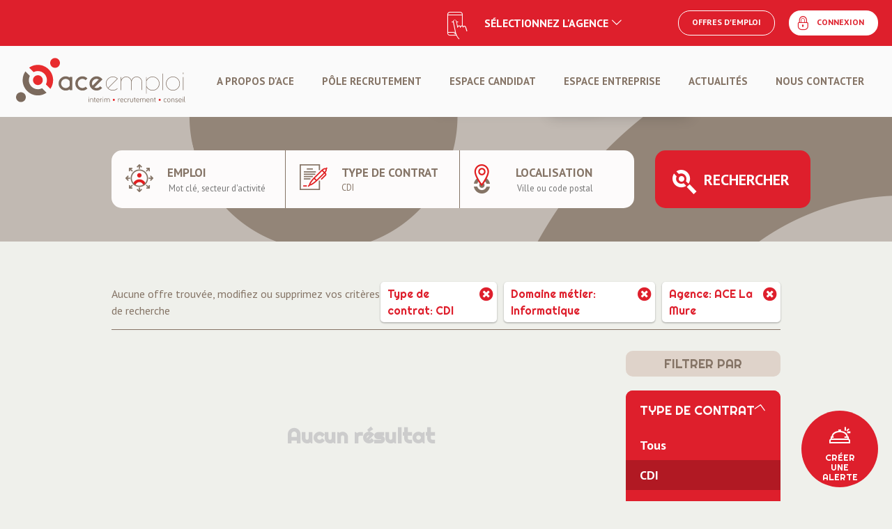

--- FILE ---
content_type: text/html; charset=UTF-8
request_url: https://www.ace-emploi.fr/offres?agency=9&contract_type=cdi&job_domain=8&page=1
body_size: 6775
content:
<!DOCTYPE html>
<html lang="fr">
<head>
    <meta charset="utf-8">
    <meta name="viewport" content="width=device-width, initial-scale=1">
    <meta name="author" content="Nicolas VARROT (MarlburroW) pour FX Com'Unik">
    <meta name="csrf-token" content="omu0mIdHkYFEKY1wa4WxIi8irz4ZTGybX1DQO0eE">
    <title>ACE Emploi - Agence d’intérim et recrutement - Nos offres </title>
    <meta name="description" content="Accueil, ACE Travail temporaire &amp; ACE Emploi" />
    <script src="/js/app.js?id=826f5d44c01bd715ca96" defer></script>
    <link rel="dns-prefetch" href="//fonts.gstatic.com">
    <link href="https://fonts.googleapis.com/css?family=PT+Sans:400,700" rel="stylesheet">
    <link href="https://fonts.googleapis.com/css?family=Righteous" rel="stylesheet">
    <link rel="stylesheet" href="https://use.fontawesome.com/releases/v5.8.1/css/all.css" integrity="sha384-50oBUHEmvpQ+1lW4y57PTFmhCaXp0ML5d60M1M7uH2+nqUivzIebhndOJK28anvf" crossorigin="anonymous">
    <link href="/css/app.css?id=b7c1ed614b321f55cf73" rel="stylesheet">
    <style>
        .ace-page-spinner{position:fixed;background-color:#fafafa;top:0;bottom:0;right:0;left:0;z-index:1000;transition:opacity .3s ease}.ace-page-spinner .spinner{position:absolute;top:0;right:0;left:0;bottom:0;margin:auto;width:200px;height:200px}.ace-page-spinner .spinner::after{animation:pulse 2s ease infinite;display:block;position:absolute;width:30px;height:30px;background-color:#de1f2c;border-radius:50%;content:"";left:0;right:0;bottom:0;top:0;margin:auto}.ace-page-spinner .spinner svg{animation:spin 2s ease infinite;width:200px}.ace-page-spinner.loaded{opacity:0}@keyframes  spin{50%{transform:rotate(360deg)}100%{transform:rotate(-360deg)}}@keyframes  pulse{0%{transform:scale(1)}33%{transform:scale(1.2)}66%{transform:scale(.8)}100%{transform:scale(1)}}
    </style>
    <meta property="og:locale" content="fr_FR">
    <meta property="og:title" content="ACE Emploi - Agence d’intérim et recrutement - Nos offres ">
    <meta property="og:description" content="Accueil, ACE Travail temporaire &amp; ACE Emploi">
    <meta property="og:image" content="https://www.ace-emploi.fr/images/post-placeholder.png">
    <meta property="og:image:type" content="image/png">
    <meta property="og:image:width" content="1000">
    <meta property="og:image:height" content="800">
    <meta property="og:url" content="https://www.ace-emploi.fr/offres?agency=9&amp;contract_type=cdi&amp;job_domain=8&amp;page=1">
    <meta property="og:site_name" content="ACE Emploi - Agence d’intérim et recrutement">
    <meta property="og:type" content="article">
            <meta name="twitter:card" content="summary_large_image">
    <meta name="twitter:image:alt" content="Nos offres ">
    <!-- Google Tag Manager -->
    <script>(function(w,d,s,l,i){w[l]=w[l]||[];w[l].push({'gtm.start':
    new Date().getTime(),event:'gtm.js'});var f=d.getElementsByTagName(s)[0],
    j=d.createElement(s),dl=l!='dataLayer'?'&l='+l:'';j.async=true;j.src=
    'https://www.googletagmanager.com/gtm.js?id='+i+dl;f.parentNode.insertBefore(j,f);
    })(window,document,'script','dataLayer','GTM-PG9L525');</script>
    <!-- End Google Tag Manager -->
    <!-- Google Analytics -->
    <script>
    (function(i,s,o,g,r,a,m){i['GoogleAnalyticsObject']=r;i[r]=i[r]||function(){
    (i[r].q=i[r].q||[]).push(arguments)},i[r].l=1*new Date();a=s.createElement(o),
    m=s.getElementsByTagName(o)[0];a.async=1;a.src=g;m.parentNode.insertBefore(a,m)
    })(window,document,'script','https://www.google-analytics.com/analytics.js','ga');

    ga('create', 'UA-151577024-1', 'auto');
    ga('send', 'pageview');
    </script>
    <!-- End Google Analytics -->
</head>

<body>
    <div class="ace-page-spinner">


    <div class="spinner">
        <svg version="1.1" id="Calque_1" xmlns="http://www.w3.org/2000/svg" xmlns:xlink="http://www.w3.org/1999/xlink" x="0px" y="0px"
            viewBox="0 0 850.39 850.39" style="enable-background:new 0 0 850.39 850.39;" xml:space="preserve">
        <style type="text/css">
            .st0{fill:#E82C2E;}
            .st1{fill:#7B6A5D;}
        </style>
        <g>
            <g>
                <path class="st0" d="M737.86,182.14c0-38.44-31.17-69.61-69.61-69.61c-38.45,0-69.62,31.17-69.62,69.61
                    c0,38.45,31.16,69.61,69.62,69.61C706.7,251.75,737.86,220.59,737.86,182.14z"/>
                <path class="st1" d="M251.75,668.25c0-38.44-31.16-69.61-69.61-69.61s-69.61,31.17-69.61,69.61c0,38.45,31.17,69.62,69.61,69.62
                    S251.75,706.7,251.75,668.25z"/>
                <path class="st0" d="M360.95,310.26c1.53,1.52,3.92,1.68,5.86,0.72c17.13-8.42,36.39-13.16,56.77-13.16
                    c71.24,0,128.99,57.75,128.99,128.99c0,20.38-4.75,39.63-13.16,56.76c-0.96,1.95-0.8,4.34,0.73,5.86l58.99,58.99
                    c1.29,1.3,3.44,1.07,4.45-0.44c23.35-34.61,37.03-76.29,37.03-121.18c0-119.85-97.17-217.04-217.03-217.04
                    c-44.89,0-86.57,13.68-121.18,37.03c-1.52,1.02-1.73,3.17-0.44,4.45L360.95,310.26z"/>
                <path class="st1" d="M486.21,543.37c-1.54-1.52-3.92-1.68-5.86-0.73c-17.14,8.42-36.4,13.16-56.77,13.16
                    c-71.24,0-128.99-57.76-128.99-128.99c0-20.37,4.74-39.64,13.16-56.76c0.95-1.96,0.8-4.34-0.73-5.86l-58.99-58.99
                    c-1.29-1.29-3.43-1.07-4.45,0.44c-23.35,34.61-37.02,76.28-37.02,121.18c0,119.85,97.17,217.03,217.03,217.03
                    c44.89,0,86.57-13.67,121.18-37.02c1.51-1.02,1.73-3.16,0.44-4.46L486.21,543.37z"/>
            </g>
        </g>
        </svg>
    </div>
</div>

    <nav class="ace-navbar">
    <div class="wrapper">
        <div class="ace-topbar">
    <div class="topbar-wrapper">
        <div class="topbar-content">

            <div  class="ace-dropdown">
                <span class="ace-icon ace-tel"></span> Sélectionnez l&#039;agence <i class="ace-icon ace-chevron-thin-down"></i>
                <ul class="items">
                                        <li><a href="https://www.ace-emploi.fr/agences/siege-social">Siège social</a></li>
                                        <li><a href="https://www.ace-emploi.fr/agences/ace-anneyron">ACE Anneyron</a></li>
                                        <li><a href="https://www.ace-emploi.fr/agences/ace-domene">ACE Domène</a></li>
                                        <li><a href="https://www.ace-emploi.fr/agences/ace-grenoble">ACE Grenoble</a></li>
                                        <li><a href="https://www.ace-emploi.fr/agences/ace-la-mure">ACE La Mure</a></li>
                                        <li><a href="https://www.ace-emploi.fr/agences/ace-pontcharra">ACE Pontcharra</a></li>
                                        <li><a href="https://www.ace-emploi.fr/agences/ace-saint-etienne-de-saint-geoirs">ACE Saint-Etienne-de-Saint-Geoirs</a></li>
                                        <li><a href="https://www.ace-emploi.fr/agences/ace-transport">ACE Transport</a></li>
                                        <li><a href="https://www.ace-emploi.fr/agences/ace-tullins">ACE Tullins</a></li>
                                    </ul>

            </div>
            <a href="https://www.ace-emploi.fr/offres" class="ace-button ace-button--rounded ace-button--outlined">Offres d'emploi</a>

                            <a href="https://www.ace-emploi.fr/candidat/connexion" class="ace-button ace-button--rounded ace-button--icon"><span class=" ace-icon ace-cadenas"></span> Connexion</a>
            
        </div>
    </div>

</div>
            <div class="content">
                <div class="logo">
                    <a href="https://www.ace-emploi.fr">
                    <img src="https://www.ace-emploi.fr/images/logo.svg" alt="Logo ACE">
                    </a>
                </div>
                <ul class="menu">
                                            <li class="item  " >
                            <a class="" href="https://www.ace-emploi.fr/a-propos-d-ace">A propos d&#039;ACE</a>
                                                    </li>
                                            <li class="item  " >
                            <a class="" href="https://www.ace-emploi.fr/pole-recrutement">Pôle Recrutement</a>
                                                    </li>
                                            <li class="item has-submenu " >
                            <a class="" href="https://www.ace-emploi.fr/espace-candidat">Espace candidat</a>
                                                            <ul class="submenu">
                                                                            <li>
                                            <a class="" href="https://www.ace-emploi.fr/candidat/candidature-spontanee">Candidature spontanée</a>
                                        </li>
                                                                            <li>
                                            <a class="" href="https://www.ace-emploi.fr/candidat/connexion">Créer votre profil</a>
                                        </li>
                                                                    </ul>
                                                    </li>
                                            <li class="item has-submenu " >
                            <a class="" href="https://www.ace-emploi.fr/espace-entreprise">Espace entreprise</a>
                                                            <ul class="submenu">
                                                                            <li>
                                            <a class="" href="https://www.ace-emploi.fr/deposer-une-offre">Déposer une offre</a>
                                        </li>
                                                                    </ul>
                                                    </li>
                                            <li class="item  " >
                            <a class="" href="https://www.ace-emploi.fr/actualites">Actualités</a>
                                                    </li>
                                            <li class="item  " >
                            <a class="" href="https://www.ace-emploi.fr/contact">Nous contacter</a>
                                                    </li>
                                    </ul>
            </div>
    </div>

</nav>
    <nav class="ace-mobile-navbar">
    <div class="content">
        <div class="logo">
            <a href="https://www.ace-emploi.fr">
                <img src="https://www.ace-emploi.fr/images/logo.svg" alt="Logo ACE">
            </a>
        </div>
        <div class="burger-button">
            <i class="fas fa-bars"></i>
        </div>

    </div>
</nav>



<div class="sidenav">


    <svg
    class="close-button"
    xmlns="http://www.w3.org/2000/svg"
    xmlns:xlink="http://www.w3.org/1999/xlink"
    width="32.2px" height="32.2px">
    <path fill-rule="evenodd"  fill="rgb(73, 73, 72)"
    d="M10.095,9.084 L10.711,8.738 L21.079,21.831 L20.463,22.177 L10.095,9.084 Z"/>
    <path fill-rule="evenodd"  fill="rgb(73, 73, 72)"
    d="M10.219,21.901 L9.605,21.551 L20.956,9.014 L21.569,9.364 L10.219,21.901 Z"/>
    <path fill-rule="evenodd"  stroke="rgb(130, 117, 104)" stroke-width="0.8px" stroke-linecap="butt" stroke-linejoin="miter" fill="none"
    d="M15.900,0.400 C24.460,0.400 31.400,7.340 31.400,15.900 C31.400,24.460 24.460,31.400 15.900,31.400 C7.340,31.400 0.400,24.460 0.400,15.900 C0.400,7.340 7.340,0.400 15.900,0.400 Z"/>
    </svg>
    <div class="logo">
        <a href="https://www.ace-emploi.fr">
            <img src="https://www.ace-emploi.fr/images/logo.svg" alt="Logo ACE">
        </a>
    </div>

    <div class="buttons">
        <a href="" class="ace-button ace-button--outlined ace-button--rounded ace-button--style-primary">
            Offres d'emploi
        </a>

                    <a href="https://www.ace-emploi.fr/candidat/connexion" class="ace-button ace-button--outlined ace-button--rounded ace-button--style-primary"><span class=" ace-icon ace-cadenas"></span> Connexion</a>
            </div>


    <ul class="menu">
         <li class="item has-submenu"><a href="/#">Nos agences</a>
             <ul class="submenu">
                                <li><a href="https://www.ace-emploi.fr/agences/siege-social">Siège social</a></li>
                                <li><a href="https://www.ace-emploi.fr/agences/ace-anneyron">ACE Anneyron</a></li>
                                <li><a href="https://www.ace-emploi.fr/agences/ace-domene">ACE Domène</a></li>
                                <li><a href="https://www.ace-emploi.fr/agences/ace-grenoble">ACE Grenoble</a></li>
                                <li><a href="https://www.ace-emploi.fr/agences/ace-la-mure">ACE La Mure</a></li>
                                <li><a href="https://www.ace-emploi.fr/agences/ace-pontcharra">ACE Pontcharra</a></li>
                                <li><a href="https://www.ace-emploi.fr/agences/ace-saint-etienne-de-saint-geoirs">ACE Saint-Etienne-de-Saint-Geoirs</a></li>
                                <li><a href="https://www.ace-emploi.fr/agences/ace-transport">ACE Transport</a></li>
                                <li><a href="https://www.ace-emploi.fr/agences/ace-tullins">ACE Tullins</a></li>
                             </ul>
        </li>

                <li class="item "><a class="" href="https://www.ace-emploi.fr/a-propos-d-ace">A propos d&#039;ACE</a>
                    </li>
                <li class="item "><a class="" href="https://www.ace-emploi.fr/pole-recrutement">Pôle Recrutement</a>
                    </li>
                <li class="item has-submenu"><a class="" href="https://www.ace-emploi.fr/espace-candidat">Espace candidat</a>
                            <ul class="submenu">
                                            <li><a href="https://www.ace-emploi.fr/candidat/candidature-spontanee" class="" href="https://www.ace-emploi.fr/candidat/candidature-spontanee">Candidature spontanée</a></li>
                                            <li><a href="https://www.ace-emploi.fr/candidat/connexion" class="" href="https://www.ace-emploi.fr/candidat/connexion">Créer votre profil</a></li>
                                    </ul>
                    </li>
                <li class="item has-submenu"><a class="" href="https://www.ace-emploi.fr/espace-entreprise">Espace entreprise</a>
                            <ul class="submenu">
                                            <li><a href="https://www.ace-emploi.fr/deposer-une-offre" class="" href="https://www.ace-emploi.fr/deposer-une-offre">Déposer une offre</a></li>
                                    </ul>
                    </li>
                <li class="item "><a class="" href="https://www.ace-emploi.fr/actualites">Actualités</a>
                    </li>
                <li class="item "><a class="" href="https://www.ace-emploi.fr/contact">Nous contacter</a>
                    </li>
            </ul>
</div>

<div class="ace-mobile-overlay">

</div>

    <div class="page-content job-offer-index">
         <section class="section ace-search">

    <div class="container">

        <div data-aos="zoom-in" data-aos-delay="100">
            <form action="https://www.ace-emploi.fr/offres" method="get">
    <input type="hidden" name="_token" value="omu0mIdHkYFEKY1wa4WxIi8irz4ZTGybX1DQO0eE">    <div class="ace-search-engine">

        <div class="search-engine-field-group">
            <div class="field">
                <img class="field-icon" src="https://www.ace-emploi.fr/images/icon emploi.png">
                <div class="field-input">
                    <label for="">Emploi</label>
                    <input value="" name="keyword" placeholder="Mot clé, secteur d'activité" type="text" name="emploi">
                </div>

            </div>
            <div class="field">
                <img class="field-icon" src="https://www.ace-emploi.fr/images/icon contrat.png">
                <div class="field-input">
                    <label >Type de contrat</label>
                    <select  name="contract_type">
                        <option value="all">Tous</option>
                                                <option selected  value="cdi">CDI</option>
                                                <option  value="cdd">CDD</option>
                                                <option  value="interim">Intérim</option>
                                                <option  value="freelance">Freelance</option>
                                                <option  value="alternance">Alternance</option>
                                                <option  value="stage">Stage</option>
                                            </select>

                </div>
            </div>
            <div class="field">
                <img class="field-icon" src="https://www.ace-emploi.fr/images/icon localisation.png">
                <div class="field-input">
                    <label for="">Localisation</label>
                    <input value="" class="city-autocomplete" placeholder="Ville ou code postal" type="text" name="location">
                </div>
            </div>
        </div>
        <button class="search-button"><i class="ace-icon ace-loupe"></i> Rechercher</button>



    </div>
</form>
        </div>

    </div>
</section>

<section class="section">
    <div class="container">
        <div class="offer-counter">

                        <div>Aucune offre trouvée, modifiez ou supprimez vos critères de recherche</div>
            


            <div class="filter-removers">
                                                    <a class="filter-remover" href="https://www.ace-emploi.fr/offres?agency=9&amp;contract_type=&amp;job_domain=8&amp;page=1">Type de contrat: CDI <i class="fas fa-times-circle"></i></a>
                                                                    <a class="filter-remover" href="https://www.ace-emploi.fr/offres?agency=9&amp;contract_type=cdi&amp;job_domain=&amp;page=1">Domaine métier: Informatique <i class="fas fa-times-circle"></i></a>
                                                    <a class="filter-remover" href="https://www.ace-emploi.fr/offres?agency=&amp;contract_type=cdi&amp;job_domain=8&amp;page=1">Agence: ACE La Mure <i class="fas fa-times-circle"></i></a>
                            </div>
        </div>

    </div>

    <div class="container offers-container">
        <div class="columns  offers-columns is-multiline is-mobile">
            <div class="column is-9-desktop is-full-tablet">

                                    <div class="no-result">Aucun résultat</div>
                

            </div>
            <div class="column is-3-desktop is-full-tablet">

                <div class="sidebar-title">Filtrer par</div>

                <div class="sidebar-filter open">
                    <div class="filter-name">Type de contrat <i class="toggle-expand ace-icon ace-chevron-thin-down"></i></div>
                    <ul class="filter-values">
                        <li> <a href="https://www.ace-emploi.fr/offres?agency=9&amp;contract_type=all&amp;job_domain=8&amp;page=1" class="">Tous</a></li>
                                                <li><a href="https://www.ace-emploi.fr/offres?agency=9&amp;contract_type=cdi&amp;job_domain=8&amp;page=1" class="selected" >CDI</a></li>
                                                <li><a href="https://www.ace-emploi.fr/offres?agency=9&amp;contract_type=cdd&amp;job_domain=8&amp;page=1" class="" >CDD</a></li>
                                                <li><a href="https://www.ace-emploi.fr/offres?agency=9&amp;contract_type=interim&amp;job_domain=8&amp;page=1" class="" >Intérim</a></li>
                                                <li><a href="https://www.ace-emploi.fr/offres?agency=9&amp;contract_type=freelance&amp;job_domain=8&amp;page=1" class="" >Freelance</a></li>
                                                <li><a href="https://www.ace-emploi.fr/offres?agency=9&amp;contract_type=alternance&amp;job_domain=8&amp;page=1" class="" >Alternance</a></li>
                                                <li><a href="https://www.ace-emploi.fr/offres?agency=9&amp;contract_type=stage&amp;job_domain=8&amp;page=1" class="" >Stage</a></li>
                                            </ul>

                </div>

                <div class="sidebar-filter open">
                    <div class="filter-name">Domaines métiers <i class="toggle-expand ace-icon ace-chevron-thin-down"></i></div>
                    <ul class="filter-values">
                        <li> <a href="https://www.ace-emploi.fr/offres?agency=9&amp;contract_type=cdi&amp;job_domain=all&amp;page=1" class="">Tous</a></li>
                                                    <li><a href="https://www.ace-emploi.fr/offres?agency=9&amp;contract_type=cdi&amp;job_domain=1&amp;page=1" class="">Banques Assurances</a></li>
                                                    <li><a href="https://www.ace-emploi.fr/offres?agency=9&amp;contract_type=cdi&amp;job_domain=2&amp;page=1" class="">BTP</a></li>
                                                    <li><a href="https://www.ace-emploi.fr/offres?agency=9&amp;contract_type=cdi&amp;job_domain=3&amp;page=1" class="">Commercial - Vente - Télévente</a></li>
                                                    <li><a href="https://www.ace-emploi.fr/offres?agency=9&amp;contract_type=cdi&amp;job_domain=4&amp;page=1" class="">Comptabilité - Gestion - Finance</a></li>
                                                    <li><a href="https://www.ace-emploi.fr/offres?agency=9&amp;contract_type=cdi&amp;job_domain=5&amp;page=1" class="">Grande Distribution</a></li>
                                                    <li><a href="https://www.ace-emploi.fr/offres?agency=9&amp;contract_type=cdi&amp;job_domain=6&amp;page=1" class="">Immobilier</a></li>
                                                    <li><a href="https://www.ace-emploi.fr/offres?agency=9&amp;contract_type=cdi&amp;job_domain=7&amp;page=1" class="">Industrie</a></li>
                                                    <li><a href="https://www.ace-emploi.fr/offres?agency=9&amp;contract_type=cdi&amp;job_domain=8&amp;page=1" class="selected">Informatique</a></li>
                                                    <li><a href="https://www.ace-emploi.fr/offres?agency=9&amp;contract_type=cdi&amp;job_domain=9&amp;page=1" class="">Management - Encadrement</a></li>
                                                    <li><a href="https://www.ace-emploi.fr/offres?agency=9&amp;contract_type=cdi&amp;job_domain=10&amp;page=1" class="">Manutention</a></li>
                                                    <li><a href="https://www.ace-emploi.fr/offres?agency=9&amp;contract_type=cdi&amp;job_domain=11&amp;page=1" class="">Mécanique Auto PL Carrosserie</a></li>
                                                    <li><a href="https://www.ace-emploi.fr/offres?agency=9&amp;contract_type=cdi&amp;job_domain=12&amp;page=1" class="">Médical - Santé - Social</a></li>
                                                    <li><a href="https://www.ace-emploi.fr/offres?agency=9&amp;contract_type=cdi&amp;job_domain=13&amp;page=1" class="">Professionnels des agences d&#039;emploi - Postuler chez ACE Emploi</a></li>
                                                    <li><a href="https://www.ace-emploi.fr/offres?agency=9&amp;contract_type=cdi&amp;job_domain=14&amp;page=1" class="">Restauration - Hôtellerie - Tourisme</a></li>
                                                    <li><a href="https://www.ace-emploi.fr/offres?agency=9&amp;contract_type=cdi&amp;job_domain=15&amp;page=1" class="">Secrétariat - Administratif - Accueil</a></li>
                                                    <li><a href="https://www.ace-emploi.fr/offres?agency=9&amp;contract_type=cdi&amp;job_domain=16&amp;page=1" class="">Transport - Logistique</a></li>
                                            </ul>
                </div>

                <div class="sidebar-filter open">
                    <div class="filter-name">Agences <i class="toggle-expand ace-icon ace-chevron-thin-down"></i></div>
                    <ul class="filter-values">
                        <li> <a href="https://www.ace-emploi.fr/offres?agency=all&amp;contract_type=cdi&amp;job_domain=8&amp;page=1" class="">Toutes</a></li>
                                                    <li><a href="https://www.ace-emploi.fr/offres?agency=7&amp;contract_type=cdi&amp;job_domain=8&amp;page=1" class="">Siège social</a></li>
                                                    <li><a href="https://www.ace-emploi.fr/offres?agency=18&amp;contract_type=cdi&amp;job_domain=8&amp;page=1" class="">ACE Anneyron</a></li>
                                                    <li><a href="https://www.ace-emploi.fr/offres?agency=5&amp;contract_type=cdi&amp;job_domain=8&amp;page=1" class="">ACE Domène</a></li>
                                                    <li><a href="https://www.ace-emploi.fr/offres?agency=4&amp;contract_type=cdi&amp;job_domain=8&amp;page=1" class="">ACE Grenoble</a></li>
                                                    <li><a href="https://www.ace-emploi.fr/offres?agency=9&amp;contract_type=cdi&amp;job_domain=8&amp;page=1" class="selected">ACE La Mure</a></li>
                                                    <li><a href="https://www.ace-emploi.fr/offres?agency=3&amp;contract_type=cdi&amp;job_domain=8&amp;page=1" class="">ACE Pontcharra</a></li>
                                                    <li><a href="https://www.ace-emploi.fr/offres?agency=12&amp;contract_type=cdi&amp;job_domain=8&amp;page=1" class="">ACE Saint-Etienne-de-Saint-Geoirs</a></li>
                                                    <li><a href="https://www.ace-emploi.fr/offres?agency=2&amp;contract_type=cdi&amp;job_domain=8&amp;page=1" class="">ACE Transport</a></li>
                                                    <li><a href="https://www.ace-emploi.fr/offres?agency=1&amp;contract_type=cdi&amp;job_domain=8&amp;page=1" class="">ACE Tullins</a></li>
                                            </ul>



                </div>
            </div>
        </div>
        <div class="pagination">


    <div class="next-prev">

                    <div class="prev-next-btn"><span>← précédent</span></div>
        
                     <div class="prev-next-btn"><span>suivant →</span></div>
        
    </div>


    <ul >
        <!-- Previous Page Link -->
                    <li class="disabled"><span>&laquo;</span></li>
        
        <!-- Pagination Elements -->
                    <!-- "Three Dots" Separator -->
            
            <!-- Array Of Links -->
                                                                        <li class="active"><span>1</span></li>
                                                        
        <!-- Next Page Link -->
                    <li class="disabled"><span>&raquo;</span></li>
            </ul>


</div>


    </div>


</section>

    </div>

    <footer class="footer">
    <div class="container">
        <div class="columns is-multiline">
            <div class="column has-text-centered-mobile  is-half-tablet is-two-fifths-widescreen ">
                <a class="logo" href="https://www.ace-emploi.fr"><img  src="https://www.ace-emploi.fr/images/logo-white.png" alt="Logo ACE blanc"></a>

                <p class="pre-line">Entreprise indépendante créée en 2002, ACE emploi répond aux besoins d&#039;intérim, d&#039;externalisation du service RH et de recrutement des entreprises dans tous les secteurs d&#039;activité.</p>
            </div>
            <div class="column has-text-centered-mobile is-half-tablet is-one-fifth-widescreen">
            <h2 class="footer-title">Contact</h2>



                                            <ul class="contact-info">
                                        <li class="pre-line large-icon"><i class="ace-icon ace-localisation"></i><span>710 Rue Aristide Bergès - Zac de pré Millet 38330 Montbonnot-Saint-Martin</span></li>
                                                            <li><span class="letter">T</span>04 80 42 13 00</li>
                                                            <li><span class="letter">F</span>06 84 25 47 18</li>
                                                            <li><span class="letter">E</span> <a href="mailto:monique-malerba@group-ace.fr">monique-malerba@group-ace.fr</a></li>
                                    </ul>
                
                 <h2 class="footer-title">Réseaux sociaux</h2>
                 <div class="social-links">
                    <a href="http://www.facebook.com/aceemploi/" class="social-link facebook"><i class="fab fa-facebook-f"></i></a>
                    <a href="http://www.linkedin.com/company/ace-travail-temporaire" class="social-link linkedin"><i class="fab fa-linkedin-in"></i></a>
                 </div>
            
            </div>
            <div class="column has-text-centered-mobile is-half-tablet is-one-fifth-widescreen">
            <h2 class="footer-title">Liens utiles</h2>

            <ul class="footer-menu">
                <li><a href="https://www.ace-emploi.fr/offres">Offres d'emploi</a></li>
                <li><a href="https://www.ace-emploi.fr/contact">Nous contacter</a></li>
                <li><a href="https://www.ace-emploi.fr/actualites">Actualités</a></li>
            </ul>
            </div>
            <div class="column has-text-centered-mobile is-half-tablet is-one-fifth-widescreen">
                <h2 class="footer-title">Nos agences</h2>

                <ul class="footer-menu">
                                        <li><a href="https://www.ace-emploi.fr/agences/siege-social">Siège social</a></li>
                                        <li><a href="https://www.ace-emploi.fr/agences/ace-anneyron">ACE Anneyron</a></li>
                                        <li><a href="https://www.ace-emploi.fr/agences/ace-domene">ACE Domène</a></li>
                                        <li><a href="https://www.ace-emploi.fr/agences/ace-grenoble">ACE Grenoble</a></li>
                                        <li><a href="https://www.ace-emploi.fr/agences/ace-la-mure">ACE La Mure</a></li>
                                        <li><a href="https://www.ace-emploi.fr/agences/ace-pontcharra">ACE Pontcharra</a></li>
                                        <li><a href="https://www.ace-emploi.fr/agences/ace-saint-etienne-de-saint-geoirs">ACE Saint-Etienne-de-Saint-Geoirs</a></li>
                                        <li><a href="https://www.ace-emploi.fr/agences/ace-transport">ACE Transport</a></li>
                                        <li><a href="https://www.ace-emploi.fr/agences/ace-tullins">ACE Tullins</a></li>
                                    </ul>
            </div>
        </div>
    </div>
</footer>
<div class=" copyright">
    <div class="container">
        <div class="columns">
            <div class="column has-text-centered-mobile">
                © Copyright 2026. Conception et réalisation FX COM’UNIK
            </div>

            <div class="column has-text-right-tablet has-text-centered-mobile">
                <ul class="bottom-menu">
                    <li><a href="https://www.ace-emploi.fr/rgpd-entreprise">RGPD Entreprises</a></li>
                    <li><a href="https://www.ace-emploi.fr/rgpd-candidat">RGPD Candidats</a></li>
                    <li><a href="https://www.ace-emploi.fr/mentions-legales">Mentions légales</a></li>

                </ul>
            </div>
        </div>
    </div>
</div>
    <div class="ace-alert-form modal ">
  <div class="modal-background alert-toggle"></div>
  <div class="modal-card">
    <form method="post" action="https://www.ace-emploi.fr/create_alert">
        <input type="hidden" name="_token" value="omu0mIdHkYFEKY1wa4WxIi8irz4ZTGybX1DQO0eE">        <header class="modal-card-head">
        <p class="modal-card-title"></p>
        <button class="delete alert-toggle" aria-label="close"></button>
        </header>
            <section class="modal-card-body">
                <div class="content">
                    <i class="alert-icon ace-icon ace-alarme"></i>
                    <h2 class="alert-title">Créer une alerte email</h2>

                                        



                    <div class="columns is-mobile is-multiline">
                        <div class="column is-full">
                            <div class="field">
        <label class="label">Mot(s) clé(s)*</label>
        <p class="control ">

        <input
            class="input  is-medium "
            type="Stage"
            name="keyword"
                                    value=""
                        placeholder="Mot(s) clé(s)*"
                        required
            
                    />

        
    </p>

            <p class="help">
        Exemple: Plombier, Conducteur, Opérateur salle blanche
    </p>
    </div>

                            <div class="field">
        <label class="label">Durée</label>
        <p class="control">
        <div class="select is-medium is-fullwidth">
            <select
                class="input  "
                name="minutes"
                            >
                                    <option value="null">Durée</option>
                                                    <option  value="43200">1 mois</option>
                                    <option  value="129600">3 mois</option>
                                    <option  value="259200">6 mois</option>
                                    <option  value="518400">1 an</option>
                            </select>
        </div>

    </p>
    </div>


                            
                                <div class="field">
        <label class="label">Email*</label>
        <p class="control ">

        <input
            class="input  is-medium "
            type="email"
            name="email"
                                    value=""
                        placeholder="Email*"
                        required
            
                           data-mask="email"
                    />

        
    </p>

        </div>

                                <div class="field">
        <label class="label">Nom*</label>
        <p class="control ">

        <input
            class="input  is-medium "
            type="Stage"
            name="last_name"
                                    value=""
                        placeholder="Nom*"
                        required
            
                    />

        
    </p>

        </div>

                                <div class="field">
        <label class="label">Prénom*</label>
        <p class="control ">

        <input
            class="input  is-medium "
            type="Stage"
            name="first_name"
                                    value=""
                        placeholder="Prénom*"
                        required
            
                    />

        
    </p>

        </div>

                            
                        </div>
                    </div>


                </div>
            </section>
            <footer style="justify-content: flex-end;" class="modal-card-foot  has-text-right">
                <button  class="alert-toggle is-pulled-right ace-button ace-button--rounded ace-button--style-primary--outlined ace-button--large ">
                    Annuler
                </button>
                <button type="submit" class="is-pulled-right ace-button ace-button--rounded ace-button--style-primary ace-button--large ">
                    Créer mon alerte
                </button>


            </footer>
        </form>
    </div>
</div>


<div class="alert-button-fixed alert-toggle">
    <i class="alert-icon ace-icon ace-alarme"></i>
    <h2 class="alert-title">Créer une alerte</h2>

</div>
    <script src="https://maps.googleapis.com/maps/api/js?key=AIzaSyBIXPBhJsPMk202xUak6jA02XaIIYa4-JY&amp;libraries=places&amp;region=FR"></script>
        <!-- Google Tag Manager (noscript) -->
    <noscript><iframe src="https://www.googletagmanager.com/ns.html?id=GTM-PG9L525"
    height="0" width="0" style="display:none;visibility:hidden"></iframe></noscript>
    <!-- End Google Tag Manager (noscript) -->

</body>
</html>


--- FILE ---
content_type: text/css
request_url: https://www.ace-emploi.fr/css/app.css?id=b7c1ed614b321f55cf73
body_size: 26063
content:
@-webkit-keyframes spinAround{0%{-webkit-transform:rotate(0deg);transform:rotate(0deg)}to{-webkit-transform:rotate(359deg);transform:rotate(359deg)}}@keyframes spinAround{0%{-webkit-transform:rotate(0deg);transform:rotate(0deg)}to{-webkit-transform:rotate(359deg);transform:rotate(359deg)}}.button,.delete,.file,.is-unselectable,.modal-close{-webkit-touch-callout:none;-webkit-user-select:none;-moz-user-select:none;-ms-user-select:none;user-select:none}.navbar-link:not(.is-arrowless):after,.select:not(.is-multiple):not(.is-loading):after{border:3px solid transparent;border-radius:2px;border-right:0;border-top:0;content:" ";display:block;height:.625em;margin-top:-.4375em;pointer-events:none;position:absolute;top:50%;-webkit-transform:rotate(-45deg);transform:rotate(-45deg);-webkit-transform-origin:center;transform-origin:center;width:.625em}.block:not(:last-child),.content:not(:last-child),.highlight:not(:last-child),.notification:not(:last-child),.subtitle:not(:last-child),.table-container:not(:last-child),.table:not(:last-child),.title:not(:last-child){margin-bottom:1.5rem}.delete,.modal-close{-moz-appearance:none;-webkit-appearance:none;background-color:rgba(10,10,10,.2);border:none;border-radius:290486px;cursor:pointer;pointer-events:auto;display:inline-block;flex-grow:0;flex-shrink:0;font-size:0;height:20px;max-height:20px;max-width:20px;min-height:20px;min-width:20px;outline:none;position:relative;vertical-align:top;width:20px}.delete:after,.delete:before,.modal-close:after,.modal-close:before{background-color:#fff;content:"";display:block;left:50%;position:absolute;top:50%;-webkit-transform:translateX(-50%) translateY(-50%) rotate(45deg);transform:translateX(-50%) translateY(-50%) rotate(45deg);-webkit-transform-origin:center center;transform-origin:center center}.delete:before,.modal-close:before{height:2px;width:50%}.delete:after,.modal-close:after{height:50%;width:2px}.delete:focus,.delete:hover,.modal-close:focus,.modal-close:hover{background-color:rgba(10,10,10,.3)}.delete:active,.modal-close:active{background-color:rgba(10,10,10,.4)}.is-small.delete,.is-small.modal-close{height:16px;max-height:16px;max-width:16px;min-height:16px;min-width:16px;width:16px}.is-medium.delete,.is-medium.modal-close{height:24px;max-height:24px;max-width:24px;min-height:24px;min-width:24px;width:24px}.is-large.delete,.is-large.modal-close{height:32px;max-height:32px;max-width:32px;min-height:32px;min-width:32px;width:32px}.button.is-loading:after,.control.is-loading:after,.loader,.select.is-loading:after{-webkit-animation:spinAround .5s linear infinite;animation:spinAround .5s linear infinite;border-radius:290486px;border-color:transparent transparent #dbdbdb #dbdbdb;border-style:solid;border-width:2px;content:"";display:block;height:1em;position:relative;width:1em}.hero-video,.is-overlay,.modal,.modal-background{bottom:0;left:0;position:absolute;right:0;top:0}.button,.file-cta,.file-name,.input,.select select,.textarea{-moz-appearance:none;-webkit-appearance:none;align-items:center;border:2px solid transparent;border-radius:4px;box-shadow:none;display:inline-flex;font-size:1rem;height:2.25em;justify-content:flex-start;line-height:1.5;padding:calc(.375em - 2px) calc(.625em - 2px);position:relative;vertical-align:top}.button:active,.button:focus,.file-cta:active,.file-cta:focus,.file-name:active,.file-name:focus,.input:active,.input:focus,.is-active.button,.is-active.file-cta,.is-active.file-name,.is-active.input,.is-active.textarea,.is-focused.button,.is-focused.file-cta,.is-focused.file-name,.is-focused.input,.is-focused.textarea,.select select.is-active,.select select.is-focused,.select select:active,.select select:focus,.textarea:active,.textarea:focus{outline:none}.select fieldset[disabled] select,.select select[disabled],[disabled].button,[disabled].file-cta,[disabled].file-name,[disabled].input,[disabled].textarea,fieldset[disabled] .button,fieldset[disabled] .file-cta,fieldset[disabled] .file-name,fieldset[disabled] .input,fieldset[disabled] .select select,fieldset[disabled] .textarea{cursor:not-allowed}

/*! minireset.css v0.0.4 | MIT License | github.com/jgthms/minireset.css */blockquote,body,dd,dl,dt,fieldset,figure,h1,h2,h3,h4,h5,h6,hr,html,iframe,legend,li,ol,p,pre,textarea,ul{margin:0;padding:0}h1,h2,h3,h4,h5,h6{font-size:100%;font-weight:400}ul{list-style:none}button,input,select,textarea{margin:0}html{box-sizing:border-box}*,:after,:before{box-sizing:inherit}embed,iframe,img,object,video{height:auto;max-width:100%}audio{max-width:100%}iframe{border:0}table{border-collapse:collapse;border-spacing:0}td,th{padding:0;text-align:left}html{background-color:#eff0eb;font-size:16px;-moz-osx-font-smoothing:grayscale;-webkit-font-smoothing:antialiased;min-width:300px;overflow-x:hidden;overflow-y:scroll;text-rendering:optimizeLegibility;-webkit-text-size-adjust:100%;-moz-text-size-adjust:100%;-ms-text-size-adjust:100%;text-size-adjust:100%}article,aside,figure,footer,header,hgroup,section{display:block}body,button,input,select,textarea{font-family:PT Sans,sans-serif}code,pre{-moz-osx-font-smoothing:auto;-webkit-font-smoothing:auto;font-family:monospace}body{color:#857466;font-size:1rem;font-weight:400;line-height:1.5}a{color:#de1f2c;cursor:pointer;text-decoration:none}a strong{color:currentColor}a:hover{color:#363636}code{color:#ff3860;font-size:.875em;font-weight:400;padding:.25em .5em}code,hr{background-color:#f5f5f5}hr{border:none;display:block;height:2px;margin:1.5rem 0}img{height:auto;max-width:100%}input[type=checkbox],input[type=radio]{vertical-align:baseline}small{font-size:.875em}span{font-style:inherit;font-weight:inherit}strong{color:#857466;font-weight:700}fieldset{border:none}pre{-webkit-overflow-scrolling:touch;background-color:#f5f5f5;color:#857466;font-size:.875em;overflow-x:auto;padding:1.25rem 1.5rem;white-space:pre;word-wrap:normal}pre code{background-color:transparent;color:currentColor;font-size:1em;padding:0}table td,table th{text-align:left;vertical-align:top}table th{color:#857466}.is-clearfix:after{clear:both;content:" ";display:table}.is-pulled-left{float:left!important}.is-pulled-right{float:right!important}.is-clipped{overflow:hidden!important}.is-size-1{font-size:3rem!important}.is-size-2{font-size:2.5rem!important}.is-size-3{font-size:2rem!important}.is-size-4{font-size:1.5rem!important}.is-size-5{font-size:1.25rem!important}.is-size-6{font-size:1rem!important}.is-size-7{font-size:.75rem!important}@media screen and (max-width:768px){.is-size-1-mobile{font-size:3rem!important}.is-size-2-mobile{font-size:2.5rem!important}.is-size-3-mobile{font-size:2rem!important}.is-size-4-mobile{font-size:1.5rem!important}.is-size-5-mobile{font-size:1.25rem!important}.is-size-6-mobile{font-size:1rem!important}.is-size-7-mobile{font-size:.75rem!important}}@media print,screen and (min-width:769px){.is-size-1-tablet{font-size:3rem!important}.is-size-2-tablet{font-size:2.5rem!important}.is-size-3-tablet{font-size:2rem!important}.is-size-4-tablet{font-size:1.5rem!important}.is-size-5-tablet{font-size:1.25rem!important}.is-size-6-tablet{font-size:1rem!important}.is-size-7-tablet{font-size:.75rem!important}}@media screen and (max-width:1087px){.is-size-1-touch{font-size:3rem!important}.is-size-2-touch{font-size:2.5rem!important}.is-size-3-touch{font-size:2rem!important}.is-size-4-touch{font-size:1.5rem!important}.is-size-5-touch{font-size:1.25rem!important}.is-size-6-touch{font-size:1rem!important}.is-size-7-touch{font-size:.75rem!important}}@media screen and (min-width:1088px){.is-size-1-desktop{font-size:3rem!important}.is-size-2-desktop{font-size:2.5rem!important}.is-size-3-desktop{font-size:2rem!important}.is-size-4-desktop{font-size:1.5rem!important}.is-size-5-desktop{font-size:1.25rem!important}.is-size-6-desktop{font-size:1rem!important}.is-size-7-desktop{font-size:.75rem!important}}@media screen and (min-width:1298px){.is-size-1-widescreen{font-size:3rem!important}.is-size-2-widescreen{font-size:2.5rem!important}.is-size-3-widescreen{font-size:2rem!important}.is-size-4-widescreen{font-size:1.5rem!important}.is-size-5-widescreen{font-size:1.25rem!important}.is-size-6-widescreen{font-size:1rem!important}.is-size-7-widescreen{font-size:.75rem!important}}.has-text-centered{text-align:center!important}.has-text-justified{text-align:justify!important}.has-text-left{text-align:left!important}.has-text-right{text-align:right!important}@media screen and (max-width:768px){.has-text-centered-mobile{text-align:center!important}}@media print,screen and (min-width:769px){.has-text-centered-tablet{text-align:center!important}}@media screen and (min-width:769px) and (max-width:1087px){.has-text-centered-tablet-only{text-align:center!important}}@media screen and (max-width:1087px){.has-text-centered-touch{text-align:center!important}}@media screen and (min-width:1088px){.has-text-centered-desktop{text-align:center!important}}@media screen and (min-width:1088px) and (max-width:1297px){.has-text-centered-desktop-only{text-align:center!important}}@media screen and (min-width:1298px){.has-text-centered-widescreen{text-align:center!important}}@media screen and (max-width:768px){.has-text-justified-mobile{text-align:justify!important}}@media print,screen and (min-width:769px){.has-text-justified-tablet{text-align:justify!important}}@media screen and (min-width:769px) and (max-width:1087px){.has-text-justified-tablet-only{text-align:justify!important}}@media screen and (max-width:1087px){.has-text-justified-touch{text-align:justify!important}}@media screen and (min-width:1088px){.has-text-justified-desktop{text-align:justify!important}}@media screen and (min-width:1088px) and (max-width:1297px){.has-text-justified-desktop-only{text-align:justify!important}}@media screen and (min-width:1298px){.has-text-justified-widescreen{text-align:justify!important}}@media screen and (max-width:768px){.has-text-left-mobile{text-align:left!important}}@media print,screen and (min-width:769px){.has-text-left-tablet{text-align:left!important}}@media screen and (min-width:769px) and (max-width:1087px){.has-text-left-tablet-only{text-align:left!important}}@media screen and (max-width:1087px){.has-text-left-touch{text-align:left!important}}@media screen and (min-width:1088px){.has-text-left-desktop{text-align:left!important}}@media screen and (min-width:1088px) and (max-width:1297px){.has-text-left-desktop-only{text-align:left!important}}@media screen and (min-width:1298px){.has-text-left-widescreen{text-align:left!important}}@media screen and (max-width:768px){.has-text-right-mobile{text-align:right!important}}@media print,screen and (min-width:769px){.has-text-right-tablet{text-align:right!important}}@media screen and (min-width:769px) and (max-width:1087px){.has-text-right-tablet-only{text-align:right!important}}@media screen and (max-width:1087px){.has-text-right-touch{text-align:right!important}}@media screen and (min-width:1088px){.has-text-right-desktop{text-align:right!important}}@media screen and (min-width:1088px) and (max-width:1297px){.has-text-right-desktop-only{text-align:right!important}}@media screen and (min-width:1298px){.has-text-right-widescreen{text-align:right!important}}.is-capitalized{text-transform:capitalize!important}.is-lowercase{text-transform:lowercase!important}.is-uppercase{text-transform:uppercase!important}.is-italic{font-style:italic!important}.has-text-white{color:#fff!important}a.has-text-white:focus,a.has-text-white:hover{color:#e6e6e6!important}.has-background-white{background-color:#fff!important}.has-text-black{color:#0a0a0a!important}a.has-text-black:focus,a.has-text-black:hover{color:#000!important}.has-background-black{background-color:#0a0a0a!important}.has-text-light{color:#f5f5f5!important}a.has-text-light:focus,a.has-text-light:hover{color:#dbdbdb!important}.has-background-light{background-color:#f5f5f5!important}.has-text-dark{color:#363636!important}a.has-text-dark:focus,a.has-text-dark:hover{color:#1c1c1c!important}.has-background-dark{background-color:#363636!important}.has-text-primary{color:#de1f2c!important}a.has-text-primary:focus,a.has-text-primary:hover{color:#b11923!important}.has-background-primary{background-color:#de1f2c!important}.has-text-link{color:#de1f2c!important}a.has-text-link:focus,a.has-text-link:hover{color:#b11923!important}.has-background-link{background-color:#de1f2c!important}.has-text-info{color:#209cee!important}a.has-text-info:focus,a.has-text-info:hover{color:#0f81cc!important}.has-background-info{background-color:#209cee!important}.has-text-success{color:#23d160!important}a.has-text-success:focus,a.has-text-success:hover{color:#1ca64c!important}.has-background-success{background-color:#23d160!important}.has-text-warning{color:#ffdd57!important}a.has-text-warning:focus,a.has-text-warning:hover{color:#ffd324!important}.has-background-warning{background-color:#ffdd57!important}.has-text-danger{color:#ff3860!important}a.has-text-danger:focus,a.has-text-danger:hover{color:#ff0537!important}.has-background-danger{background-color:#ff3860!important}.has-text-black-bis{color:#121212!important}.has-background-black-bis{background-color:#121212!important}.has-text-black-ter{color:#242424!important}.has-background-black-ter{background-color:#242424!important}.has-text-grey-darker{color:#363636!important}.has-background-grey-darker{background-color:#363636!important}.has-text-grey-dark{color:#757763!important}.has-background-grey-dark{background-color:#757763!important}.has-text-grey{color:#7a7a7a!important}.has-background-grey{background-color:#7a7a7a!important}.has-text-grey-light{color:#d0d1cd!important}.has-background-grey-light{background-color:#d0d1cd!important}.has-text-grey-lighter{color:#dbdbdb!important}.has-background-grey-lighter{background-color:#dbdbdb!important}.has-text-white-ter{color:#f5f5f5!important}.has-background-white-ter{background-color:#f5f5f5!important}.has-text-white-bis{color:#fafafa!important}.has-background-white-bis{background-color:#fafafa!important}.has-text-weight-light{font-weight:300!important}.has-text-weight-normal{font-weight:400!important}.has-text-weight-semibold{font-weight:600!important}.has-text-weight-bold{font-weight:700!important}.is-family-primary,.is-family-sans-serif,.is-family-secondary{font-family:PT Sans,sans-serif!important}.is-family-code,.is-family-monospace{font-family:monospace!important}.is-block{display:block!important}@media screen and (max-width:768px){.is-block-mobile{display:block!important}}@media print,screen and (min-width:769px){.is-block-tablet{display:block!important}}@media screen and (min-width:769px) and (max-width:1087px){.is-block-tablet-only{display:block!important}}@media screen and (max-width:1087px){.is-block-touch{display:block!important}}@media screen and (min-width:1088px){.is-block-desktop{display:block!important}}@media screen and (min-width:1088px) and (max-width:1297px){.is-block-desktop-only{display:block!important}}@media screen and (min-width:1298px){.is-block-widescreen{display:block!important}}.is-flex{display:flex!important}@media screen and (max-width:768px){.is-flex-mobile{display:flex!important}}@media print,screen and (min-width:769px){.is-flex-tablet{display:flex!important}}@media screen and (min-width:769px) and (max-width:1087px){.is-flex-tablet-only{display:flex!important}}@media screen and (max-width:1087px){.is-flex-touch{display:flex!important}}@media screen and (min-width:1088px){.is-flex-desktop{display:flex!important}}@media screen and (min-width:1088px) and (max-width:1297px){.is-flex-desktop-only{display:flex!important}}@media screen and (min-width:1298px){.is-flex-widescreen{display:flex!important}}.is-inline{display:inline!important}@media screen and (max-width:768px){.is-inline-mobile{display:inline!important}}@media print,screen and (min-width:769px){.is-inline-tablet{display:inline!important}}@media screen and (min-width:769px) and (max-width:1087px){.is-inline-tablet-only{display:inline!important}}@media screen and (max-width:1087px){.is-inline-touch{display:inline!important}}@media screen and (min-width:1088px){.is-inline-desktop{display:inline!important}}@media screen and (min-width:1088px) and (max-width:1297px){.is-inline-desktop-only{display:inline!important}}@media screen and (min-width:1298px){.is-inline-widescreen{display:inline!important}}.is-inline-block{display:inline-block!important}@media screen and (max-width:768px){.is-inline-block-mobile{display:inline-block!important}}@media print,screen and (min-width:769px){.is-inline-block-tablet{display:inline-block!important}}@media screen and (min-width:769px) and (max-width:1087px){.is-inline-block-tablet-only{display:inline-block!important}}@media screen and (max-width:1087px){.is-inline-block-touch{display:inline-block!important}}@media screen and (min-width:1088px){.is-inline-block-desktop{display:inline-block!important}}@media screen and (min-width:1088px) and (max-width:1297px){.is-inline-block-desktop-only{display:inline-block!important}}@media screen and (min-width:1298px){.is-inline-block-widescreen{display:inline-block!important}}.is-inline-flex{display:inline-flex!important}@media screen and (max-width:768px){.is-inline-flex-mobile{display:inline-flex!important}}@media print,screen and (min-width:769px){.is-inline-flex-tablet{display:inline-flex!important}}@media screen and (min-width:769px) and (max-width:1087px){.is-inline-flex-tablet-only{display:inline-flex!important}}@media screen and (max-width:1087px){.is-inline-flex-touch{display:inline-flex!important}}@media screen and (min-width:1088px){.is-inline-flex-desktop{display:inline-flex!important}}@media screen and (min-width:1088px) and (max-width:1297px){.is-inline-flex-desktop-only{display:inline-flex!important}}@media screen and (min-width:1298px){.is-inline-flex-widescreen{display:inline-flex!important}}.is-hidden{display:none!important}.is-sr-only{border:none!important;clip:rect(0,0,0,0)!important;height:.01em!important;overflow:hidden!important;padding:0!important;position:absolute!important;white-space:nowrap!important;width:.01em!important}@media screen and (max-width:768px){.is-hidden-mobile{display:none!important}}@media print,screen and (min-width:769px){.is-hidden-tablet{display:none!important}}@media screen and (min-width:769px) and (max-width:1087px){.is-hidden-tablet-only{display:none!important}}@media screen and (max-width:1087px){.is-hidden-touch{display:none!important}}@media screen and (min-width:1088px){.is-hidden-desktop{display:none!important}}@media screen and (min-width:1088px) and (max-width:1297px){.is-hidden-desktop-only{display:none!important}}@media screen and (min-width:1298px){.is-hidden-widescreen{display:none!important}}.is-invisible{visibility:hidden!important}@media screen and (max-width:768px){.is-invisible-mobile{visibility:hidden!important}}@media print,screen and (min-width:769px){.is-invisible-tablet{visibility:hidden!important}}@media screen and (min-width:769px) and (max-width:1087px){.is-invisible-tablet-only{visibility:hidden!important}}@media screen and (max-width:1087px){.is-invisible-touch{visibility:hidden!important}}@media screen and (min-width:1088px){.is-invisible-desktop{visibility:hidden!important}}@media screen and (min-width:1088px) and (max-width:1297px){.is-invisible-desktop-only{visibility:hidden!important}}@media screen and (min-width:1298px){.is-invisible-widescreen{visibility:hidden!important}}.is-marginless{margin:0!important}.is-paddingless{padding:0!important}.is-radiusless{border-radius:0!important}.is-shadowless{box-shadow:none!important}.button{background-color:#fff;border-color:#dbdbdb;border-width:2px;color:#363636;cursor:pointer;justify-content:center;padding:calc(.375em - 2px) .75em;text-align:center;white-space:nowrap}.button strong{color:inherit}.button .icon,.button .icon.is-large,.button .icon.is-medium,.button .icon.is-small{height:1.5em;width:1.5em}.button .icon:first-child:not(:last-child){margin-left:calc(-.375em - 2px);margin-right:.1875em}.button .icon:last-child:not(:first-child){margin-left:.1875em;margin-right:calc(-.375em - 2px)}.button .icon:first-child:last-child{margin-left:calc(-.375em - 2px);margin-right:calc(-.375em - 2px)}.button.is-hovered,.button:hover{border-color:#d0d1cd;color:#363636}.button.is-focused,.button:focus{border-color:#3273dc;color:#363636}.button.is-focused:not(:active),.button:focus:not(:active){box-shadow:0 0 0 .125em rgba(222,31,44,.25)}.button.is-active,.button:active{border-color:#757763;color:#363636}.button.is-text{background-color:transparent;border-color:transparent;color:#857466;text-decoration:underline}.button.is-text.is-focused,.button.is-text.is-hovered,.button.is-text:focus,.button.is-text:hover{background-color:#f5f5f5;color:#857466}.button.is-text.is-active,.button.is-text:active{background-color:#e8e8e8;color:#857466}.button.is-text[disabled],fieldset[disabled] .button.is-text{background-color:transparent;border-color:transparent;box-shadow:none}.button.is-white{background-color:#fff;border-color:transparent;color:#0a0a0a}.button.is-white.is-hovered,.button.is-white:hover{background-color:#f9f9f9;border-color:transparent;color:#0a0a0a}.button.is-white.is-focused,.button.is-white:focus{border-color:transparent;color:#0a0a0a}.button.is-white.is-focused:not(:active),.button.is-white:focus:not(:active){box-shadow:0 0 0 .125em hsla(0,0%,100%,.25)}.button.is-white.is-active,.button.is-white:active{background-color:#f2f2f2;border-color:transparent;color:#0a0a0a}.button.is-white[disabled],fieldset[disabled] .button.is-white{background-color:#fff;border-color:transparent;box-shadow:none}.button.is-white.is-inverted{background-color:#0a0a0a;color:#fff}.button.is-white.is-inverted:hover{background-color:#000}.button.is-white.is-inverted[disabled],fieldset[disabled] .button.is-white.is-inverted{background-color:#0a0a0a;border-color:transparent;box-shadow:none;color:#fff}.button.is-white.is-loading:after{border-color:transparent transparent #0a0a0a #0a0a0a!important}.button.is-white.is-outlined{background-color:transparent;border-color:#fff;color:#fff}.button.is-white.is-outlined:focus,.button.is-white.is-outlined:hover{background-color:#fff;border-color:#fff;color:#0a0a0a}.button.is-white.is-outlined.is-loading:after{border-color:transparent transparent #fff #fff!important}.button.is-white.is-outlined[disabled],fieldset[disabled] .button.is-white.is-outlined{background-color:transparent;border-color:#fff;box-shadow:none;color:#fff}.button.is-white.is-inverted.is-outlined{background-color:transparent;border-color:#0a0a0a;color:#0a0a0a}.button.is-white.is-inverted.is-outlined:focus,.button.is-white.is-inverted.is-outlined:hover{background-color:#0a0a0a;color:#fff}.button.is-white.is-inverted.is-outlined[disabled],fieldset[disabled] .button.is-white.is-inverted.is-outlined{background-color:transparent;border-color:#0a0a0a;box-shadow:none;color:#0a0a0a}.button.is-black{background-color:#0a0a0a;border-color:transparent;color:#fff}.button.is-black.is-hovered,.button.is-black:hover{background-color:#040404;border-color:transparent;color:#fff}.button.is-black.is-focused,.button.is-black:focus{border-color:transparent;color:#fff}.button.is-black.is-focused:not(:active),.button.is-black:focus:not(:active){box-shadow:0 0 0 .125em rgba(10,10,10,.25)}.button.is-black.is-active,.button.is-black:active{background-color:#000;border-color:transparent;color:#fff}.button.is-black[disabled],fieldset[disabled] .button.is-black{background-color:#0a0a0a;border-color:transparent;box-shadow:none}.button.is-black.is-inverted{background-color:#fff;color:#0a0a0a}.button.is-black.is-inverted:hover{background-color:#f2f2f2}.button.is-black.is-inverted[disabled],fieldset[disabled] .button.is-black.is-inverted{background-color:#fff;border-color:transparent;box-shadow:none;color:#0a0a0a}.button.is-black.is-loading:after{border-color:transparent transparent #fff #fff!important}.button.is-black.is-outlined{background-color:transparent;border-color:#0a0a0a;color:#0a0a0a}.button.is-black.is-outlined:focus,.button.is-black.is-outlined:hover{background-color:#0a0a0a;border-color:#0a0a0a;color:#fff}.button.is-black.is-outlined.is-loading:after{border-color:transparent transparent #0a0a0a #0a0a0a!important}.button.is-black.is-outlined[disabled],fieldset[disabled] .button.is-black.is-outlined{background-color:transparent;border-color:#0a0a0a;box-shadow:none;color:#0a0a0a}.button.is-black.is-inverted.is-outlined{background-color:transparent;border-color:#fff;color:#fff}.button.is-black.is-inverted.is-outlined:focus,.button.is-black.is-inverted.is-outlined:hover{background-color:#fff;color:#0a0a0a}.button.is-black.is-inverted.is-outlined[disabled],fieldset[disabled] .button.is-black.is-inverted.is-outlined{background-color:transparent;border-color:#fff;box-shadow:none;color:#fff}.button.is-light{background-color:#f5f5f5;border-color:transparent;color:#363636}.button.is-light.is-hovered,.button.is-light:hover{background-color:#eee;border-color:transparent;color:#363636}.button.is-light.is-focused,.button.is-light:focus{border-color:transparent;color:#363636}.button.is-light.is-focused:not(:active),.button.is-light:focus:not(:active){box-shadow:0 0 0 .125em hsla(0,0%,96.1%,.25)}.button.is-light.is-active,.button.is-light:active{background-color:#e8e8e8;border-color:transparent;color:#363636}.button.is-light[disabled],fieldset[disabled] .button.is-light{background-color:#f5f5f5;border-color:transparent;box-shadow:none}.button.is-light.is-inverted{background-color:#363636;color:#f5f5f5}.button.is-light.is-inverted:hover{background-color:#292929}.button.is-light.is-inverted[disabled],fieldset[disabled] .button.is-light.is-inverted{background-color:#363636;border-color:transparent;box-shadow:none;color:#f5f5f5}.button.is-light.is-loading:after{border-color:transparent transparent #363636 #363636!important}.button.is-light.is-outlined{background-color:transparent;border-color:#f5f5f5;color:#f5f5f5}.button.is-light.is-outlined:focus,.button.is-light.is-outlined:hover{background-color:#f5f5f5;border-color:#f5f5f5;color:#363636}.button.is-light.is-outlined.is-loading:after{border-color:transparent transparent #f5f5f5 #f5f5f5!important}.button.is-light.is-outlined[disabled],fieldset[disabled] .button.is-light.is-outlined{background-color:transparent;border-color:#f5f5f5;box-shadow:none;color:#f5f5f5}.button.is-light.is-inverted.is-outlined{background-color:transparent;border-color:#363636;color:#363636}.button.is-light.is-inverted.is-outlined:focus,.button.is-light.is-inverted.is-outlined:hover{background-color:#363636;color:#f5f5f5}.button.is-light.is-inverted.is-outlined[disabled],fieldset[disabled] .button.is-light.is-inverted.is-outlined{background-color:transparent;border-color:#363636;box-shadow:none;color:#363636}.button.is-dark{background-color:#363636;border-color:transparent;color:#f5f5f5}.button.is-dark.is-hovered,.button.is-dark:hover{background-color:#2f2f2f;border-color:transparent;color:#f5f5f5}.button.is-dark.is-focused,.button.is-dark:focus{border-color:transparent;color:#f5f5f5}.button.is-dark.is-focused:not(:active),.button.is-dark:focus:not(:active){box-shadow:0 0 0 .125em rgba(54,54,54,.25)}.button.is-dark.is-active,.button.is-dark:active{background-color:#292929;border-color:transparent;color:#f5f5f5}.button.is-dark[disabled],fieldset[disabled] .button.is-dark{background-color:#363636;border-color:transparent;box-shadow:none}.button.is-dark.is-inverted{background-color:#f5f5f5;color:#363636}.button.is-dark.is-inverted:hover{background-color:#e8e8e8}.button.is-dark.is-inverted[disabled],fieldset[disabled] .button.is-dark.is-inverted{background-color:#f5f5f5;border-color:transparent;box-shadow:none;color:#363636}.button.is-dark.is-loading:after{border-color:transparent transparent #f5f5f5 #f5f5f5!important}.button.is-dark.is-outlined{background-color:transparent;border-color:#363636;color:#363636}.button.is-dark.is-outlined:focus,.button.is-dark.is-outlined:hover{background-color:#363636;border-color:#363636;color:#f5f5f5}.button.is-dark.is-outlined.is-loading:after{border-color:transparent transparent #363636 #363636!important}.button.is-dark.is-outlined[disabled],fieldset[disabled] .button.is-dark.is-outlined{background-color:transparent;border-color:#363636;box-shadow:none;color:#363636}.button.is-dark.is-inverted.is-outlined{background-color:transparent;border-color:#f5f5f5;color:#f5f5f5}.button.is-dark.is-inverted.is-outlined:focus,.button.is-dark.is-inverted.is-outlined:hover{background-color:#f5f5f5;color:#363636}.button.is-dark.is-inverted.is-outlined[disabled],fieldset[disabled] .button.is-dark.is-inverted.is-outlined{background-color:transparent;border-color:#f5f5f5;box-shadow:none;color:#f5f5f5}.button.is-primary{background-color:#de1f2c;border-color:transparent;color:#fff}.button.is-primary.is-hovered,.button.is-primary:hover{background-color:#d31d2a;border-color:transparent;color:#fff}.button.is-primary.is-focused,.button.is-primary:focus{border-color:transparent;color:#fff}.button.is-primary.is-focused:not(:active),.button.is-primary:focus:not(:active){box-shadow:0 0 0 .125em rgba(222,31,44,.25)}.button.is-primary.is-active,.button.is-primary:active{background-color:#c81c28;border-color:transparent;color:#fff}.button.is-primary[disabled],fieldset[disabled] .button.is-primary{background-color:#de1f2c;border-color:transparent;box-shadow:none}.button.is-primary.is-inverted{background-color:#fff;color:#de1f2c}.button.is-primary.is-inverted:hover{background-color:#f2f2f2}.button.is-primary.is-inverted[disabled],fieldset[disabled] .button.is-primary.is-inverted{background-color:#fff;border-color:transparent;box-shadow:none;color:#de1f2c}.button.is-primary.is-loading:after{border-color:transparent transparent #fff #fff!important}.button.is-primary.is-outlined{background-color:transparent;border-color:#de1f2c;color:#de1f2c}.button.is-primary.is-outlined:focus,.button.is-primary.is-outlined:hover{background-color:#de1f2c;border-color:#de1f2c;color:#fff}.button.is-primary.is-outlined.is-loading:after{border-color:transparent transparent #de1f2c #de1f2c!important}.button.is-primary.is-outlined[disabled],fieldset[disabled] .button.is-primary.is-outlined{background-color:transparent;border-color:#de1f2c;box-shadow:none;color:#de1f2c}.button.is-primary.is-inverted.is-outlined{background-color:transparent;border-color:#fff;color:#fff}.button.is-primary.is-inverted.is-outlined:focus,.button.is-primary.is-inverted.is-outlined:hover{background-color:#fff;color:#de1f2c}.button.is-primary.is-inverted.is-outlined[disabled],fieldset[disabled] .button.is-primary.is-inverted.is-outlined{background-color:transparent;border-color:#fff;box-shadow:none;color:#fff}.button.is-link{background-color:#de1f2c;border-color:transparent;color:#fff}.button.is-link.is-hovered,.button.is-link:hover{background-color:#d31d2a;border-color:transparent;color:#fff}.button.is-link.is-focused,.button.is-link:focus{border-color:transparent;color:#fff}.button.is-link.is-focused:not(:active),.button.is-link:focus:not(:active){box-shadow:0 0 0 .125em rgba(222,31,44,.25)}.button.is-link.is-active,.button.is-link:active{background-color:#c81c28;border-color:transparent;color:#fff}.button.is-link[disabled],fieldset[disabled] .button.is-link{background-color:#de1f2c;border-color:transparent;box-shadow:none}.button.is-link.is-inverted{background-color:#fff;color:#de1f2c}.button.is-link.is-inverted:hover{background-color:#f2f2f2}.button.is-link.is-inverted[disabled],fieldset[disabled] .button.is-link.is-inverted{background-color:#fff;border-color:transparent;box-shadow:none;color:#de1f2c}.button.is-link.is-loading:after{border-color:transparent transparent #fff #fff!important}.button.is-link.is-outlined{background-color:transparent;border-color:#de1f2c;color:#de1f2c}.button.is-link.is-outlined:focus,.button.is-link.is-outlined:hover{background-color:#de1f2c;border-color:#de1f2c;color:#fff}.button.is-link.is-outlined.is-loading:after{border-color:transparent transparent #de1f2c #de1f2c!important}.button.is-link.is-outlined[disabled],fieldset[disabled] .button.is-link.is-outlined{background-color:transparent;border-color:#de1f2c;box-shadow:none;color:#de1f2c}.button.is-link.is-inverted.is-outlined{background-color:transparent;border-color:#fff;color:#fff}.button.is-link.is-inverted.is-outlined:focus,.button.is-link.is-inverted.is-outlined:hover{background-color:#fff;color:#de1f2c}.button.is-link.is-inverted.is-outlined[disabled],fieldset[disabled] .button.is-link.is-inverted.is-outlined{background-color:transparent;border-color:#fff;box-shadow:none;color:#fff}.button.is-info{background-color:#209cee;border-color:transparent;color:#fff}.button.is-info.is-hovered,.button.is-info:hover{background-color:#1496ed;border-color:transparent;color:#fff}.button.is-info.is-focused,.button.is-info:focus{border-color:transparent;color:#fff}.button.is-info.is-focused:not(:active),.button.is-info:focus:not(:active){box-shadow:0 0 0 .125em rgba(32,156,238,.25)}.button.is-info.is-active,.button.is-info:active{background-color:#118fe4;border-color:transparent;color:#fff}.button.is-info[disabled],fieldset[disabled] .button.is-info{background-color:#209cee;border-color:transparent;box-shadow:none}.button.is-info.is-inverted{background-color:#fff;color:#209cee}.button.is-info.is-inverted:hover{background-color:#f2f2f2}.button.is-info.is-inverted[disabled],fieldset[disabled] .button.is-info.is-inverted{background-color:#fff;border-color:transparent;box-shadow:none;color:#209cee}.button.is-info.is-loading:after{border-color:transparent transparent #fff #fff!important}.button.is-info.is-outlined{background-color:transparent;border-color:#209cee;color:#209cee}.button.is-info.is-outlined:focus,.button.is-info.is-outlined:hover{background-color:#209cee;border-color:#209cee;color:#fff}.button.is-info.is-outlined.is-loading:after{border-color:transparent transparent #209cee #209cee!important}.button.is-info.is-outlined[disabled],fieldset[disabled] .button.is-info.is-outlined{background-color:transparent;border-color:#209cee;box-shadow:none;color:#209cee}.button.is-info.is-inverted.is-outlined{background-color:transparent;border-color:#fff;color:#fff}.button.is-info.is-inverted.is-outlined:focus,.button.is-info.is-inverted.is-outlined:hover{background-color:#fff;color:#209cee}.button.is-info.is-inverted.is-outlined[disabled],fieldset[disabled] .button.is-info.is-inverted.is-outlined{background-color:transparent;border-color:#fff;box-shadow:none;color:#fff}.button.is-success{background-color:#23d160;border-color:transparent;color:#fff}.button.is-success.is-hovered,.button.is-success:hover{background-color:#22c65b;border-color:transparent;color:#fff}.button.is-success.is-focused,.button.is-success:focus{border-color:transparent;color:#fff}.button.is-success.is-focused:not(:active),.button.is-success:focus:not(:active){box-shadow:0 0 0 .125em rgba(35,209,96,.25)}.button.is-success.is-active,.button.is-success:active{background-color:#20bc56;border-color:transparent;color:#fff}.button.is-success[disabled],fieldset[disabled] .button.is-success{background-color:#23d160;border-color:transparent;box-shadow:none}.button.is-success.is-inverted{background-color:#fff;color:#23d160}.button.is-success.is-inverted:hover{background-color:#f2f2f2}.button.is-success.is-inverted[disabled],fieldset[disabled] .button.is-success.is-inverted{background-color:#fff;border-color:transparent;box-shadow:none;color:#23d160}.button.is-success.is-loading:after{border-color:transparent transparent #fff #fff!important}.button.is-success.is-outlined{background-color:transparent;border-color:#23d160;color:#23d160}.button.is-success.is-outlined:focus,.button.is-success.is-outlined:hover{background-color:#23d160;border-color:#23d160;color:#fff}.button.is-success.is-outlined.is-loading:after{border-color:transparent transparent #23d160 #23d160!important}.button.is-success.is-outlined[disabled],fieldset[disabled] .button.is-success.is-outlined{background-color:transparent;border-color:#23d160;box-shadow:none;color:#23d160}.button.is-success.is-inverted.is-outlined{background-color:transparent;border-color:#fff;color:#fff}.button.is-success.is-inverted.is-outlined:focus,.button.is-success.is-inverted.is-outlined:hover{background-color:#fff;color:#23d160}.button.is-success.is-inverted.is-outlined[disabled],fieldset[disabled] .button.is-success.is-inverted.is-outlined{background-color:transparent;border-color:#fff;box-shadow:none;color:#fff}.button.is-warning{background-color:#ffdd57;border-color:transparent;color:rgba(0,0,0,.7)}.button.is-warning.is-hovered,.button.is-warning:hover{background-color:#ffdb4a;border-color:transparent;color:rgba(0,0,0,.7)}.button.is-warning.is-focused,.button.is-warning:focus{border-color:transparent;color:rgba(0,0,0,.7)}.button.is-warning.is-focused:not(:active),.button.is-warning:focus:not(:active){box-shadow:0 0 0 .125em rgba(255,221,87,.25)}.button.is-warning.is-active,.button.is-warning:active{background-color:#ffd83d;border-color:transparent;color:rgba(0,0,0,.7)}.button.is-warning[disabled],fieldset[disabled] .button.is-warning{background-color:#ffdd57;border-color:transparent;box-shadow:none}.button.is-warning.is-inverted{color:#ffdd57}.button.is-warning.is-inverted,.button.is-warning.is-inverted:hover{background-color:rgba(0,0,0,.7)}.button.is-warning.is-inverted[disabled],fieldset[disabled] .button.is-warning.is-inverted{background-color:rgba(0,0,0,.7);border-color:transparent;box-shadow:none;color:#ffdd57}.button.is-warning.is-loading:after{border-color:transparent transparent rgba(0,0,0,.7) rgba(0,0,0,.7)!important}.button.is-warning.is-outlined{background-color:transparent;border-color:#ffdd57;color:#ffdd57}.button.is-warning.is-outlined:focus,.button.is-warning.is-outlined:hover{background-color:#ffdd57;border-color:#ffdd57;color:rgba(0,0,0,.7)}.button.is-warning.is-outlined.is-loading:after{border-color:transparent transparent #ffdd57 #ffdd57!important}.button.is-warning.is-outlined[disabled],fieldset[disabled] .button.is-warning.is-outlined{background-color:transparent;border-color:#ffdd57;box-shadow:none;color:#ffdd57}.button.is-warning.is-inverted.is-outlined{background-color:transparent;border-color:rgba(0,0,0,.7);color:rgba(0,0,0,.7)}.button.is-warning.is-inverted.is-outlined:focus,.button.is-warning.is-inverted.is-outlined:hover{background-color:rgba(0,0,0,.7);color:#ffdd57}.button.is-warning.is-inverted.is-outlined[disabled],fieldset[disabled] .button.is-warning.is-inverted.is-outlined{background-color:transparent;border-color:rgba(0,0,0,.7);box-shadow:none;color:rgba(0,0,0,.7)}.button.is-danger{background-color:#ff3860;border-color:transparent;color:#fff}.button.is-danger.is-hovered,.button.is-danger:hover{background-color:#ff2b56;border-color:transparent;color:#fff}.button.is-danger.is-focused,.button.is-danger:focus{border-color:transparent;color:#fff}.button.is-danger.is-focused:not(:active),.button.is-danger:focus:not(:active){box-shadow:0 0 0 .125em rgba(255,56,96,.25)}.button.is-danger.is-active,.button.is-danger:active{background-color:#ff1f4b;border-color:transparent;color:#fff}.button.is-danger[disabled],fieldset[disabled] .button.is-danger{background-color:#ff3860;border-color:transparent;box-shadow:none}.button.is-danger.is-inverted{background-color:#fff;color:#ff3860}.button.is-danger.is-inverted:hover{background-color:#f2f2f2}.button.is-danger.is-inverted[disabled],fieldset[disabled] .button.is-danger.is-inverted{background-color:#fff;border-color:transparent;box-shadow:none;color:#ff3860}.button.is-danger.is-loading:after{border-color:transparent transparent #fff #fff!important}.button.is-danger.is-outlined{background-color:transparent;border-color:#ff3860;color:#ff3860}.button.is-danger.is-outlined:focus,.button.is-danger.is-outlined:hover{background-color:#ff3860;border-color:#ff3860;color:#fff}.button.is-danger.is-outlined.is-loading:after{border-color:transparent transparent #ff3860 #ff3860!important}.button.is-danger.is-outlined[disabled],fieldset[disabled] .button.is-danger.is-outlined{background-color:transparent;border-color:#ff3860;box-shadow:none;color:#ff3860}.button.is-danger.is-inverted.is-outlined{background-color:transparent;border-color:#fff;color:#fff}.button.is-danger.is-inverted.is-outlined:focus,.button.is-danger.is-inverted.is-outlined:hover{background-color:#fff;color:#ff3860}.button.is-danger.is-inverted.is-outlined[disabled],fieldset[disabled] .button.is-danger.is-inverted.is-outlined{background-color:transparent;border-color:#fff;box-shadow:none;color:#fff}.button.is-small{border-radius:2px;font-size:.75rem}.button.is-normal{font-size:1rem}.button.is-medium{font-size:1.25rem}.button.is-large{font-size:1.5rem}.button[disabled],fieldset[disabled] .button{background-color:#fff;border-color:#dbdbdb;box-shadow:none;opacity:.5}.button.is-fullwidth{display:flex;width:100%}.button.is-loading{color:transparent!important;pointer-events:none}.button.is-loading:after{position:absolute;left:calc(50% - .5em);top:calc(50% - .5em);position:absolute!important}.button.is-static{background-color:#f5f5f5;border-color:#dbdbdb;color:#7a7a7a;box-shadow:none;pointer-events:none}.button.is-rounded{border-radius:290486px;padding-left:1em;padding-right:1em}.buttons{align-items:center;display:flex;flex-wrap:wrap;justify-content:flex-start}.buttons .button{margin-bottom:.5rem}.buttons .button:not(:last-child):not(.is-fullwidth){margin-right:.5rem}.buttons:last-child{margin-bottom:-.5rem}.buttons:not(:last-child){margin-bottom:1rem}.buttons.are-small .button:not(.is-normal):not(.is-medium):not(.is-large){border-radius:2px;font-size:.75rem}.buttons.are-medium .button:not(.is-small):not(.is-normal):not(.is-large){font-size:1.25rem}.buttons.are-large .button:not(.is-small):not(.is-normal):not(.is-medium){font-size:1.5rem}.buttons.has-addons .button:not(:first-child){border-bottom-left-radius:0;border-top-left-radius:0}.buttons.has-addons .button:not(:last-child){border-bottom-right-radius:0;border-top-right-radius:0;margin-right:-1px}.buttons.has-addons .button:last-child{margin-right:0}.buttons.has-addons .button.is-hovered,.buttons.has-addons .button:hover{z-index:2}.buttons.has-addons .button.is-active,.buttons.has-addons .button.is-focused,.buttons.has-addons .button.is-selected,.buttons.has-addons .button:active,.buttons.has-addons .button:focus{z-index:3}.buttons.has-addons .button.is-active:hover,.buttons.has-addons .button.is-focused:hover,.buttons.has-addons .button.is-selected:hover,.buttons.has-addons .button:active:hover,.buttons.has-addons .button:focus:hover{z-index:4}.buttons.has-addons .button.is-expanded{flex-grow:1}.buttons.is-centered{justify-content:center}.buttons.is-right{justify-content:flex-end}.container{margin:0 auto;position:relative}@media screen and (min-width:1088px){.container{max-width:960px;width:960px}.container.is-fluid{margin-left:64px;margin-right:64px;max-width:none;width:auto}}@media screen and (max-width:1297px){.container.is-widescreen{max-width:1170px;width:auto}}@media screen and (min-width:1298px){.container{max-width:1170px;width:1170px}}.input,.textarea{background-color:#fff;border-color:#e0dbd7;color:#363636;box-shadow:none;max-width:100%;width:100%}.input::-moz-placeholder,.textarea::-moz-placeholder{color:rgba(54,54,54,.3)}.input::-webkit-input-placeholder,.textarea::-webkit-input-placeholder{color:rgba(54,54,54,.3)}.input:-moz-placeholder,.textarea:-moz-placeholder{color:rgba(54,54,54,.3)}.input:-ms-input-placeholder,.textarea:-ms-input-placeholder{color:rgba(54,54,54,.3)}.input.is-hovered,.input:hover,.textarea.is-hovered,.textarea:hover{border-color:#d0d1cd}.input.is-active,.input.is-focused,.input:active,.input:focus,.textarea.is-active,.textarea.is-focused,.textarea:active,.textarea:focus{border-color:#de1f2c;box-shadow:0 0 0 .125em rgba(222,31,44,.25)}.input[disabled],.textarea[disabled],fieldset[disabled] .input,fieldset[disabled] .textarea{background-color:#f5f5f5;border-color:#f5f5f5;box-shadow:none;color:#7a7a7a}.input[disabled]::-moz-placeholder,.textarea[disabled]::-moz-placeholder,fieldset[disabled] .input::-moz-placeholder,fieldset[disabled] .textarea::-moz-placeholder{color:hsla(0,0%,47.8%,.3)}.input[disabled]::-webkit-input-placeholder,.textarea[disabled]::-webkit-input-placeholder,fieldset[disabled] .input::-webkit-input-placeholder,fieldset[disabled] .textarea::-webkit-input-placeholder{color:hsla(0,0%,47.8%,.3)}.input[disabled]:-moz-placeholder,.textarea[disabled]:-moz-placeholder,fieldset[disabled] .input:-moz-placeholder,fieldset[disabled] .textarea:-moz-placeholder{color:hsla(0,0%,47.8%,.3)}.input[disabled]:-ms-input-placeholder,.textarea[disabled]:-ms-input-placeholder,fieldset[disabled] .input:-ms-input-placeholder,fieldset[disabled] .textarea:-ms-input-placeholder{color:hsla(0,0%,47.8%,.3)}.input[readonly],.textarea[readonly]{box-shadow:none}.input.is-white,.textarea.is-white{border-color:#fff}.input.is-white.is-active,.input.is-white.is-focused,.input.is-white:active,.input.is-white:focus,.textarea.is-white.is-active,.textarea.is-white.is-focused,.textarea.is-white:active,.textarea.is-white:focus{box-shadow:0 0 0 .125em hsla(0,0%,100%,.25)}.input.is-black,.textarea.is-black{border-color:#0a0a0a}.input.is-black.is-active,.input.is-black.is-focused,.input.is-black:active,.input.is-black:focus,.textarea.is-black.is-active,.textarea.is-black.is-focused,.textarea.is-black:active,.textarea.is-black:focus{box-shadow:0 0 0 .125em rgba(10,10,10,.25)}.input.is-light,.textarea.is-light{border-color:#f5f5f5}.input.is-light.is-active,.input.is-light.is-focused,.input.is-light:active,.input.is-light:focus,.textarea.is-light.is-active,.textarea.is-light.is-focused,.textarea.is-light:active,.textarea.is-light:focus{box-shadow:0 0 0 .125em hsla(0,0%,96.1%,.25)}.input.is-dark,.textarea.is-dark{border-color:#363636}.input.is-dark.is-active,.input.is-dark.is-focused,.input.is-dark:active,.input.is-dark:focus,.textarea.is-dark.is-active,.textarea.is-dark.is-focused,.textarea.is-dark:active,.textarea.is-dark:focus{box-shadow:0 0 0 .125em rgba(54,54,54,.25)}.input.is-primary,.textarea.is-primary{border-color:#de1f2c}.input.is-primary.is-active,.input.is-primary.is-focused,.input.is-primary:active,.input.is-primary:focus,.textarea.is-primary.is-active,.textarea.is-primary.is-focused,.textarea.is-primary:active,.textarea.is-primary:focus{box-shadow:0 0 0 .125em rgba(222,31,44,.25)}.input.is-link,.textarea.is-link{border-color:#de1f2c}.input.is-link.is-active,.input.is-link.is-focused,.input.is-link:active,.input.is-link:focus,.textarea.is-link.is-active,.textarea.is-link.is-focused,.textarea.is-link:active,.textarea.is-link:focus{box-shadow:0 0 0 .125em rgba(222,31,44,.25)}.input.is-info,.textarea.is-info{border-color:#209cee}.input.is-info.is-active,.input.is-info.is-focused,.input.is-info:active,.input.is-info:focus,.textarea.is-info.is-active,.textarea.is-info.is-focused,.textarea.is-info:active,.textarea.is-info:focus{box-shadow:0 0 0 .125em rgba(32,156,238,.25)}.input.is-success,.textarea.is-success{border-color:#23d160}.input.is-success.is-active,.input.is-success.is-focused,.input.is-success:active,.input.is-success:focus,.textarea.is-success.is-active,.textarea.is-success.is-focused,.textarea.is-success:active,.textarea.is-success:focus{box-shadow:0 0 0 .125em rgba(35,209,96,.25)}.input.is-warning,.textarea.is-warning{border-color:#ffdd57}.input.is-warning.is-active,.input.is-warning.is-focused,.input.is-warning:active,.input.is-warning:focus,.textarea.is-warning.is-active,.textarea.is-warning.is-focused,.textarea.is-warning:active,.textarea.is-warning:focus{box-shadow:0 0 0 .125em rgba(255,221,87,.25)}.input.is-danger,.textarea.is-danger{border-color:#ff3860}.input.is-danger.is-active,.input.is-danger.is-focused,.input.is-danger:active,.input.is-danger:focus,.textarea.is-danger.is-active,.textarea.is-danger.is-focused,.textarea.is-danger:active,.textarea.is-danger:focus{box-shadow:0 0 0 .125em rgba(255,56,96,.25)}.input.is-small,.textarea.is-small{border-radius:2px;font-size:.75rem}.input.is-medium,.textarea.is-medium{font-size:1.25rem}.input.is-large,.textarea.is-large{font-size:1.5rem}.input.is-fullwidth,.textarea.is-fullwidth{display:block;width:100%}.input.is-inline,.textarea.is-inline{display:inline;width:auto}.input.is-rounded{border-radius:290486px;padding-left:1em;padding-right:1em}.input.is-static{background-color:transparent;border-color:transparent;box-shadow:none;padding-left:0;padding-right:0}.textarea{display:block;max-width:100%;min-width:100%;padding:.625em;resize:vertical}.textarea:not([rows]){max-height:600px;min-height:120px}.textarea[rows]{height:auto}.textarea.has-fixed-size{resize:none}.checkbox,.radio{cursor:pointer;display:inline-block;line-height:1.25;position:relative}.checkbox input,.radio input{cursor:pointer}.checkbox:hover,.radio:hover{color:#363636}.checkbox[disabled],.radio[disabled],fieldset[disabled] .checkbox,fieldset[disabled] .radio{color:#7a7a7a;cursor:not-allowed}.radio+.radio{margin-left:.5em}.select{display:inline-block;max-width:100%;position:relative;vertical-align:top}.select:not(.is-multiple){height:2.25em}.select:not(.is-multiple):not(.is-loading):after{border-color:#de1f2c;right:1.125em;z-index:4}.select.is-rounded select{border-radius:290486px;padding-left:1em}.select select{background-color:#fff;border-color:#e0dbd7;color:#363636;cursor:pointer;display:block;font-size:1em;max-width:100%;outline:none}.select select::-moz-placeholder{color:rgba(54,54,54,.3)}.select select::-webkit-input-placeholder{color:rgba(54,54,54,.3)}.select select:-moz-placeholder{color:rgba(54,54,54,.3)}.select select:-ms-input-placeholder{color:rgba(54,54,54,.3)}.select select.is-hovered,.select select:hover{border-color:#d0d1cd}.select select.is-active,.select select.is-focused,.select select:active,.select select:focus{border-color:#de1f2c;box-shadow:0 0 0 .125em rgba(222,31,44,.25)}.select select[disabled],fieldset[disabled] .select select{background-color:#f5f5f5;border-color:#f5f5f5;box-shadow:none;color:#7a7a7a}.select select[disabled]::-moz-placeholder,fieldset[disabled] .select select::-moz-placeholder{color:hsla(0,0%,47.8%,.3)}.select select[disabled]::-webkit-input-placeholder,fieldset[disabled] .select select::-webkit-input-placeholder{color:hsla(0,0%,47.8%,.3)}.select select[disabled]:-moz-placeholder,fieldset[disabled] .select select:-moz-placeholder{color:hsla(0,0%,47.8%,.3)}.select select[disabled]:-ms-input-placeholder,fieldset[disabled] .select select:-ms-input-placeholder{color:hsla(0,0%,47.8%,.3)}.select select::-ms-expand{display:none}.select select[disabled]:hover,fieldset[disabled] .select select:hover{border-color:#f5f5f5}.select select:not([multiple]){padding-right:2.5em}.select select[multiple]{height:auto;padding:0}.select select[multiple] option{padding:.5em 1em}.select:not(.is-multiple):not(.is-loading):hover:after{border-color:#363636}.select.is-white:not(:hover):after,.select.is-white select{border-color:#fff}.select.is-white select.is-hovered,.select.is-white select:hover{border-color:#f2f2f2}.select.is-white select.is-active,.select.is-white select.is-focused,.select.is-white select:active,.select.is-white select:focus{box-shadow:0 0 0 .125em hsla(0,0%,100%,.25)}.select.is-black:not(:hover):after,.select.is-black select{border-color:#0a0a0a}.select.is-black select.is-hovered,.select.is-black select:hover{border-color:#000}.select.is-black select.is-active,.select.is-black select.is-focused,.select.is-black select:active,.select.is-black select:focus{box-shadow:0 0 0 .125em rgba(10,10,10,.25)}.select.is-light:not(:hover):after,.select.is-light select{border-color:#f5f5f5}.select.is-light select.is-hovered,.select.is-light select:hover{border-color:#e8e8e8}.select.is-light select.is-active,.select.is-light select.is-focused,.select.is-light select:active,.select.is-light select:focus{box-shadow:0 0 0 .125em hsla(0,0%,96.1%,.25)}.select.is-dark:not(:hover):after,.select.is-dark select{border-color:#363636}.select.is-dark select.is-hovered,.select.is-dark select:hover{border-color:#292929}.select.is-dark select.is-active,.select.is-dark select.is-focused,.select.is-dark select:active,.select.is-dark select:focus{box-shadow:0 0 0 .125em rgba(54,54,54,.25)}.select.is-primary:not(:hover):after,.select.is-primary select{border-color:#de1f2c}.select.is-primary select.is-hovered,.select.is-primary select:hover{border-color:#c81c28}.select.is-primary select.is-active,.select.is-primary select.is-focused,.select.is-primary select:active,.select.is-primary select:focus{box-shadow:0 0 0 .125em rgba(222,31,44,.25)}.select.is-link:not(:hover):after,.select.is-link select{border-color:#de1f2c}.select.is-link select.is-hovered,.select.is-link select:hover{border-color:#c81c28}.select.is-link select.is-active,.select.is-link select.is-focused,.select.is-link select:active,.select.is-link select:focus{box-shadow:0 0 0 .125em rgba(222,31,44,.25)}.select.is-info:not(:hover):after,.select.is-info select{border-color:#209cee}.select.is-info select.is-hovered,.select.is-info select:hover{border-color:#118fe4}.select.is-info select.is-active,.select.is-info select.is-focused,.select.is-info select:active,.select.is-info select:focus{box-shadow:0 0 0 .125em rgba(32,156,238,.25)}.select.is-success:not(:hover):after,.select.is-success select{border-color:#23d160}.select.is-success select.is-hovered,.select.is-success select:hover{border-color:#20bc56}.select.is-success select.is-active,.select.is-success select.is-focused,.select.is-success select:active,.select.is-success select:focus{box-shadow:0 0 0 .125em rgba(35,209,96,.25)}.select.is-warning:not(:hover):after,.select.is-warning select{border-color:#ffdd57}.select.is-warning select.is-hovered,.select.is-warning select:hover{border-color:#ffd83d}.select.is-warning select.is-active,.select.is-warning select.is-focused,.select.is-warning select:active,.select.is-warning select:focus{box-shadow:0 0 0 .125em rgba(255,221,87,.25)}.select.is-danger:not(:hover):after,.select.is-danger select{border-color:#ff3860}.select.is-danger select.is-hovered,.select.is-danger select:hover{border-color:#ff1f4b}.select.is-danger select.is-active,.select.is-danger select.is-focused,.select.is-danger select:active,.select.is-danger select:focus{box-shadow:0 0 0 .125em rgba(255,56,96,.25)}.select.is-small{border-radius:2px;font-size:.75rem}.select.is-medium{font-size:1.25rem}.select.is-large{font-size:1.5rem}.select.is-disabled:after{border-color:#7a7a7a}.select.is-fullwidth,.select.is-fullwidth select{width:100%}.select.is-loading:after{margin-top:0;position:absolute;right:.625em;top:.625em;-webkit-transform:none;transform:none}.select.is-loading.is-small:after{font-size:.75rem}.select.is-loading.is-medium:after{font-size:1.25rem}.select.is-loading.is-large:after{font-size:1.5rem}.file{align-items:stretch;display:flex;justify-content:flex-start;position:relative}.file.is-white .file-cta{background-color:#fff;border-color:transparent;color:#0a0a0a}.file.is-white.is-hovered .file-cta,.file.is-white:hover .file-cta{background-color:#f9f9f9;border-color:transparent;color:#0a0a0a}.file.is-white.is-focused .file-cta,.file.is-white:focus .file-cta{border-color:transparent;box-shadow:0 0 .5em hsla(0,0%,100%,.25);color:#0a0a0a}.file.is-white.is-active .file-cta,.file.is-white:active .file-cta{background-color:#f2f2f2;border-color:transparent;color:#0a0a0a}.file.is-black .file-cta{background-color:#0a0a0a;border-color:transparent;color:#fff}.file.is-black.is-hovered .file-cta,.file.is-black:hover .file-cta{background-color:#040404;border-color:transparent;color:#fff}.file.is-black.is-focused .file-cta,.file.is-black:focus .file-cta{border-color:transparent;box-shadow:0 0 .5em rgba(10,10,10,.25);color:#fff}.file.is-black.is-active .file-cta,.file.is-black:active .file-cta{background-color:#000;border-color:transparent;color:#fff}.file.is-light .file-cta{background-color:#f5f5f5;border-color:transparent;color:#363636}.file.is-light.is-hovered .file-cta,.file.is-light:hover .file-cta{background-color:#eee;border-color:transparent;color:#363636}.file.is-light.is-focused .file-cta,.file.is-light:focus .file-cta{border-color:transparent;box-shadow:0 0 .5em hsla(0,0%,96.1%,.25);color:#363636}.file.is-light.is-active .file-cta,.file.is-light:active .file-cta{background-color:#e8e8e8;border-color:transparent;color:#363636}.file.is-dark .file-cta{background-color:#363636;border-color:transparent;color:#f5f5f5}.file.is-dark.is-hovered .file-cta,.file.is-dark:hover .file-cta{background-color:#2f2f2f;border-color:transparent;color:#f5f5f5}.file.is-dark.is-focused .file-cta,.file.is-dark:focus .file-cta{border-color:transparent;box-shadow:0 0 .5em rgba(54,54,54,.25);color:#f5f5f5}.file.is-dark.is-active .file-cta,.file.is-dark:active .file-cta{background-color:#292929;border-color:transparent;color:#f5f5f5}.file.is-primary .file-cta{background-color:#de1f2c;border-color:transparent;color:#fff}.file.is-primary.is-hovered .file-cta,.file.is-primary:hover .file-cta{background-color:#d31d2a;border-color:transparent;color:#fff}.file.is-primary.is-focused .file-cta,.file.is-primary:focus .file-cta{border-color:transparent;box-shadow:0 0 .5em rgba(222,31,44,.25);color:#fff}.file.is-primary.is-active .file-cta,.file.is-primary:active .file-cta{background-color:#c81c28;border-color:transparent;color:#fff}.file.is-link .file-cta{background-color:#de1f2c;border-color:transparent;color:#fff}.file.is-link.is-hovered .file-cta,.file.is-link:hover .file-cta{background-color:#d31d2a;border-color:transparent;color:#fff}.file.is-link.is-focused .file-cta,.file.is-link:focus .file-cta{border-color:transparent;box-shadow:0 0 .5em rgba(222,31,44,.25);color:#fff}.file.is-link.is-active .file-cta,.file.is-link:active .file-cta{background-color:#c81c28;border-color:transparent;color:#fff}.file.is-info .file-cta{background-color:#209cee;border-color:transparent;color:#fff}.file.is-info.is-hovered .file-cta,.file.is-info:hover .file-cta{background-color:#1496ed;border-color:transparent;color:#fff}.file.is-info.is-focused .file-cta,.file.is-info:focus .file-cta{border-color:transparent;box-shadow:0 0 .5em rgba(32,156,238,.25);color:#fff}.file.is-info.is-active .file-cta,.file.is-info:active .file-cta{background-color:#118fe4;border-color:transparent;color:#fff}.file.is-success .file-cta{background-color:#23d160;border-color:transparent;color:#fff}.file.is-success.is-hovered .file-cta,.file.is-success:hover .file-cta{background-color:#22c65b;border-color:transparent;color:#fff}.file.is-success.is-focused .file-cta,.file.is-success:focus .file-cta{border-color:transparent;box-shadow:0 0 .5em rgba(35,209,96,.25);color:#fff}.file.is-success.is-active .file-cta,.file.is-success:active .file-cta{background-color:#20bc56;border-color:transparent;color:#fff}.file.is-warning .file-cta{background-color:#ffdd57;border-color:transparent;color:rgba(0,0,0,.7)}.file.is-warning.is-hovered .file-cta,.file.is-warning:hover .file-cta{background-color:#ffdb4a;border-color:transparent;color:rgba(0,0,0,.7)}.file.is-warning.is-focused .file-cta,.file.is-warning:focus .file-cta{border-color:transparent;box-shadow:0 0 .5em rgba(255,221,87,.25);color:rgba(0,0,0,.7)}.file.is-warning.is-active .file-cta,.file.is-warning:active .file-cta{background-color:#ffd83d;border-color:transparent;color:rgba(0,0,0,.7)}.file.is-danger .file-cta{background-color:#ff3860;border-color:transparent;color:#fff}.file.is-danger.is-hovered .file-cta,.file.is-danger:hover .file-cta{background-color:#ff2b56;border-color:transparent;color:#fff}.file.is-danger.is-focused .file-cta,.file.is-danger:focus .file-cta{border-color:transparent;box-shadow:0 0 .5em rgba(255,56,96,.25);color:#fff}.file.is-danger.is-active .file-cta,.file.is-danger:active .file-cta{background-color:#ff1f4b;border-color:transparent;color:#fff}.file.is-small{font-size:.75rem}.file.is-medium{font-size:1.25rem}.file.is-medium .file-icon .fa{font-size:21px}.file.is-large{font-size:1.5rem}.file.is-large .file-icon .fa{font-size:28px}.file.has-name .file-cta{border-bottom-right-radius:0;border-top-right-radius:0}.file.has-name .file-name{border-bottom-left-radius:0;border-top-left-radius:0}.file.has-name.is-empty .file-cta{border-radius:4px}.file.has-name.is-empty .file-name{display:none}.file.is-boxed .file-label{flex-direction:column}.file.is-boxed .file-cta{flex-direction:column;height:auto;padding:1em 3em}.file.is-boxed .file-name{border-width:0 1px 1px}.file.is-boxed .file-icon{height:1.5em;width:1.5em}.file.is-boxed .file-icon .fa{font-size:21px}.file.is-boxed.is-small .file-icon .fa{font-size:14px}.file.is-boxed.is-medium .file-icon .fa{font-size:28px}.file.is-boxed.is-large .file-icon .fa{font-size:35px}.file.is-boxed.has-name .file-cta{border-radius:4px 4px 0 0}.file.is-boxed.has-name .file-name{border-radius:0 0 4px 4px;border-width:0 1px 1px}.file.is-centered{justify-content:center}.file.is-fullwidth .file-label{width:100%}.file.is-fullwidth .file-name{flex-grow:1;max-width:none}.file.is-right{justify-content:flex-end}.file.is-right .file-cta{border-radius:0 4px 4px 0}.file.is-right .file-name{border-radius:4px 0 0 4px;border-width:1px 0 1px 1px;order:-1}.file-label{align-items:stretch;display:flex;cursor:pointer;justify-content:flex-start;overflow:hidden;position:relative}.file-label:hover .file-cta{background-color:#eee;color:#363636}.file-label:hover .file-name{border-color:#d5d5d5}.file-label:active .file-cta{background-color:#e8e8e8;color:#363636}.file-label:active .file-name{border-color:#cfcfcf}.file-input{height:100%;left:0;opacity:0;outline:none;position:absolute;top:0;width:100%}.file-cta,.file-name{border-color:#dbdbdb;border-radius:4px;font-size:1em;padding-left:1em;padding-right:1em;white-space:nowrap}.file-cta{background-color:#f5f5f5;color:#757763}.file-name{border:1px solid #dbdbdb;border-left-width:0;display:block;max-width:16em;overflow:hidden;text-align:left;text-overflow:ellipsis}.file-icon{align-items:center;display:flex;height:1em;justify-content:center;margin-right:.5em;width:1em}.file-icon .fa{font-size:14px}.label{color:#363636;display:block;font-size:1rem;font-weight:700}.label:not(:last-child){margin-bottom:.5em}.label.is-small{font-size:.75rem}.label.is-medium{font-size:1.25rem}.label.is-large{font-size:1.5rem}.help{display:block;font-size:.75rem;margin-top:.25rem}.help.is-white{color:#fff}.help.is-black{color:#0a0a0a}.help.is-light{color:#f5f5f5}.help.is-dark{color:#363636}.help.is-link,.help.is-primary{color:#de1f2c}.help.is-info{color:#209cee}.help.is-success{color:#23d160}.help.is-warning{color:#ffdd57}.help.is-danger{color:#ff3860}.field:not(:last-child){margin-bottom:.75rem}.field.has-addons{display:flex;justify-content:flex-start}.field.has-addons .control:not(:last-child){margin-right:-1px}.field.has-addons .control:not(:first-child):not(:last-child) .button,.field.has-addons .control:not(:first-child):not(:last-child) .input,.field.has-addons .control:not(:first-child):not(:last-child) .select select{border-radius:0}.field.has-addons .control:first-child:not(:only-child) .button,.field.has-addons .control:first-child:not(:only-child) .input,.field.has-addons .control:first-child:not(:only-child) .select select{border-bottom-right-radius:0;border-top-right-radius:0}.field.has-addons .control:last-child:not(:only-child) .button,.field.has-addons .control:last-child:not(:only-child) .input,.field.has-addons .control:last-child:not(:only-child) .select select{border-bottom-left-radius:0;border-top-left-radius:0}.field.has-addons .control .button:not([disabled]).is-hovered,.field.has-addons .control .button:not([disabled]):hover,.field.has-addons .control .input:not([disabled]).is-hovered,.field.has-addons .control .input:not([disabled]):hover,.field.has-addons .control .select select:not([disabled]).is-hovered,.field.has-addons .control .select select:not([disabled]):hover{z-index:2}.field.has-addons .control .button:not([disabled]).is-active,.field.has-addons .control .button:not([disabled]).is-focused,.field.has-addons .control .button:not([disabled]):active,.field.has-addons .control .button:not([disabled]):focus,.field.has-addons .control .input:not([disabled]).is-active,.field.has-addons .control .input:not([disabled]).is-focused,.field.has-addons .control .input:not([disabled]):active,.field.has-addons .control .input:not([disabled]):focus,.field.has-addons .control .select select:not([disabled]).is-active,.field.has-addons .control .select select:not([disabled]).is-focused,.field.has-addons .control .select select:not([disabled]):active,.field.has-addons .control .select select:not([disabled]):focus{z-index:3}.field.has-addons .control .button:not([disabled]).is-active:hover,.field.has-addons .control .button:not([disabled]).is-focused:hover,.field.has-addons .control .button:not([disabled]):active:hover,.field.has-addons .control .button:not([disabled]):focus:hover,.field.has-addons .control .input:not([disabled]).is-active:hover,.field.has-addons .control .input:not([disabled]).is-focused:hover,.field.has-addons .control .input:not([disabled]):active:hover,.field.has-addons .control .input:not([disabled]):focus:hover,.field.has-addons .control .select select:not([disabled]).is-active:hover,.field.has-addons .control .select select:not([disabled]).is-focused:hover,.field.has-addons .control .select select:not([disabled]):active:hover,.field.has-addons .control .select select:not([disabled]):focus:hover{z-index:4}.field.has-addons .control.is-expanded{flex-grow:1}.field.has-addons.has-addons-centered{justify-content:center}.field.has-addons.has-addons-right{justify-content:flex-end}.field.has-addons.has-addons-fullwidth .control{flex-grow:1;flex-shrink:0}.field.is-grouped{display:flex;justify-content:flex-start}.field.is-grouped>.control{flex-shrink:0}.field.is-grouped>.control:not(:last-child){margin-bottom:0;margin-right:.75rem}.field.is-grouped>.control.is-expanded{flex-grow:1;flex-shrink:1}.field.is-grouped.is-grouped-centered{justify-content:center}.field.is-grouped.is-grouped-right{justify-content:flex-end}.field.is-grouped.is-grouped-multiline{flex-wrap:wrap}.field.is-grouped.is-grouped-multiline>.control:last-child,.field.is-grouped.is-grouped-multiline>.control:not(:last-child){margin-bottom:.75rem}.field.is-grouped.is-grouped-multiline:last-child{margin-bottom:-.75rem}.field.is-grouped.is-grouped-multiline:not(:last-child){margin-bottom:0}@media print,screen and (min-width:769px){.field.is-horizontal{display:flex}}.field-label .label{font-size:inherit}@media screen and (max-width:768px){.field-label{margin-bottom:.5rem}}@media print,screen and (min-width:769px){.field-label{flex-basis:0;flex-grow:1;flex-shrink:0;margin-right:1.5rem;text-align:right}.field-label.is-small{font-size:.75rem;padding-top:.375em}.field-label.is-normal{padding-top:.375em}.field-label.is-medium{font-size:1.25rem;padding-top:.375em}.field-label.is-large{font-size:1.5rem;padding-top:.375em}}.field-body .field .field{margin-bottom:0}@media print,screen and (min-width:769px){.field-body{display:flex;flex-basis:0;flex-grow:5;flex-shrink:1}.field-body .field{margin-bottom:0}.field-body>.field{flex-shrink:1}.field-body>.field:not(.is-narrow){flex-grow:1}.field-body>.field:not(:last-child){margin-right:.75rem}}.control{box-sizing:border-box;clear:both;font-size:1rem;position:relative;text-align:left}.control.has-icons-left .input:focus~.icon,.control.has-icons-left .select:focus~.icon,.control.has-icons-right .input:focus~.icon,.control.has-icons-right .select:focus~.icon{color:#7a7a7a}.control.has-icons-left .input.is-small~.icon,.control.has-icons-left .select.is-small~.icon,.control.has-icons-right .input.is-small~.icon,.control.has-icons-right .select.is-small~.icon{font-size:.75rem}.control.has-icons-left .input.is-medium~.icon,.control.has-icons-left .select.is-medium~.icon,.control.has-icons-right .input.is-medium~.icon,.control.has-icons-right .select.is-medium~.icon{font-size:1.25rem}.control.has-icons-left .input.is-large~.icon,.control.has-icons-left .select.is-large~.icon,.control.has-icons-right .input.is-large~.icon,.control.has-icons-right .select.is-large~.icon{font-size:1.5rem}.control.has-icons-left .icon,.control.has-icons-right .icon{color:#dbdbdb;height:2.25em;pointer-events:none;position:absolute;top:0;width:2.25em;z-index:4}.control.has-icons-left .input,.control.has-icons-left .select select{padding-left:2.25em}.control.has-icons-left .icon.is-left{left:0}.control.has-icons-right .input,.control.has-icons-right .select select{padding-right:2.25em}.control.has-icons-right .icon.is-right{right:0}.control.is-loading:after{position:absolute!important;right:.625em;top:.625em;z-index:4}.control.is-loading.is-small:after{font-size:.75rem}.control.is-loading.is-medium:after{font-size:1.25rem}.control.is-loading.is-large:after{font-size:1.5rem}.icon{align-items:center;display:inline-flex;justify-content:center;height:1.5rem;width:1.5rem}.icon.is-small{height:1rem;width:1rem}.icon.is-medium{height:2rem;width:2rem}.icon.is-large{height:3rem;width:3rem}.subtitle,.title{word-break:break-word}.subtitle em,.subtitle span,.title em,.title span{font-weight:inherit}.subtitle sub,.subtitle sup,.title sub,.title sup{font-size:.75em}.subtitle .tag,.title .tag{vertical-align:middle}.title{color:#363636;font-size:2rem;font-weight:600;line-height:1.125}.title strong{color:inherit;font-weight:inherit}.title+.highlight{margin-top:-.75rem}.title:not(.is-spaced)+.subtitle{margin-top:-1.25rem}.title.is-1{font-size:3rem}.title.is-2{font-size:2.5rem}.title.is-3{font-size:2rem}.title.is-4{font-size:1.5rem}.title.is-5{font-size:1.25rem}.title.is-6{font-size:1rem}.title.is-7{font-size:.75rem}.subtitle{color:#757763;font-size:1.25rem;font-weight:400;line-height:1.25}.subtitle strong{color:#363636;font-weight:600}.subtitle:not(.is-spaced)+.title{margin-top:-1.25rem}.subtitle.is-1{font-size:3rem}.subtitle.is-2{font-size:2.5rem}.subtitle.is-3{font-size:2rem}.subtitle.is-4{font-size:1.5rem}.subtitle.is-5{font-size:1.25rem}.subtitle.is-6{font-size:1rem}.subtitle.is-7{font-size:.75rem}.notification{background-color:#f5f5f5;border-radius:4px;padding:1.25rem 2.5rem 1.25rem 1.5rem;position:relative}.notification a:not(.button):not(.dropdown-item){color:currentColor;text-decoration:underline}.notification strong{color:currentColor}.notification code,.notification pre{background:#fff}.notification pre code{background:transparent}.notification>.delete{position:absolute;right:.5rem;top:.5rem}.notification .content,.notification .subtitle,.notification .title{color:currentColor}.notification.is-white{background-color:#fff;color:#0a0a0a}.notification.is-black{background-color:#0a0a0a;color:#fff}.notification.is-light{background-color:#f5f5f5;color:#363636}.notification.is-dark{background-color:#363636;color:#f5f5f5}.notification.is-link,.notification.is-primary{background-color:#de1f2c;color:#fff}.notification.is-info{background-color:#209cee;color:#fff}.notification.is-success{background-color:#23d160;color:#fff}.notification.is-warning{background-color:#ffdd57;color:rgba(0,0,0,.7)}.notification.is-danger{background-color:#ff3860;color:#fff}.table{background-color:#fff;color:#363636}.table td,.table th{border:solid #dbdbdb;border-width:0 0 1px;padding:.5em .75em;vertical-align:top}.table td.is-white,.table th.is-white{background-color:#fff;border-color:#fff;color:#0a0a0a}.table td.is-black,.table th.is-black{background-color:#0a0a0a;border-color:#0a0a0a;color:#fff}.table td.is-light,.table th.is-light{background-color:#f5f5f5;border-color:#f5f5f5;color:#363636}.table td.is-dark,.table th.is-dark{background-color:#363636;border-color:#363636;color:#f5f5f5}.table td.is-link,.table td.is-primary,.table th.is-link,.table th.is-primary{background-color:#de1f2c;border-color:#de1f2c;color:#fff}.table td.is-info,.table th.is-info{background-color:#209cee;border-color:#209cee;color:#fff}.table td.is-success,.table th.is-success{background-color:#23d160;border-color:#23d160;color:#fff}.table td.is-warning,.table th.is-warning{background-color:#ffdd57;border-color:#ffdd57;color:rgba(0,0,0,.7)}.table td.is-danger,.table th.is-danger{background-color:#ff3860;border-color:#ff3860;color:#fff}.table td.is-narrow,.table th.is-narrow{white-space:nowrap;width:1%}.table td.is-selected,.table th.is-selected{background-color:#de1f2c;color:#fff}.table td.is-selected a,.table td.is-selected strong,.table th.is-selected a,.table th.is-selected strong{color:currentColor}.table th{color:#857466;text-align:left}.table tr.is-selected{background-color:#de1f2c;color:#fff}.table tr.is-selected a,.table tr.is-selected strong{color:currentColor}.table tr.is-selected td,.table tr.is-selected th{border-color:#fff;color:currentColor}.table thead{background-color:transparent}.table thead td,.table thead th{border-width:0 0 2px;color:#857466}.table tfoot{background-color:transparent}.table tfoot td,.table tfoot th{border-width:2px 0 0;color:#857466}.table tbody{background-color:transparent}.table tbody tr:last-child td,.table tbody tr:last-child th{border-bottom-width:0}.table.is-bordered td,.table.is-bordered th{border-width:1px}.table.is-bordered tr:last-child td,.table.is-bordered tr:last-child th{border-bottom-width:1px}.table.is-fullwidth{width:100%}.table.is-hoverable.is-striped tbody tr:not(.is-selected):hover,.table.is-hoverable tbody tr:not(.is-selected):hover{background-color:#fafafa}.table.is-hoverable.is-striped tbody tr:not(.is-selected):hover:nth-child(2n){background-color:#f5f5f5}.table.is-narrow td,.table.is-narrow th{padding:.25em .5em}.table.is-striped tbody tr:not(.is-selected):nth-child(2n){background-color:#fafafa}.table-container{-webkit-overflow-scrolling:touch;overflow:auto;overflow-y:hidden;max-width:100%}.heading{display:block;font-size:11px;letter-spacing:1px;margin-bottom:5px;text-transform:uppercase}.highlight{font-weight:400;max-width:100%;overflow:hidden;padding:0}.highlight pre{overflow:auto;max-width:100%}.number{align-items:center;background-color:#f5f5f5;border-radius:290486px;display:inline-flex;font-size:1.25rem;height:2em;justify-content:center;margin-right:1.5rem;min-width:2.5em;padding:.25rem .5rem;text-align:center;vertical-align:top}.content li+li{margin-top:.25em}.content blockquote:not(:last-child),.content dl:not(:last-child),.content ol:not(:last-child),.content p:not(:last-child),.content pre:not(:last-child),.content table:not(:last-child),.content ul:not(:last-child){margin-bottom:1em}.content h1,.content h2,.content h3,.content h4,.content h5,.content h6{color:#857466;font-weight:600;line-height:1.125}.content h1{font-size:2em;margin-bottom:.5em}.content h1:not(:first-child){margin-top:1em}.content h2{font-size:1.75em;margin-bottom:.5714em}.content h2:not(:first-child){margin-top:1.1428em}.content h3{font-size:1.5em;margin-bottom:.6666em}.content h3:not(:first-child){margin-top:1.3333em}.content h4{font-size:1.25em;margin-bottom:.8em}.content h5{font-size:1.125em;margin-bottom:.8888em}.content h6{font-size:1em;margin-bottom:1em}.content blockquote{background-color:#f5f5f5;border-left:5px solid #dbdbdb;padding:1.25em 1.5em}.content ol{list-style-position:outside;margin-left:2em;margin-top:1em}.content ol:not([type]){list-style-type:decimal}.content ol:not([type]).is-lower-alpha{list-style-type:lower-alpha}.content ol:not([type]).is-lower-roman{list-style-type:lower-roman}.content ol:not([type]).is-upper-alpha{list-style-type:upper-alpha}.content ol:not([type]).is-upper-roman{list-style-type:upper-roman}.content ul{list-style:disc outside;margin-left:2em;margin-top:1em}.content ul ul{list-style-type:circle;margin-top:.5em}.content ul ul ul{list-style-type:square}.content dd{margin-left:2em}.content figure{margin-left:2em;margin-right:2em;text-align:center}.content figure:not(:first-child){margin-top:2em}.content figure:not(:last-child){margin-bottom:2em}.content figure img{display:inline-block}.content figure figcaption{font-style:italic}.content pre{-webkit-overflow-scrolling:touch;overflow-x:auto;padding:1.25em 1.5em;white-space:pre;word-wrap:normal}.content sub,.content sup{font-size:75%}.content table{width:100%}.content table td,.content table th{border:solid #dbdbdb;border-width:0 0 1px;padding:.5em .75em;vertical-align:top}.content table th{color:#857466;text-align:left}.content table thead td,.content table thead th{border-width:0 0 2px;color:#857466}.content table tfoot td,.content table tfoot th{border-width:2px 0 0;color:#857466}.content table tbody tr:last-child td,.content table tbody tr:last-child th{border-bottom-width:0}.content.is-small{font-size:.75rem}.content.is-medium{font-size:1.25rem}.content.is-large{font-size:1.5rem}.modal{align-items:center;display:none;flex-direction:column;justify-content:center;overflow:hidden;position:fixed;z-index:40}.modal.is-active{display:flex}.modal-background{background-color:rgba(10,10,10,.86)}.modal-card,.modal-content{margin:0 20px;max-height:calc(100vh - 160px);overflow:auto;position:relative;width:100%}@media print,screen and (min-width:769px){.modal-card,.modal-content{margin:0 auto;max-height:calc(100vh - 40px);width:640px}}.modal-close{background:none;height:40px;position:fixed;right:20px;top:20px;width:40px}.modal-card{display:flex;flex-direction:column;max-height:calc(100vh - 40px);overflow:hidden;-ms-overflow-y:visible}.modal-card-foot,.modal-card-head{align-items:center;background-color:#f5f5f5;display:flex;flex-shrink:0;justify-content:flex-start;padding:20px;position:relative}.modal-card-head{border-bottom:1px solid #dbdbdb;border-top-left-radius:6px;border-top-right-radius:6px}.modal-card-title{color:#857466;flex-grow:1;flex-shrink:0;font-size:1.5rem;line-height:1}.modal-card-foot{border-bottom-left-radius:6px;border-bottom-right-radius:6px;border-top:1px solid #dbdbdb}.modal-card-foot .button:not(:last-child){margin-right:10px}.modal-card-body{-webkit-overflow-scrolling:touch;background-color:#fff;flex-grow:1;flex-shrink:1;overflow:auto;padding:20px}.navbar{background-color:#fff;min-height:3.25rem;position:relative;z-index:30}.navbar.is-white{background-color:#fff;color:#0a0a0a}.navbar.is-white .navbar-brand .navbar-link,.navbar.is-white .navbar-brand>.navbar-item{color:#0a0a0a}.navbar.is-white .navbar-brand .navbar-link.is-active,.navbar.is-white .navbar-brand .navbar-link:hover,.navbar.is-white .navbar-brand>a.navbar-item.is-active,.navbar.is-white .navbar-brand>a.navbar-item:hover{background-color:#f2f2f2;color:#0a0a0a}.navbar.is-white .navbar-brand .navbar-link:after{border-color:#0a0a0a}.navbar.is-white .navbar-burger{color:#0a0a0a}@media screen and (min-width:1088px){.navbar.is-white .navbar-end .navbar-link,.navbar.is-white .navbar-end>.navbar-item,.navbar.is-white .navbar-start .navbar-link,.navbar.is-white .navbar-start>.navbar-item{color:#0a0a0a}.navbar.is-white .navbar-end .navbar-link.is-active,.navbar.is-white .navbar-end .navbar-link:hover,.navbar.is-white .navbar-end>a.navbar-item.is-active,.navbar.is-white .navbar-end>a.navbar-item:hover,.navbar.is-white .navbar-start .navbar-link.is-active,.navbar.is-white .navbar-start .navbar-link:hover,.navbar.is-white .navbar-start>a.navbar-item.is-active,.navbar.is-white .navbar-start>a.navbar-item:hover{background-color:#f2f2f2;color:#0a0a0a}.navbar.is-white .navbar-end .navbar-link:after,.navbar.is-white .navbar-start .navbar-link:after{border-color:#0a0a0a}.navbar.is-white .navbar-item.has-dropdown.is-active .navbar-link,.navbar.is-white .navbar-item.has-dropdown:hover .navbar-link{background-color:#f2f2f2;color:#0a0a0a}.navbar.is-white .navbar-dropdown a.navbar-item.is-active{background-color:#fff;color:#0a0a0a}}.navbar.is-black{background-color:#0a0a0a;color:#fff}.navbar.is-black .navbar-brand .navbar-link,.navbar.is-black .navbar-brand>.navbar-item{color:#fff}.navbar.is-black .navbar-brand .navbar-link.is-active,.navbar.is-black .navbar-brand .navbar-link:hover,.navbar.is-black .navbar-brand>a.navbar-item.is-active,.navbar.is-black .navbar-brand>a.navbar-item:hover{background-color:#000;color:#fff}.navbar.is-black .navbar-brand .navbar-link:after{border-color:#fff}.navbar.is-black .navbar-burger{color:#fff}@media screen and (min-width:1088px){.navbar.is-black .navbar-end .navbar-link,.navbar.is-black .navbar-end>.navbar-item,.navbar.is-black .navbar-start .navbar-link,.navbar.is-black .navbar-start>.navbar-item{color:#fff}.navbar.is-black .navbar-end .navbar-link.is-active,.navbar.is-black .navbar-end .navbar-link:hover,.navbar.is-black .navbar-end>a.navbar-item.is-active,.navbar.is-black .navbar-end>a.navbar-item:hover,.navbar.is-black .navbar-start .navbar-link.is-active,.navbar.is-black .navbar-start .navbar-link:hover,.navbar.is-black .navbar-start>a.navbar-item.is-active,.navbar.is-black .navbar-start>a.navbar-item:hover{background-color:#000;color:#fff}.navbar.is-black .navbar-end .navbar-link:after,.navbar.is-black .navbar-start .navbar-link:after{border-color:#fff}.navbar.is-black .navbar-item.has-dropdown.is-active .navbar-link,.navbar.is-black .navbar-item.has-dropdown:hover .navbar-link{background-color:#000;color:#fff}.navbar.is-black .navbar-dropdown a.navbar-item.is-active{background-color:#0a0a0a;color:#fff}}.navbar.is-light{background-color:#f5f5f5;color:#363636}.navbar.is-light .navbar-brand .navbar-link,.navbar.is-light .navbar-brand>.navbar-item{color:#363636}.navbar.is-light .navbar-brand .navbar-link.is-active,.navbar.is-light .navbar-brand .navbar-link:hover,.navbar.is-light .navbar-brand>a.navbar-item.is-active,.navbar.is-light .navbar-brand>a.navbar-item:hover{background-color:#e8e8e8;color:#363636}.navbar.is-light .navbar-brand .navbar-link:after{border-color:#363636}.navbar.is-light .navbar-burger{color:#363636}@media screen and (min-width:1088px){.navbar.is-light .navbar-end .navbar-link,.navbar.is-light .navbar-end>.navbar-item,.navbar.is-light .navbar-start .navbar-link,.navbar.is-light .navbar-start>.navbar-item{color:#363636}.navbar.is-light .navbar-end .navbar-link.is-active,.navbar.is-light .navbar-end .navbar-link:hover,.navbar.is-light .navbar-end>a.navbar-item.is-active,.navbar.is-light .navbar-end>a.navbar-item:hover,.navbar.is-light .navbar-start .navbar-link.is-active,.navbar.is-light .navbar-start .navbar-link:hover,.navbar.is-light .navbar-start>a.navbar-item.is-active,.navbar.is-light .navbar-start>a.navbar-item:hover{background-color:#e8e8e8;color:#363636}.navbar.is-light .navbar-end .navbar-link:after,.navbar.is-light .navbar-start .navbar-link:after{border-color:#363636}.navbar.is-light .navbar-item.has-dropdown.is-active .navbar-link,.navbar.is-light .navbar-item.has-dropdown:hover .navbar-link{background-color:#e8e8e8;color:#363636}.navbar.is-light .navbar-dropdown a.navbar-item.is-active{background-color:#f5f5f5;color:#363636}}.navbar.is-dark{background-color:#363636;color:#f5f5f5}.navbar.is-dark .navbar-brand .navbar-link,.navbar.is-dark .navbar-brand>.navbar-item{color:#f5f5f5}.navbar.is-dark .navbar-brand .navbar-link.is-active,.navbar.is-dark .navbar-brand .navbar-link:hover,.navbar.is-dark .navbar-brand>a.navbar-item.is-active,.navbar.is-dark .navbar-brand>a.navbar-item:hover{background-color:#292929;color:#f5f5f5}.navbar.is-dark .navbar-brand .navbar-link:after{border-color:#f5f5f5}.navbar.is-dark .navbar-burger{color:#f5f5f5}@media screen and (min-width:1088px){.navbar.is-dark .navbar-end .navbar-link,.navbar.is-dark .navbar-end>.navbar-item,.navbar.is-dark .navbar-start .navbar-link,.navbar.is-dark .navbar-start>.navbar-item{color:#f5f5f5}.navbar.is-dark .navbar-end .navbar-link.is-active,.navbar.is-dark .navbar-end .navbar-link:hover,.navbar.is-dark .navbar-end>a.navbar-item.is-active,.navbar.is-dark .navbar-end>a.navbar-item:hover,.navbar.is-dark .navbar-start .navbar-link.is-active,.navbar.is-dark .navbar-start .navbar-link:hover,.navbar.is-dark .navbar-start>a.navbar-item.is-active,.navbar.is-dark .navbar-start>a.navbar-item:hover{background-color:#292929;color:#f5f5f5}.navbar.is-dark .navbar-end .navbar-link:after,.navbar.is-dark .navbar-start .navbar-link:after{border-color:#f5f5f5}.navbar.is-dark .navbar-item.has-dropdown.is-active .navbar-link,.navbar.is-dark .navbar-item.has-dropdown:hover .navbar-link{background-color:#292929;color:#f5f5f5}.navbar.is-dark .navbar-dropdown a.navbar-item.is-active{background-color:#363636;color:#f5f5f5}}.navbar.is-primary{background-color:#de1f2c;color:#fff}.navbar.is-primary .navbar-brand .navbar-link,.navbar.is-primary .navbar-brand>.navbar-item{color:#fff}.navbar.is-primary .navbar-brand .navbar-link.is-active,.navbar.is-primary .navbar-brand .navbar-link:hover,.navbar.is-primary .navbar-brand>a.navbar-item.is-active,.navbar.is-primary .navbar-brand>a.navbar-item:hover{background-color:#c81c28;color:#fff}.navbar.is-primary .navbar-brand .navbar-link:after{border-color:#fff}.navbar.is-primary .navbar-burger{color:#fff}@media screen and (min-width:1088px){.navbar.is-primary .navbar-end .navbar-link,.navbar.is-primary .navbar-end>.navbar-item,.navbar.is-primary .navbar-start .navbar-link,.navbar.is-primary .navbar-start>.navbar-item{color:#fff}.navbar.is-primary .navbar-end .navbar-link.is-active,.navbar.is-primary .navbar-end .navbar-link:hover,.navbar.is-primary .navbar-end>a.navbar-item.is-active,.navbar.is-primary .navbar-end>a.navbar-item:hover,.navbar.is-primary .navbar-start .navbar-link.is-active,.navbar.is-primary .navbar-start .navbar-link:hover,.navbar.is-primary .navbar-start>a.navbar-item.is-active,.navbar.is-primary .navbar-start>a.navbar-item:hover{background-color:#c81c28;color:#fff}.navbar.is-primary .navbar-end .navbar-link:after,.navbar.is-primary .navbar-start .navbar-link:after{border-color:#fff}.navbar.is-primary .navbar-item.has-dropdown.is-active .navbar-link,.navbar.is-primary .navbar-item.has-dropdown:hover .navbar-link{background-color:#c81c28;color:#fff}.navbar.is-primary .navbar-dropdown a.navbar-item.is-active{background-color:#de1f2c;color:#fff}}.navbar.is-link{background-color:#de1f2c;color:#fff}.navbar.is-link .navbar-brand .navbar-link,.navbar.is-link .navbar-brand>.navbar-item{color:#fff}.navbar.is-link .navbar-brand .navbar-link.is-active,.navbar.is-link .navbar-brand .navbar-link:hover,.navbar.is-link .navbar-brand>a.navbar-item.is-active,.navbar.is-link .navbar-brand>a.navbar-item:hover{background-color:#c81c28;color:#fff}.navbar.is-link .navbar-brand .navbar-link:after{border-color:#fff}.navbar.is-link .navbar-burger{color:#fff}@media screen and (min-width:1088px){.navbar.is-link .navbar-end .navbar-link,.navbar.is-link .navbar-end>.navbar-item,.navbar.is-link .navbar-start .navbar-link,.navbar.is-link .navbar-start>.navbar-item{color:#fff}.navbar.is-link .navbar-end .navbar-link.is-active,.navbar.is-link .navbar-end .navbar-link:hover,.navbar.is-link .navbar-end>a.navbar-item.is-active,.navbar.is-link .navbar-end>a.navbar-item:hover,.navbar.is-link .navbar-start .navbar-link.is-active,.navbar.is-link .navbar-start .navbar-link:hover,.navbar.is-link .navbar-start>a.navbar-item.is-active,.navbar.is-link .navbar-start>a.navbar-item:hover{background-color:#c81c28;color:#fff}.navbar.is-link .navbar-end .navbar-link:after,.navbar.is-link .navbar-start .navbar-link:after{border-color:#fff}.navbar.is-link .navbar-item.has-dropdown.is-active .navbar-link,.navbar.is-link .navbar-item.has-dropdown:hover .navbar-link{background-color:#c81c28;color:#fff}.navbar.is-link .navbar-dropdown a.navbar-item.is-active{background-color:#de1f2c;color:#fff}}.navbar.is-info{background-color:#209cee;color:#fff}.navbar.is-info .navbar-brand .navbar-link,.navbar.is-info .navbar-brand>.navbar-item{color:#fff}.navbar.is-info .navbar-brand .navbar-link.is-active,.navbar.is-info .navbar-brand .navbar-link:hover,.navbar.is-info .navbar-brand>a.navbar-item.is-active,.navbar.is-info .navbar-brand>a.navbar-item:hover{background-color:#118fe4;color:#fff}.navbar.is-info .navbar-brand .navbar-link:after{border-color:#fff}.navbar.is-info .navbar-burger{color:#fff}@media screen and (min-width:1088px){.navbar.is-info .navbar-end .navbar-link,.navbar.is-info .navbar-end>.navbar-item,.navbar.is-info .navbar-start .navbar-link,.navbar.is-info .navbar-start>.navbar-item{color:#fff}.navbar.is-info .navbar-end .navbar-link.is-active,.navbar.is-info .navbar-end .navbar-link:hover,.navbar.is-info .navbar-end>a.navbar-item.is-active,.navbar.is-info .navbar-end>a.navbar-item:hover,.navbar.is-info .navbar-start .navbar-link.is-active,.navbar.is-info .navbar-start .navbar-link:hover,.navbar.is-info .navbar-start>a.navbar-item.is-active,.navbar.is-info .navbar-start>a.navbar-item:hover{background-color:#118fe4;color:#fff}.navbar.is-info .navbar-end .navbar-link:after,.navbar.is-info .navbar-start .navbar-link:after{border-color:#fff}.navbar.is-info .navbar-item.has-dropdown.is-active .navbar-link,.navbar.is-info .navbar-item.has-dropdown:hover .navbar-link{background-color:#118fe4;color:#fff}.navbar.is-info .navbar-dropdown a.navbar-item.is-active{background-color:#209cee;color:#fff}}.navbar.is-success{background-color:#23d160;color:#fff}.navbar.is-success .navbar-brand .navbar-link,.navbar.is-success .navbar-brand>.navbar-item{color:#fff}.navbar.is-success .navbar-brand .navbar-link.is-active,.navbar.is-success .navbar-brand .navbar-link:hover,.navbar.is-success .navbar-brand>a.navbar-item.is-active,.navbar.is-success .navbar-brand>a.navbar-item:hover{background-color:#20bc56;color:#fff}.navbar.is-success .navbar-brand .navbar-link:after{border-color:#fff}.navbar.is-success .navbar-burger{color:#fff}@media screen and (min-width:1088px){.navbar.is-success .navbar-end .navbar-link,.navbar.is-success .navbar-end>.navbar-item,.navbar.is-success .navbar-start .navbar-link,.navbar.is-success .navbar-start>.navbar-item{color:#fff}.navbar.is-success .navbar-end .navbar-link.is-active,.navbar.is-success .navbar-end .navbar-link:hover,.navbar.is-success .navbar-end>a.navbar-item.is-active,.navbar.is-success .navbar-end>a.navbar-item:hover,.navbar.is-success .navbar-start .navbar-link.is-active,.navbar.is-success .navbar-start .navbar-link:hover,.navbar.is-success .navbar-start>a.navbar-item.is-active,.navbar.is-success .navbar-start>a.navbar-item:hover{background-color:#20bc56;color:#fff}.navbar.is-success .navbar-end .navbar-link:after,.navbar.is-success .navbar-start .navbar-link:after{border-color:#fff}.navbar.is-success .navbar-item.has-dropdown.is-active .navbar-link,.navbar.is-success .navbar-item.has-dropdown:hover .navbar-link{background-color:#20bc56;color:#fff}.navbar.is-success .navbar-dropdown a.navbar-item.is-active{background-color:#23d160;color:#fff}}.navbar.is-warning{background-color:#ffdd57}.navbar.is-warning,.navbar.is-warning .navbar-brand .navbar-link,.navbar.is-warning .navbar-brand>.navbar-item{color:rgba(0,0,0,.7)}.navbar.is-warning .navbar-brand .navbar-link.is-active,.navbar.is-warning .navbar-brand .navbar-link:hover,.navbar.is-warning .navbar-brand>a.navbar-item.is-active,.navbar.is-warning .navbar-brand>a.navbar-item:hover{background-color:#ffd83d;color:rgba(0,0,0,.7)}.navbar.is-warning .navbar-brand .navbar-link:after{border-color:rgba(0,0,0,.7)}.navbar.is-warning .navbar-burger{color:rgba(0,0,0,.7)}@media screen and (min-width:1088px){.navbar.is-warning .navbar-end .navbar-link,.navbar.is-warning .navbar-end>.navbar-item,.navbar.is-warning .navbar-start .navbar-link,.navbar.is-warning .navbar-start>.navbar-item{color:rgba(0,0,0,.7)}.navbar.is-warning .navbar-end .navbar-link.is-active,.navbar.is-warning .navbar-end .navbar-link:hover,.navbar.is-warning .navbar-end>a.navbar-item.is-active,.navbar.is-warning .navbar-end>a.navbar-item:hover,.navbar.is-warning .navbar-start .navbar-link.is-active,.navbar.is-warning .navbar-start .navbar-link:hover,.navbar.is-warning .navbar-start>a.navbar-item.is-active,.navbar.is-warning .navbar-start>a.navbar-item:hover{background-color:#ffd83d;color:rgba(0,0,0,.7)}.navbar.is-warning .navbar-end .navbar-link:after,.navbar.is-warning .navbar-start .navbar-link:after{border-color:rgba(0,0,0,.7)}.navbar.is-warning .navbar-item.has-dropdown.is-active .navbar-link,.navbar.is-warning .navbar-item.has-dropdown:hover .navbar-link{background-color:#ffd83d;color:rgba(0,0,0,.7)}.navbar.is-warning .navbar-dropdown a.navbar-item.is-active{background-color:#ffdd57;color:rgba(0,0,0,.7)}}.navbar.is-danger{background-color:#ff3860;color:#fff}.navbar.is-danger .navbar-brand .navbar-link,.navbar.is-danger .navbar-brand>.navbar-item{color:#fff}.navbar.is-danger .navbar-brand .navbar-link.is-active,.navbar.is-danger .navbar-brand .navbar-link:hover,.navbar.is-danger .navbar-brand>a.navbar-item.is-active,.navbar.is-danger .navbar-brand>a.navbar-item:hover{background-color:#ff1f4b;color:#fff}.navbar.is-danger .navbar-brand .navbar-link:after{border-color:#fff}.navbar.is-danger .navbar-burger{color:#fff}@media screen and (min-width:1088px){.navbar.is-danger .navbar-end .navbar-link,.navbar.is-danger .navbar-end>.navbar-item,.navbar.is-danger .navbar-start .navbar-link,.navbar.is-danger .navbar-start>.navbar-item{color:#fff}.navbar.is-danger .navbar-end .navbar-link.is-active,.navbar.is-danger .navbar-end .navbar-link:hover,.navbar.is-danger .navbar-end>a.navbar-item.is-active,.navbar.is-danger .navbar-end>a.navbar-item:hover,.navbar.is-danger .navbar-start .navbar-link.is-active,.navbar.is-danger .navbar-start .navbar-link:hover,.navbar.is-danger .navbar-start>a.navbar-item.is-active,.navbar.is-danger .navbar-start>a.navbar-item:hover{background-color:#ff1f4b;color:#fff}.navbar.is-danger .navbar-end .navbar-link:after,.navbar.is-danger .navbar-start .navbar-link:after{border-color:#fff}.navbar.is-danger .navbar-item.has-dropdown.is-active .navbar-link,.navbar.is-danger .navbar-item.has-dropdown:hover .navbar-link{background-color:#ff1f4b;color:#fff}.navbar.is-danger .navbar-dropdown a.navbar-item.is-active{background-color:#ff3860;color:#fff}}.navbar>.container{align-items:stretch;display:flex;min-height:3.25rem;width:100%}.navbar.has-shadow{box-shadow:0 2px 0 0 #f5f5f5}.navbar.is-fixed-bottom,.navbar.is-fixed-top{left:0;position:fixed;right:0;z-index:30}.navbar.is-fixed-bottom{bottom:0}.navbar.is-fixed-bottom.has-shadow{box-shadow:0 -2px 0 0 #f5f5f5}.navbar.is-fixed-top{top:0}body.has-navbar-fixed-top,html.has-navbar-fixed-top{padding-top:3.25rem}body.has-navbar-fixed-bottom,html.has-navbar-fixed-bottom{padding-bottom:3.25rem}.navbar-brand,.navbar-tabs{align-items:stretch;display:flex;flex-shrink:0;min-height:3.25rem}.navbar-brand a.navbar-item:hover{background-color:transparent}.navbar-tabs{-webkit-overflow-scrolling:touch;max-width:100vw;overflow-x:auto;overflow-y:hidden}.navbar-burger{color:#757763;cursor:pointer;display:block;height:3.25rem;position:relative;width:3.25rem;margin-left:auto}.navbar-burger span{background-color:currentColor;display:block;height:1px;left:calc(50% - 8px);position:absolute;-webkit-transform-origin:center;transform-origin:center;transition-duration:86ms;transition-property:background-color,opacity,-webkit-transform;transition-property:background-color,opacity,transform;transition-property:background-color,opacity,transform,-webkit-transform;transition-timing-function:ease-out;width:16px}.navbar-burger span:first-child{top:calc(50% - 6px)}.navbar-burger span:nth-child(2){top:calc(50% - 1px)}.navbar-burger span:nth-child(3){top:calc(50% + 4px)}.navbar-burger:hover{background-color:rgba(0,0,0,.05)}.navbar-burger.is-active span:first-child{-webkit-transform:translateY(5px) rotate(45deg);transform:translateY(5px) rotate(45deg)}.navbar-burger.is-active span:nth-child(2){opacity:0}.navbar-burger.is-active span:nth-child(3){-webkit-transform:translateY(-5px) rotate(-45deg);transform:translateY(-5px) rotate(-45deg)}.navbar-menu{display:none}.navbar-item,.navbar-link{color:#757763;display:block;line-height:1.5;padding:.5rem .75rem;position:relative}.navbar-item .icon:only-child,.navbar-link .icon:only-child{margin-left:-.25rem;margin-right:-.25rem}.navbar-link,a.navbar-item{cursor:pointer}.navbar-link.is-active,.navbar-link:hover,a.navbar-item.is-active,a.navbar-item:hover{background-color:#fafafa;color:#de1f2c}.navbar-item{display:block;flex-grow:0;flex-shrink:0}.navbar-item img{max-height:1.75rem}.navbar-item.has-dropdown{padding:0}.navbar-item.is-expanded{flex-grow:1;flex-shrink:1}.navbar-item.is-tab{border-bottom:1px solid transparent;min-height:3.25rem;padding-bottom:calc(.5rem - 1px)}.navbar-item.is-tab:hover{background-color:transparent;border-bottom-color:#de1f2c}.navbar-item.is-tab.is-active{background-color:transparent;border-bottom:3px solid #de1f2c;color:#de1f2c;padding-bottom:calc(.5rem - 3px)}.navbar-content{flex-grow:1;flex-shrink:1}.navbar-link:not(.is-arrowless){padding-right:2.5em}.navbar-link:not(.is-arrowless):after{border-color:#de1f2c;margin-top:-.375em;right:1.125em}.navbar-dropdown{font-size:.875rem;padding-bottom:.5rem;padding-top:.5rem}.navbar-dropdown .navbar-item{padding-left:1.5rem;padding-right:1.5rem}.navbar-divider{background-color:#f5f5f5;border:none;display:none;height:2px;margin:.5rem 0}@media screen and (max-width:1087px){.navbar>.container{display:block}.navbar-brand .navbar-item,.navbar-tabs .navbar-item{align-items:center;display:flex}.navbar-link:after{display:none}.navbar-menu{background-color:#fff;box-shadow:0 8px 16px rgba(10,10,10,.1);padding:.5rem 0}.navbar-menu.is-active{display:block}.navbar.is-fixed-bottom-touch,.navbar.is-fixed-top-touch{left:0;position:fixed;right:0;z-index:30}.navbar.is-fixed-bottom-touch{bottom:0}.navbar.is-fixed-bottom-touch.has-shadow{box-shadow:0 -2px 3px rgba(10,10,10,.1)}.navbar.is-fixed-top-touch{top:0}.navbar.is-fixed-top-touch .navbar-menu,.navbar.is-fixed-top .navbar-menu{-webkit-overflow-scrolling:touch;max-height:calc(100vh - 3.25rem);overflow:auto}body.has-navbar-fixed-top-touch,html.has-navbar-fixed-top-touch{padding-top:3.25rem}body.has-navbar-fixed-bottom-touch,html.has-navbar-fixed-bottom-touch{padding-bottom:3.25rem}}@media screen and (min-width:1088px){.navbar,.navbar-end,.navbar-menu,.navbar-start{align-items:stretch;display:flex}.navbar{min-height:3.25rem}.navbar.is-spaced{padding:1rem 2rem}.navbar.is-spaced .navbar-end,.navbar.is-spaced .navbar-start{align-items:center}.navbar.is-spaced .navbar-link,.navbar.is-spaced a.navbar-item{border-radius:4px}.navbar.is-transparent .navbar-item.has-dropdown.is-active .navbar-link,.navbar.is-transparent .navbar-item.has-dropdown.is-hoverable:hover .navbar-link,.navbar.is-transparent .navbar-link.is-active,.navbar.is-transparent .navbar-link:hover,.navbar.is-transparent a.navbar-item.is-active,.navbar.is-transparent a.navbar-item:hover{background-color:transparent!important}.navbar.is-transparent .navbar-dropdown a.navbar-item:hover{background-color:#f5f5f5;color:#0a0a0a}.navbar.is-transparent .navbar-dropdown a.navbar-item.is-active{background-color:#f5f5f5;color:#de1f2c}.navbar-burger{display:none}.navbar-item,.navbar-link{align-items:center;display:flex}.navbar-item{display:flex}.navbar-item.has-dropdown{align-items:stretch}.navbar-item.has-dropdown-up .navbar-link:after{-webkit-transform:rotate(135deg) translate(.25em,-.25em);transform:rotate(135deg) translate(.25em,-.25em)}.navbar-item.has-dropdown-up .navbar-dropdown{border-bottom:2px solid #dbdbdb;border-radius:6px 6px 0 0;border-top:none;bottom:100%;box-shadow:0 -8px 8px rgba(10,10,10,.1);top:auto}.navbar-item.is-active .navbar-dropdown,.navbar-item.is-hoverable:hover .navbar-dropdown{display:block}.navbar-item.is-active .navbar-dropdown.is-boxed,.navbar-item.is-hoverable:hover .navbar-dropdown.is-boxed,.navbar.is-spaced .navbar-item.is-active .navbar-dropdown,.navbar.is-spaced .navbar-item.is-hoverable:hover .navbar-dropdown{opacity:1;pointer-events:auto;-webkit-transform:translateY(0);transform:translateY(0)}.navbar-menu{flex-grow:1;flex-shrink:0}.navbar-start{justify-content:flex-start;margin-right:auto}.navbar-end{justify-content:flex-end;margin-left:auto}.navbar-dropdown{background-color:#fff;border-bottom-left-radius:6px;border-bottom-right-radius:6px;border-top:2px solid #dbdbdb;box-shadow:0 8px 8px rgba(10,10,10,.1);display:none;font-size:.875rem;left:0;min-width:100%;position:absolute;top:100%;z-index:20}.navbar-dropdown .navbar-item{padding:.375rem 1rem;white-space:nowrap}.navbar-dropdown a.navbar-item{padding-right:3rem}.navbar-dropdown a.navbar-item:hover{background-color:#f5f5f5;color:#0a0a0a}.navbar-dropdown a.navbar-item.is-active{background-color:#f5f5f5;color:#de1f2c}.navbar-dropdown.is-boxed,.navbar.is-spaced .navbar-dropdown{border-radius:6px;border-top:none;box-shadow:0 8px 8px rgba(10,10,10,.1),0 0 0 1px rgba(10,10,10,.1);display:block;opacity:0;pointer-events:none;top:calc(100% + -4px);-webkit-transform:translateY(-5px);transform:translateY(-5px);transition-duration:86ms;transition-property:opacity,-webkit-transform;transition-property:opacity,transform;transition-property:opacity,transform,-webkit-transform}.navbar-dropdown.is-right{left:auto;right:0}.navbar-divider{display:block}.container>.navbar .navbar-brand,.navbar>.container .navbar-brand{margin-left:-.75rem}.container>.navbar .navbar-menu,.navbar>.container .navbar-menu{margin-right:-.75rem}.navbar.is-fixed-bottom-desktop,.navbar.is-fixed-top-desktop{left:0;position:fixed;right:0;z-index:30}.navbar.is-fixed-bottom-desktop{bottom:0}.navbar.is-fixed-bottom-desktop.has-shadow{box-shadow:0 -2px 3px rgba(10,10,10,.1)}.navbar.is-fixed-top-desktop{top:0}body.has-navbar-fixed-top-desktop,html.has-navbar-fixed-top-desktop{padding-top:3.25rem}body.has-navbar-fixed-bottom-desktop,html.has-navbar-fixed-bottom-desktop{padding-bottom:3.25rem}body.has-spaced-navbar-fixed-top,html.has-spaced-navbar-fixed-top{padding-top:5.25rem}body.has-spaced-navbar-fixed-bottom,html.has-spaced-navbar-fixed-bottom{padding-bottom:5.25rem}.navbar-link.is-active,a.navbar-item.is-active{color:#0a0a0a}.navbar-link.is-active:not(:hover),a.navbar-item.is-active:not(:hover){background-color:transparent}.navbar-item.has-dropdown.is-active .navbar-link,.navbar-item.has-dropdown:hover .navbar-link{background-color:#fafafa}}.hero.is-fullheight-with-navbar{min-height:calc(100vh - 3.25rem)}.hero{align-items:stretch;display:flex;flex-direction:column;justify-content:space-between}.hero .navbar{background:none}.hero .tabs ul{border-bottom:none}.hero.is-white{background-color:#fff;color:#0a0a0a}.hero.is-white a:not(.button):not(.dropdown-item):not(.tag),.hero.is-white strong{color:inherit}.hero.is-white .title{color:#0a0a0a}.hero.is-white .subtitle{color:rgba(10,10,10,.9)}.hero.is-white .subtitle a:not(.button),.hero.is-white .subtitle strong{color:#0a0a0a}@media screen and (max-width:1087px){.hero.is-white .navbar-menu{background-color:#fff}}.hero.is-white .navbar-item,.hero.is-white .navbar-link{color:rgba(10,10,10,.7)}.hero.is-white .navbar-link.is-active,.hero.is-white .navbar-link:hover,.hero.is-white a.navbar-item.is-active,.hero.is-white a.navbar-item:hover{background-color:#f2f2f2;color:#0a0a0a}.hero.is-white .tabs a{color:#0a0a0a;opacity:.9}.hero.is-white .tabs a:hover,.hero.is-white .tabs li.is-active a{opacity:1}.hero.is-white .tabs.is-boxed a,.hero.is-white .tabs.is-toggle a{color:#0a0a0a}.hero.is-white .tabs.is-boxed a:hover,.hero.is-white .tabs.is-toggle a:hover{background-color:rgba(10,10,10,.1)}.hero.is-white .tabs.is-boxed li.is-active a,.hero.is-white .tabs.is-boxed li.is-active a:hover,.hero.is-white .tabs.is-toggle li.is-active a,.hero.is-white .tabs.is-toggle li.is-active a:hover{background-color:#0a0a0a;border-color:#0a0a0a;color:#fff}.hero.is-white.is-bold{background-image:linear-gradient(141deg,#e8e3e4,#fff 71%,#fff)}@media screen and (max-width:768px){.hero.is-white.is-bold .navbar-menu{background-image:linear-gradient(141deg,#e8e3e4,#fff 71%,#fff)}}.hero.is-black{background-color:#0a0a0a;color:#fff}.hero.is-black a:not(.button):not(.dropdown-item):not(.tag),.hero.is-black strong{color:inherit}.hero.is-black .title{color:#fff}.hero.is-black .subtitle{color:hsla(0,0%,100%,.9)}.hero.is-black .subtitle a:not(.button),.hero.is-black .subtitle strong{color:#fff}@media screen and (max-width:1087px){.hero.is-black .navbar-menu{background-color:#0a0a0a}}.hero.is-black .navbar-item,.hero.is-black .navbar-link{color:hsla(0,0%,100%,.7)}.hero.is-black .navbar-link.is-active,.hero.is-black .navbar-link:hover,.hero.is-black a.navbar-item.is-active,.hero.is-black a.navbar-item:hover{background-color:#000;color:#fff}.hero.is-black .tabs a{color:#fff;opacity:.9}.hero.is-black .tabs a:hover,.hero.is-black .tabs li.is-active a{opacity:1}.hero.is-black .tabs.is-boxed a,.hero.is-black .tabs.is-toggle a{color:#fff}.hero.is-black .tabs.is-boxed a:hover,.hero.is-black .tabs.is-toggle a:hover{background-color:rgba(10,10,10,.1)}.hero.is-black .tabs.is-boxed li.is-active a,.hero.is-black .tabs.is-boxed li.is-active a:hover,.hero.is-black .tabs.is-toggle li.is-active a,.hero.is-black .tabs.is-toggle li.is-active a:hover{background-color:#fff;border-color:#fff;color:#0a0a0a}.hero.is-black.is-bold{background-image:linear-gradient(141deg,#000,#0a0a0a 71%,#181616)}@media screen and (max-width:768px){.hero.is-black.is-bold .navbar-menu{background-image:linear-gradient(141deg,#000,#0a0a0a 71%,#181616)}}.hero.is-light{background-color:#f5f5f5;color:#363636}.hero.is-light a:not(.button):not(.dropdown-item):not(.tag),.hero.is-light strong{color:inherit}.hero.is-light .title{color:#363636}.hero.is-light .subtitle{color:rgba(54,54,54,.9)}.hero.is-light .subtitle a:not(.button),.hero.is-light .subtitle strong{color:#363636}@media screen and (max-width:1087px){.hero.is-light .navbar-menu{background-color:#f5f5f5}}.hero.is-light .navbar-item,.hero.is-light .navbar-link{color:rgba(54,54,54,.7)}.hero.is-light .navbar-link.is-active,.hero.is-light .navbar-link:hover,.hero.is-light a.navbar-item.is-active,.hero.is-light a.navbar-item:hover{background-color:#e8e8e8;color:#363636}.hero.is-light .tabs a{color:#363636;opacity:.9}.hero.is-light .tabs a:hover,.hero.is-light .tabs li.is-active a{opacity:1}.hero.is-light .tabs.is-boxed a,.hero.is-light .tabs.is-toggle a{color:#363636}.hero.is-light .tabs.is-boxed a:hover,.hero.is-light .tabs.is-toggle a:hover{background-color:rgba(10,10,10,.1)}.hero.is-light .tabs.is-boxed li.is-active a,.hero.is-light .tabs.is-boxed li.is-active a:hover,.hero.is-light .tabs.is-toggle li.is-active a,.hero.is-light .tabs.is-toggle li.is-active a:hover{background-color:#363636;border-color:#363636;color:#f5f5f5}.hero.is-light.is-bold{background-image:linear-gradient(141deg,#dfd8d9,#f5f5f5 71%,#fff)}@media screen and (max-width:768px){.hero.is-light.is-bold .navbar-menu{background-image:linear-gradient(141deg,#dfd8d9,#f5f5f5 71%,#fff)}}.hero.is-dark{background-color:#363636;color:#f5f5f5}.hero.is-dark a:not(.button):not(.dropdown-item):not(.tag),.hero.is-dark strong{color:inherit}.hero.is-dark .title{color:#f5f5f5}.hero.is-dark .subtitle{color:hsla(0,0%,96.1%,.9)}.hero.is-dark .subtitle a:not(.button),.hero.is-dark .subtitle strong{color:#f5f5f5}@media screen and (max-width:1087px){.hero.is-dark .navbar-menu{background-color:#363636}}.hero.is-dark .navbar-item,.hero.is-dark .navbar-link{color:hsla(0,0%,96.1%,.7)}.hero.is-dark .navbar-link.is-active,.hero.is-dark .navbar-link:hover,.hero.is-dark a.navbar-item.is-active,.hero.is-dark a.navbar-item:hover{background-color:#292929;color:#f5f5f5}.hero.is-dark .tabs a{color:#f5f5f5;opacity:.9}.hero.is-dark .tabs a:hover,.hero.is-dark .tabs li.is-active a{opacity:1}.hero.is-dark .tabs.is-boxed a,.hero.is-dark .tabs.is-toggle a{color:#f5f5f5}.hero.is-dark .tabs.is-boxed a:hover,.hero.is-dark .tabs.is-toggle a:hover{background-color:rgba(10,10,10,.1)}.hero.is-dark .tabs.is-boxed li.is-active a,.hero.is-dark .tabs.is-boxed li.is-active a:hover,.hero.is-dark .tabs.is-toggle li.is-active a,.hero.is-dark .tabs.is-toggle li.is-active a:hover{background-color:#f5f5f5;border-color:#f5f5f5;color:#363636}.hero.is-dark.is-bold{background-image:linear-gradient(141deg,#1f191a,#363636 71%,#46403f)}@media screen and (max-width:768px){.hero.is-dark.is-bold .navbar-menu{background-image:linear-gradient(141deg,#1f191a,#363636 71%,#46403f)}}.hero.is-primary{background-color:#de1f2c;color:#fff}.hero.is-primary a:not(.button):not(.dropdown-item):not(.tag),.hero.is-primary strong{color:inherit}.hero.is-primary .title{color:#fff}.hero.is-primary .subtitle{color:hsla(0,0%,100%,.9)}.hero.is-primary .subtitle a:not(.button),.hero.is-primary .subtitle strong{color:#fff}@media screen and (max-width:1087px){.hero.is-primary .navbar-menu{background-color:#de1f2c}}.hero.is-primary .navbar-item,.hero.is-primary .navbar-link{color:hsla(0,0%,100%,.7)}.hero.is-primary .navbar-link.is-active,.hero.is-primary .navbar-link:hover,.hero.is-primary a.navbar-item.is-active,.hero.is-primary a.navbar-item:hover{background-color:#c81c28;color:#fff}.hero.is-primary .tabs a{color:#fff;opacity:.9}.hero.is-primary .tabs a:hover,.hero.is-primary .tabs li.is-active a{opacity:1}.hero.is-primary .tabs.is-boxed a,.hero.is-primary .tabs.is-toggle a{color:#fff}.hero.is-primary .tabs.is-boxed a:hover,.hero.is-primary .tabs.is-toggle a:hover{background-color:rgba(10,10,10,.1)}.hero.is-primary .tabs.is-boxed li.is-active a,.hero.is-primary .tabs.is-boxed li.is-active a:hover,.hero.is-primary .tabs.is-toggle li.is-active a,.hero.is-primary .tabs.is-toggle li.is-active a:hover{background-color:#fff;border-color:#fff;color:#de1f2c}.hero.is-primary.is-bold{background-image:linear-gradient(141deg,#bb0f37,#de1f2c 71%,#e8402e)}@media screen and (max-width:768px){.hero.is-primary.is-bold .navbar-menu{background-image:linear-gradient(141deg,#bb0f37,#de1f2c 71%,#e8402e)}}.hero.is-link{background-color:#de1f2c;color:#fff}.hero.is-link a:not(.button):not(.dropdown-item):not(.tag),.hero.is-link strong{color:inherit}.hero.is-link .title{color:#fff}.hero.is-link .subtitle{color:hsla(0,0%,100%,.9)}.hero.is-link .subtitle a:not(.button),.hero.is-link .subtitle strong{color:#fff}@media screen and (max-width:1087px){.hero.is-link .navbar-menu{background-color:#de1f2c}}.hero.is-link .navbar-item,.hero.is-link .navbar-link{color:hsla(0,0%,100%,.7)}.hero.is-link .navbar-link.is-active,.hero.is-link .navbar-link:hover,.hero.is-link a.navbar-item.is-active,.hero.is-link a.navbar-item:hover{background-color:#c81c28;color:#fff}.hero.is-link .tabs a{color:#fff;opacity:.9}.hero.is-link .tabs a:hover,.hero.is-link .tabs li.is-active a{opacity:1}.hero.is-link .tabs.is-boxed a,.hero.is-link .tabs.is-toggle a{color:#fff}.hero.is-link .tabs.is-boxed a:hover,.hero.is-link .tabs.is-toggle a:hover{background-color:rgba(10,10,10,.1)}.hero.is-link .tabs.is-boxed li.is-active a,.hero.is-link .tabs.is-boxed li.is-active a:hover,.hero.is-link .tabs.is-toggle li.is-active a,.hero.is-link .tabs.is-toggle li.is-active a:hover{background-color:#fff;border-color:#fff;color:#de1f2c}.hero.is-link.is-bold{background-image:linear-gradient(141deg,#bb0f37,#de1f2c 71%,#e8402e)}@media screen and (max-width:768px){.hero.is-link.is-bold .navbar-menu{background-image:linear-gradient(141deg,#bb0f37,#de1f2c 71%,#e8402e)}}.hero.is-info{background-color:#209cee;color:#fff}.hero.is-info a:not(.button):not(.dropdown-item):not(.tag),.hero.is-info strong{color:inherit}.hero.is-info .title{color:#fff}.hero.is-info .subtitle{color:hsla(0,0%,100%,.9)}.hero.is-info .subtitle a:not(.button),.hero.is-info .subtitle strong{color:#fff}@media screen and (max-width:1087px){.hero.is-info .navbar-menu{background-color:#209cee}}.hero.is-info .navbar-item,.hero.is-info .navbar-link{color:hsla(0,0%,100%,.7)}.hero.is-info .navbar-link.is-active,.hero.is-info .navbar-link:hover,.hero.is-info a.navbar-item.is-active,.hero.is-info a.navbar-item:hover{background-color:#118fe4;color:#fff}.hero.is-info .tabs a{color:#fff;opacity:.9}.hero.is-info .tabs a:hover,.hero.is-info .tabs li.is-active a{opacity:1}.hero.is-info .tabs.is-boxed a,.hero.is-info .tabs.is-toggle a{color:#fff}.hero.is-info .tabs.is-boxed a:hover,.hero.is-info .tabs.is-toggle a:hover{background-color:rgba(10,10,10,.1)}.hero.is-info .tabs.is-boxed li.is-active a,.hero.is-info .tabs.is-boxed li.is-active a:hover,.hero.is-info .tabs.is-toggle li.is-active a,.hero.is-info .tabs.is-toggle li.is-active a:hover{background-color:#fff;border-color:#fff;color:#209cee}.hero.is-info.is-bold{background-image:linear-gradient(141deg,#04a6d7,#209cee 71%,#3287f5)}@media screen and (max-width:768px){.hero.is-info.is-bold .navbar-menu{background-image:linear-gradient(141deg,#04a6d7,#209cee 71%,#3287f5)}}.hero.is-success{background-color:#23d160;color:#fff}.hero.is-success a:not(.button):not(.dropdown-item):not(.tag),.hero.is-success strong{color:inherit}.hero.is-success .title{color:#fff}.hero.is-success .subtitle{color:hsla(0,0%,100%,.9)}.hero.is-success .subtitle a:not(.button),.hero.is-success .subtitle strong{color:#fff}@media screen and (max-width:1087px){.hero.is-success .navbar-menu{background-color:#23d160}}.hero.is-success .navbar-item,.hero.is-success .navbar-link{color:hsla(0,0%,100%,.7)}.hero.is-success .navbar-link.is-active,.hero.is-success .navbar-link:hover,.hero.is-success a.navbar-item.is-active,.hero.is-success a.navbar-item:hover{background-color:#20bc56;color:#fff}.hero.is-success .tabs a{color:#fff;opacity:.9}.hero.is-success .tabs a:hover,.hero.is-success .tabs li.is-active a{opacity:1}.hero.is-success .tabs.is-boxed a,.hero.is-success .tabs.is-toggle a{color:#fff}.hero.is-success .tabs.is-boxed a:hover,.hero.is-success .tabs.is-toggle a:hover{background-color:rgba(10,10,10,.1)}.hero.is-success .tabs.is-boxed li.is-active a,.hero.is-success .tabs.is-boxed li.is-active a:hover,.hero.is-success .tabs.is-toggle li.is-active a,.hero.is-success .tabs.is-toggle li.is-active a:hover{background-color:#fff;border-color:#fff;color:#23d160}.hero.is-success.is-bold{background-image:linear-gradient(141deg,#12af2f,#23d160 71%,#2ce28a)}@media screen and (max-width:768px){.hero.is-success.is-bold .navbar-menu{background-image:linear-gradient(141deg,#12af2f,#23d160 71%,#2ce28a)}}.hero.is-warning{background-color:#ffdd57;color:rgba(0,0,0,.7)}.hero.is-warning a:not(.button):not(.dropdown-item):not(.tag),.hero.is-warning strong{color:inherit}.hero.is-warning .title{color:rgba(0,0,0,.7)}.hero.is-warning .subtitle{color:rgba(0,0,0,.9)}.hero.is-warning .subtitle a:not(.button),.hero.is-warning .subtitle strong{color:rgba(0,0,0,.7)}@media screen and (max-width:1087px){.hero.is-warning .navbar-menu{background-color:#ffdd57}}.hero.is-warning .navbar-item,.hero.is-warning .navbar-link{color:rgba(0,0,0,.7)}.hero.is-warning .navbar-link.is-active,.hero.is-warning .navbar-link:hover,.hero.is-warning a.navbar-item.is-active,.hero.is-warning a.navbar-item:hover{background-color:#ffd83d;color:rgba(0,0,0,.7)}.hero.is-warning .tabs a{color:rgba(0,0,0,.7);opacity:.9}.hero.is-warning .tabs a:hover,.hero.is-warning .tabs li.is-active a{opacity:1}.hero.is-warning .tabs.is-boxed a,.hero.is-warning .tabs.is-toggle a{color:rgba(0,0,0,.7)}.hero.is-warning .tabs.is-boxed a:hover,.hero.is-warning .tabs.is-toggle a:hover{background-color:rgba(10,10,10,.1)}.hero.is-warning .tabs.is-boxed li.is-active a,.hero.is-warning .tabs.is-boxed li.is-active a:hover,.hero.is-warning .tabs.is-toggle li.is-active a,.hero.is-warning .tabs.is-toggle li.is-active a:hover{background-color:rgba(0,0,0,.7);border-color:rgba(0,0,0,.7);color:#ffdd57}.hero.is-warning.is-bold{background-image:linear-gradient(141deg,#ffaf24,#ffdd57 71%,#fffa70)}@media screen and (max-width:768px){.hero.is-warning.is-bold .navbar-menu{background-image:linear-gradient(141deg,#ffaf24,#ffdd57 71%,#fffa70)}}.hero.is-danger{background-color:#ff3860;color:#fff}.hero.is-danger a:not(.button):not(.dropdown-item):not(.tag),.hero.is-danger strong{color:inherit}.hero.is-danger .title{color:#fff}.hero.is-danger .subtitle{color:hsla(0,0%,100%,.9)}.hero.is-danger .subtitle a:not(.button),.hero.is-danger .subtitle strong{color:#fff}@media screen and (max-width:1087px){.hero.is-danger .navbar-menu{background-color:#ff3860}}.hero.is-danger .navbar-item,.hero.is-danger .navbar-link{color:hsla(0,0%,100%,.7)}.hero.is-danger .navbar-link.is-active,.hero.is-danger .navbar-link:hover,.hero.is-danger a.navbar-item.is-active,.hero.is-danger a.navbar-item:hover{background-color:#ff1f4b;color:#fff}.hero.is-danger .tabs a{color:#fff;opacity:.9}.hero.is-danger .tabs a:hover,.hero.is-danger .tabs li.is-active a{opacity:1}.hero.is-danger .tabs.is-boxed a,.hero.is-danger .tabs.is-toggle a{color:#fff}.hero.is-danger .tabs.is-boxed a:hover,.hero.is-danger .tabs.is-toggle a:hover{background-color:rgba(10,10,10,.1)}.hero.is-danger .tabs.is-boxed li.is-active a,.hero.is-danger .tabs.is-boxed li.is-active a:hover,.hero.is-danger .tabs.is-toggle li.is-active a,.hero.is-danger .tabs.is-toggle li.is-active a:hover{background-color:#fff;border-color:#fff;color:#ff3860}.hero.is-danger.is-bold{background-image:linear-gradient(141deg,#ff0561,#ff3860 71%,#ff5257)}@media screen and (max-width:768px){.hero.is-danger.is-bold .navbar-menu{background-image:linear-gradient(141deg,#ff0561,#ff3860 71%,#ff5257)}}.hero.is-small .hero-body{padding-bottom:1.5rem;padding-top:1.5rem}@media print,screen and (min-width:769px){.hero.is-medium .hero-body{padding-bottom:9rem;padding-top:9rem}}@media print,screen and (min-width:769px){.hero.is-large .hero-body{padding-bottom:18rem;padding-top:18rem}}.hero.is-fullheight-with-navbar .hero-body,.hero.is-fullheight .hero-body,.hero.is-halfheight .hero-body{align-items:center;display:flex}.hero.is-fullheight-with-navbar .hero-body>.container,.hero.is-fullheight .hero-body>.container,.hero.is-halfheight .hero-body>.container{flex-grow:1;flex-shrink:1}.hero.is-halfheight{min-height:50vh}.hero.is-fullheight{min-height:100vh}.hero-video{overflow:hidden}.hero-video video{left:50%;min-height:100%;min-width:100%;position:absolute;top:50%;-webkit-transform:translate3d(-50%,-50%,0);transform:translate3d(-50%,-50%,0)}.hero-video.is-transparent{opacity:.3}@media screen and (max-width:768px){.hero-video{display:none}}.hero-buttons{margin-top:1.5rem}@media screen and (max-width:768px){.hero-buttons .button{display:flex}.hero-buttons .button:not(:last-child){margin-bottom:.75rem}}@media print,screen and (min-width:769px){.hero-buttons{display:flex;justify-content:center}.hero-buttons .button:not(:last-child){margin-right:1.5rem}}.hero-foot,.hero-head{flex-grow:0;flex-shrink:0}.hero-body{flex-grow:1;flex-shrink:0}.hero-body,.section{padding:3rem 1.5rem}@media screen and (min-width:1088px){.section.is-medium{padding:9rem 1.5rem}.section.is-large{padding:18rem 1.5rem}}.column{display:block;flex-basis:0;flex-grow:1;flex-shrink:1;padding:.75rem}.columns.is-mobile>.column.is-narrow{flex:none}.columns.is-mobile>.column.is-full{flex:none;width:100%}.columns.is-mobile>.column.is-three-quarters{flex:none;width:75%}.columns.is-mobile>.column.is-two-thirds{flex:none;width:66.6666%}.columns.is-mobile>.column.is-half{flex:none;width:50%}.columns.is-mobile>.column.is-one-third{flex:none;width:33.3333%}.columns.is-mobile>.column.is-one-quarter{flex:none;width:25%}.columns.is-mobile>.column.is-one-fifth{flex:none;width:20%}.columns.is-mobile>.column.is-two-fifths{flex:none;width:40%}.columns.is-mobile>.column.is-three-fifths{flex:none;width:60%}.columns.is-mobile>.column.is-four-fifths{flex:none;width:80%}.columns.is-mobile>.column.is-offset-three-quarters{margin-left:75%}.columns.is-mobile>.column.is-offset-two-thirds{margin-left:66.6666%}.columns.is-mobile>.column.is-offset-half{margin-left:50%}.columns.is-mobile>.column.is-offset-one-third{margin-left:33.3333%}.columns.is-mobile>.column.is-offset-one-quarter{margin-left:25%}.columns.is-mobile>.column.is-offset-one-fifth{margin-left:20%}.columns.is-mobile>.column.is-offset-two-fifths{margin-left:40%}.columns.is-mobile>.column.is-offset-three-fifths{margin-left:60%}.columns.is-mobile>.column.is-offset-four-fifths{margin-left:80%}.columns.is-mobile>.column.is-1{flex:none;width:8.3333333333%}.columns.is-mobile>.column.is-offset-1{margin-left:8.3333333333%}.columns.is-mobile>.column.is-2{flex:none;width:16.6666666667%}.columns.is-mobile>.column.is-offset-2{margin-left:16.6666666667%}.columns.is-mobile>.column.is-3{flex:none;width:25%}.columns.is-mobile>.column.is-offset-3{margin-left:25%}.columns.is-mobile>.column.is-4{flex:none;width:33.3333333333%}.columns.is-mobile>.column.is-offset-4{margin-left:33.3333333333%}.columns.is-mobile>.column.is-5{flex:none;width:41.6666666667%}.columns.is-mobile>.column.is-offset-5{margin-left:41.6666666667%}.columns.is-mobile>.column.is-6{flex:none;width:50%}.columns.is-mobile>.column.is-offset-6{margin-left:50%}.columns.is-mobile>.column.is-7{flex:none;width:58.3333333333%}.columns.is-mobile>.column.is-offset-7{margin-left:58.3333333333%}.columns.is-mobile>.column.is-8{flex:none;width:66.6666666667%}.columns.is-mobile>.column.is-offset-8{margin-left:66.6666666667%}.columns.is-mobile>.column.is-9{flex:none;width:75%}.columns.is-mobile>.column.is-offset-9{margin-left:75%}.columns.is-mobile>.column.is-10{flex:none;width:83.3333333333%}.columns.is-mobile>.column.is-offset-10{margin-left:83.3333333333%}.columns.is-mobile>.column.is-11{flex:none;width:91.6666666667%}.columns.is-mobile>.column.is-offset-11{margin-left:91.6666666667%}.columns.is-mobile>.column.is-12{flex:none;width:100%}.columns.is-mobile>.column.is-offset-12{margin-left:100%}@media screen and (max-width:768px){.column.is-narrow-mobile{flex:none}.column.is-full-mobile{flex:none;width:100%}.column.is-three-quarters-mobile{flex:none;width:75%}.column.is-two-thirds-mobile{flex:none;width:66.6666%}.column.is-half-mobile{flex:none;width:50%}.column.is-one-third-mobile{flex:none;width:33.3333%}.column.is-one-quarter-mobile{flex:none;width:25%}.column.is-one-fifth-mobile{flex:none;width:20%}.column.is-two-fifths-mobile{flex:none;width:40%}.column.is-three-fifths-mobile{flex:none;width:60%}.column.is-four-fifths-mobile{flex:none;width:80%}.column.is-offset-three-quarters-mobile{margin-left:75%}.column.is-offset-two-thirds-mobile{margin-left:66.6666%}.column.is-offset-half-mobile{margin-left:50%}.column.is-offset-one-third-mobile{margin-left:33.3333%}.column.is-offset-one-quarter-mobile{margin-left:25%}.column.is-offset-one-fifth-mobile{margin-left:20%}.column.is-offset-two-fifths-mobile{margin-left:40%}.column.is-offset-three-fifths-mobile{margin-left:60%}.column.is-offset-four-fifths-mobile{margin-left:80%}.column.is-1-mobile{flex:none;width:8.3333333333%}.column.is-offset-1-mobile{margin-left:8.3333333333%}.column.is-2-mobile{flex:none;width:16.6666666667%}.column.is-offset-2-mobile{margin-left:16.6666666667%}.column.is-3-mobile{flex:none;width:25%}.column.is-offset-3-mobile{margin-left:25%}.column.is-4-mobile{flex:none;width:33.3333333333%}.column.is-offset-4-mobile{margin-left:33.3333333333%}.column.is-5-mobile{flex:none;width:41.6666666667%}.column.is-offset-5-mobile{margin-left:41.6666666667%}.column.is-6-mobile{flex:none;width:50%}.column.is-offset-6-mobile{margin-left:50%}.column.is-7-mobile{flex:none;width:58.3333333333%}.column.is-offset-7-mobile{margin-left:58.3333333333%}.column.is-8-mobile{flex:none;width:66.6666666667%}.column.is-offset-8-mobile{margin-left:66.6666666667%}.column.is-9-mobile{flex:none;width:75%}.column.is-offset-9-mobile{margin-left:75%}.column.is-10-mobile{flex:none;width:83.3333333333%}.column.is-offset-10-mobile{margin-left:83.3333333333%}.column.is-11-mobile{flex:none;width:91.6666666667%}.column.is-offset-11-mobile{margin-left:91.6666666667%}.column.is-12-mobile{flex:none;width:100%}.column.is-offset-12-mobile{margin-left:100%}}@media print,screen and (min-width:769px){.column.is-narrow,.column.is-narrow-tablet{flex:none}.column.is-full,.column.is-full-tablet{flex:none;width:100%}.column.is-three-quarters,.column.is-three-quarters-tablet{flex:none;width:75%}.column.is-two-thirds,.column.is-two-thirds-tablet{flex:none;width:66.6666%}.column.is-half,.column.is-half-tablet{flex:none;width:50%}.column.is-one-third,.column.is-one-third-tablet{flex:none;width:33.3333%}.column.is-one-quarter,.column.is-one-quarter-tablet{flex:none;width:25%}.column.is-one-fifth,.column.is-one-fifth-tablet{flex:none;width:20%}.column.is-two-fifths,.column.is-two-fifths-tablet{flex:none;width:40%}.column.is-three-fifths,.column.is-three-fifths-tablet{flex:none;width:60%}.column.is-four-fifths,.column.is-four-fifths-tablet{flex:none;width:80%}.column.is-offset-three-quarters,.column.is-offset-three-quarters-tablet{margin-left:75%}.column.is-offset-two-thirds,.column.is-offset-two-thirds-tablet{margin-left:66.6666%}.column.is-offset-half,.column.is-offset-half-tablet{margin-left:50%}.column.is-offset-one-third,.column.is-offset-one-third-tablet{margin-left:33.3333%}.column.is-offset-one-quarter,.column.is-offset-one-quarter-tablet{margin-left:25%}.column.is-offset-one-fifth,.column.is-offset-one-fifth-tablet{margin-left:20%}.column.is-offset-two-fifths,.column.is-offset-two-fifths-tablet{margin-left:40%}.column.is-offset-three-fifths,.column.is-offset-three-fifths-tablet{margin-left:60%}.column.is-offset-four-fifths,.column.is-offset-four-fifths-tablet{margin-left:80%}.column.is-1,.column.is-1-tablet{flex:none;width:8.3333333333%}.column.is-offset-1,.column.is-offset-1-tablet{margin-left:8.3333333333%}.column.is-2,.column.is-2-tablet{flex:none;width:16.6666666667%}.column.is-offset-2,.column.is-offset-2-tablet{margin-left:16.6666666667%}.column.is-3,.column.is-3-tablet{flex:none;width:25%}.column.is-offset-3,.column.is-offset-3-tablet{margin-left:25%}.column.is-4,.column.is-4-tablet{flex:none;width:33.3333333333%}.column.is-offset-4,.column.is-offset-4-tablet{margin-left:33.3333333333%}.column.is-5,.column.is-5-tablet{flex:none;width:41.6666666667%}.column.is-offset-5,.column.is-offset-5-tablet{margin-left:41.6666666667%}.column.is-6,.column.is-6-tablet{flex:none;width:50%}.column.is-offset-6,.column.is-offset-6-tablet{margin-left:50%}.column.is-7,.column.is-7-tablet{flex:none;width:58.3333333333%}.column.is-offset-7,.column.is-offset-7-tablet{margin-left:58.3333333333%}.column.is-8,.column.is-8-tablet{flex:none;width:66.6666666667%}.column.is-offset-8,.column.is-offset-8-tablet{margin-left:66.6666666667%}.column.is-9,.column.is-9-tablet{flex:none;width:75%}.column.is-offset-9,.column.is-offset-9-tablet{margin-left:75%}.column.is-10,.column.is-10-tablet{flex:none;width:83.3333333333%}.column.is-offset-10,.column.is-offset-10-tablet{margin-left:83.3333333333%}.column.is-11,.column.is-11-tablet{flex:none;width:91.6666666667%}.column.is-offset-11,.column.is-offset-11-tablet{margin-left:91.6666666667%}.column.is-12,.column.is-12-tablet{flex:none;width:100%}.column.is-offset-12,.column.is-offset-12-tablet{margin-left:100%}}@media screen and (max-width:1087px){.column.is-narrow-touch{flex:none}.column.is-full-touch{flex:none;width:100%}.column.is-three-quarters-touch{flex:none;width:75%}.column.is-two-thirds-touch{flex:none;width:66.6666%}.column.is-half-touch{flex:none;width:50%}.column.is-one-third-touch{flex:none;width:33.3333%}.column.is-one-quarter-touch{flex:none;width:25%}.column.is-one-fifth-touch{flex:none;width:20%}.column.is-two-fifths-touch{flex:none;width:40%}.column.is-three-fifths-touch{flex:none;width:60%}.column.is-four-fifths-touch{flex:none;width:80%}.column.is-offset-three-quarters-touch{margin-left:75%}.column.is-offset-two-thirds-touch{margin-left:66.6666%}.column.is-offset-half-touch{margin-left:50%}.column.is-offset-one-third-touch{margin-left:33.3333%}.column.is-offset-one-quarter-touch{margin-left:25%}.column.is-offset-one-fifth-touch{margin-left:20%}.column.is-offset-two-fifths-touch{margin-left:40%}.column.is-offset-three-fifths-touch{margin-left:60%}.column.is-offset-four-fifths-touch{margin-left:80%}.column.is-1-touch{flex:none;width:8.3333333333%}.column.is-offset-1-touch{margin-left:8.3333333333%}.column.is-2-touch{flex:none;width:16.6666666667%}.column.is-offset-2-touch{margin-left:16.6666666667%}.column.is-3-touch{flex:none;width:25%}.column.is-offset-3-touch{margin-left:25%}.column.is-4-touch{flex:none;width:33.3333333333%}.column.is-offset-4-touch{margin-left:33.3333333333%}.column.is-5-touch{flex:none;width:41.6666666667%}.column.is-offset-5-touch{margin-left:41.6666666667%}.column.is-6-touch{flex:none;width:50%}.column.is-offset-6-touch{margin-left:50%}.column.is-7-touch{flex:none;width:58.3333333333%}.column.is-offset-7-touch{margin-left:58.3333333333%}.column.is-8-touch{flex:none;width:66.6666666667%}.column.is-offset-8-touch{margin-left:66.6666666667%}.column.is-9-touch{flex:none;width:75%}.column.is-offset-9-touch{margin-left:75%}.column.is-10-touch{flex:none;width:83.3333333333%}.column.is-offset-10-touch{margin-left:83.3333333333%}.column.is-11-touch{flex:none;width:91.6666666667%}.column.is-offset-11-touch{margin-left:91.6666666667%}.column.is-12-touch{flex:none;width:100%}.column.is-offset-12-touch{margin-left:100%}}@media screen and (min-width:1088px){.column.is-narrow-desktop{flex:none}.column.is-full-desktop{flex:none;width:100%}.column.is-three-quarters-desktop{flex:none;width:75%}.column.is-two-thirds-desktop{flex:none;width:66.6666%}.column.is-half-desktop{flex:none;width:50%}.column.is-one-third-desktop{flex:none;width:33.3333%}.column.is-one-quarter-desktop{flex:none;width:25%}.column.is-one-fifth-desktop{flex:none;width:20%}.column.is-two-fifths-desktop{flex:none;width:40%}.column.is-three-fifths-desktop{flex:none;width:60%}.column.is-four-fifths-desktop{flex:none;width:80%}.column.is-offset-three-quarters-desktop{margin-left:75%}.column.is-offset-two-thirds-desktop{margin-left:66.6666%}.column.is-offset-half-desktop{margin-left:50%}.column.is-offset-one-third-desktop{margin-left:33.3333%}.column.is-offset-one-quarter-desktop{margin-left:25%}.column.is-offset-one-fifth-desktop{margin-left:20%}.column.is-offset-two-fifths-desktop{margin-left:40%}.column.is-offset-three-fifths-desktop{margin-left:60%}.column.is-offset-four-fifths-desktop{margin-left:80%}.column.is-1-desktop{flex:none;width:8.3333333333%}.column.is-offset-1-desktop{margin-left:8.3333333333%}.column.is-2-desktop{flex:none;width:16.6666666667%}.column.is-offset-2-desktop{margin-left:16.6666666667%}.column.is-3-desktop{flex:none;width:25%}.column.is-offset-3-desktop{margin-left:25%}.column.is-4-desktop{flex:none;width:33.3333333333%}.column.is-offset-4-desktop{margin-left:33.3333333333%}.column.is-5-desktop{flex:none;width:41.6666666667%}.column.is-offset-5-desktop{margin-left:41.6666666667%}.column.is-6-desktop{flex:none;width:50%}.column.is-offset-6-desktop{margin-left:50%}.column.is-7-desktop{flex:none;width:58.3333333333%}.column.is-offset-7-desktop{margin-left:58.3333333333%}.column.is-8-desktop{flex:none;width:66.6666666667%}.column.is-offset-8-desktop{margin-left:66.6666666667%}.column.is-9-desktop{flex:none;width:75%}.column.is-offset-9-desktop{margin-left:75%}.column.is-10-desktop{flex:none;width:83.3333333333%}.column.is-offset-10-desktop{margin-left:83.3333333333%}.column.is-11-desktop{flex:none;width:91.6666666667%}.column.is-offset-11-desktop{margin-left:91.6666666667%}.column.is-12-desktop{flex:none;width:100%}.column.is-offset-12-desktop{margin-left:100%}}@media screen and (min-width:1298px){.column.is-narrow-widescreen{flex:none}.column.is-full-widescreen{flex:none;width:100%}.column.is-three-quarters-widescreen{flex:none;width:75%}.column.is-two-thirds-widescreen{flex:none;width:66.6666%}.column.is-half-widescreen{flex:none;width:50%}.column.is-one-third-widescreen{flex:none;width:33.3333%}.column.is-one-quarter-widescreen{flex:none;width:25%}.column.is-one-fifth-widescreen{flex:none;width:20%}.column.is-two-fifths-widescreen{flex:none;width:40%}.column.is-three-fifths-widescreen{flex:none;width:60%}.column.is-four-fifths-widescreen{flex:none;width:80%}.column.is-offset-three-quarters-widescreen{margin-left:75%}.column.is-offset-two-thirds-widescreen{margin-left:66.6666%}.column.is-offset-half-widescreen{margin-left:50%}.column.is-offset-one-third-widescreen{margin-left:33.3333%}.column.is-offset-one-quarter-widescreen{margin-left:25%}.column.is-offset-one-fifth-widescreen{margin-left:20%}.column.is-offset-two-fifths-widescreen{margin-left:40%}.column.is-offset-three-fifths-widescreen{margin-left:60%}.column.is-offset-four-fifths-widescreen{margin-left:80%}.column.is-1-widescreen{flex:none;width:8.3333333333%}.column.is-offset-1-widescreen{margin-left:8.3333333333%}.column.is-2-widescreen{flex:none;width:16.6666666667%}.column.is-offset-2-widescreen{margin-left:16.6666666667%}.column.is-3-widescreen{flex:none;width:25%}.column.is-offset-3-widescreen{margin-left:25%}.column.is-4-widescreen{flex:none;width:33.3333333333%}.column.is-offset-4-widescreen{margin-left:33.3333333333%}.column.is-5-widescreen{flex:none;width:41.6666666667%}.column.is-offset-5-widescreen{margin-left:41.6666666667%}.column.is-6-widescreen{flex:none;width:50%}.column.is-offset-6-widescreen{margin-left:50%}.column.is-7-widescreen{flex:none;width:58.3333333333%}.column.is-offset-7-widescreen{margin-left:58.3333333333%}.column.is-8-widescreen{flex:none;width:66.6666666667%}.column.is-offset-8-widescreen{margin-left:66.6666666667%}.column.is-9-widescreen{flex:none;width:75%}.column.is-offset-9-widescreen{margin-left:75%}.column.is-10-widescreen{flex:none;width:83.3333333333%}.column.is-offset-10-widescreen{margin-left:83.3333333333%}.column.is-11-widescreen{flex:none;width:91.6666666667%}.column.is-offset-11-widescreen{margin-left:91.6666666667%}.column.is-12-widescreen{flex:none;width:100%}.column.is-offset-12-widescreen{margin-left:100%}}.columns{margin-left:-.75rem;margin-right:-.75rem;margin-top:-.75rem}.columns:last-child{margin-bottom:-.75rem}.columns:not(:last-child){margin-bottom:.75rem}.columns.is-centered{justify-content:center}.columns.is-gapless{margin-left:0;margin-right:0;margin-top:0}.columns.is-gapless>.column{margin:0;padding:0!important}.columns.is-gapless:not(:last-child){margin-bottom:1.5rem}.columns.is-gapless:last-child{margin-bottom:0}.columns.is-mobile{display:flex}.columns.is-multiline{flex-wrap:wrap}.columns.is-vcentered{align-items:center}@media print,screen and (min-width:769px){.columns:not(.is-desktop){display:flex}}@media screen and (min-width:1088px){.columns.is-desktop{display:flex}}.columns.is-variable{--columnGap:0.75rem;margin-left:calc(-1*var(--columnGap));margin-right:calc(-1*var(--columnGap))}.columns.is-variable .column{padding-left:var(--columnGap);padding-right:var(--columnGap)}.columns.is-variable.is-0{--columnGap:0rem}@media screen and (max-width:768px){.columns.is-variable.is-0-mobile{--columnGap:0rem}}@media print,screen and (min-width:769px){.columns.is-variable.is-0-tablet{--columnGap:0rem}}@media screen and (min-width:769px) and (max-width:1087px){.columns.is-variable.is-0-tablet-only{--columnGap:0rem}}@media screen and (max-width:1087px){.columns.is-variable.is-0-touch{--columnGap:0rem}}@media screen and (min-width:1088px){.columns.is-variable.is-0-desktop{--columnGap:0rem}}@media screen and (min-width:1088px) and (max-width:1297px){.columns.is-variable.is-0-desktop-only{--columnGap:0rem}}@media screen and (min-width:1298px){.columns.is-variable.is-0-widescreen{--columnGap:0rem}}.columns.is-variable.is-1{--columnGap:0.25rem}@media screen and (max-width:768px){.columns.is-variable.is-1-mobile{--columnGap:0.25rem}}@media print,screen and (min-width:769px){.columns.is-variable.is-1-tablet{--columnGap:0.25rem}}@media screen and (min-width:769px) and (max-width:1087px){.columns.is-variable.is-1-tablet-only{--columnGap:0.25rem}}@media screen and (max-width:1087px){.columns.is-variable.is-1-touch{--columnGap:0.25rem}}@media screen and (min-width:1088px){.columns.is-variable.is-1-desktop{--columnGap:0.25rem}}@media screen and (min-width:1088px) and (max-width:1297px){.columns.is-variable.is-1-desktop-only{--columnGap:0.25rem}}@media screen and (min-width:1298px){.columns.is-variable.is-1-widescreen{--columnGap:0.25rem}}.columns.is-variable.is-2{--columnGap:0.5rem}@media screen and (max-width:768px){.columns.is-variable.is-2-mobile{--columnGap:0.5rem}}@media print,screen and (min-width:769px){.columns.is-variable.is-2-tablet{--columnGap:0.5rem}}@media screen and (min-width:769px) and (max-width:1087px){.columns.is-variable.is-2-tablet-only{--columnGap:0.5rem}}@media screen and (max-width:1087px){.columns.is-variable.is-2-touch{--columnGap:0.5rem}}@media screen and (min-width:1088px){.columns.is-variable.is-2-desktop{--columnGap:0.5rem}}@media screen and (min-width:1088px) and (max-width:1297px){.columns.is-variable.is-2-desktop-only{--columnGap:0.5rem}}@media screen and (min-width:1298px){.columns.is-variable.is-2-widescreen{--columnGap:0.5rem}}.columns.is-variable.is-3{--columnGap:0.75rem}@media screen and (max-width:768px){.columns.is-variable.is-3-mobile{--columnGap:0.75rem}}@media print,screen and (min-width:769px){.columns.is-variable.is-3-tablet{--columnGap:0.75rem}}@media screen and (min-width:769px) and (max-width:1087px){.columns.is-variable.is-3-tablet-only{--columnGap:0.75rem}}@media screen and (max-width:1087px){.columns.is-variable.is-3-touch{--columnGap:0.75rem}}@media screen and (min-width:1088px){.columns.is-variable.is-3-desktop{--columnGap:0.75rem}}@media screen and (min-width:1088px) and (max-width:1297px){.columns.is-variable.is-3-desktop-only{--columnGap:0.75rem}}@media screen and (min-width:1298px){.columns.is-variable.is-3-widescreen{--columnGap:0.75rem}}.columns.is-variable.is-4{--columnGap:1rem}@media screen and (max-width:768px){.columns.is-variable.is-4-mobile{--columnGap:1rem}}@media print,screen and (min-width:769px){.columns.is-variable.is-4-tablet{--columnGap:1rem}}@media screen and (min-width:769px) and (max-width:1087px){.columns.is-variable.is-4-tablet-only{--columnGap:1rem}}@media screen and (max-width:1087px){.columns.is-variable.is-4-touch{--columnGap:1rem}}@media screen and (min-width:1088px){.columns.is-variable.is-4-desktop{--columnGap:1rem}}@media screen and (min-width:1088px) and (max-width:1297px){.columns.is-variable.is-4-desktop-only{--columnGap:1rem}}@media screen and (min-width:1298px){.columns.is-variable.is-4-widescreen{--columnGap:1rem}}.columns.is-variable.is-5{--columnGap:1.25rem}@media screen and (max-width:768px){.columns.is-variable.is-5-mobile{--columnGap:1.25rem}}@media print,screen and (min-width:769px){.columns.is-variable.is-5-tablet{--columnGap:1.25rem}}@media screen and (min-width:769px) and (max-width:1087px){.columns.is-variable.is-5-tablet-only{--columnGap:1.25rem}}@media screen and (max-width:1087px){.columns.is-variable.is-5-touch{--columnGap:1.25rem}}@media screen and (min-width:1088px){.columns.is-variable.is-5-desktop{--columnGap:1.25rem}}@media screen and (min-width:1088px) and (max-width:1297px){.columns.is-variable.is-5-desktop-only{--columnGap:1.25rem}}@media screen and (min-width:1298px){.columns.is-variable.is-5-widescreen{--columnGap:1.25rem}}.columns.is-variable.is-6{--columnGap:1.5rem}@media screen and (max-width:768px){.columns.is-variable.is-6-mobile{--columnGap:1.5rem}}@media print,screen and (min-width:769px){.columns.is-variable.is-6-tablet{--columnGap:1.5rem}}@media screen and (min-width:769px) and (max-width:1087px){.columns.is-variable.is-6-tablet-only{--columnGap:1.5rem}}@media screen and (max-width:1087px){.columns.is-variable.is-6-touch{--columnGap:1.5rem}}@media screen and (min-width:1088px){.columns.is-variable.is-6-desktop{--columnGap:1.5rem}}@media screen and (min-width:1088px) and (max-width:1297px){.columns.is-variable.is-6-desktop-only{--columnGap:1.5rem}}@media screen and (min-width:1298px){.columns.is-variable.is-6-widescreen{--columnGap:1.5rem}}.columns.is-variable.is-7{--columnGap:1.75rem}@media screen and (max-width:768px){.columns.is-variable.is-7-mobile{--columnGap:1.75rem}}@media print,screen and (min-width:769px){.columns.is-variable.is-7-tablet{--columnGap:1.75rem}}@media screen and (min-width:769px) and (max-width:1087px){.columns.is-variable.is-7-tablet-only{--columnGap:1.75rem}}@media screen and (max-width:1087px){.columns.is-variable.is-7-touch{--columnGap:1.75rem}}@media screen and (min-width:1088px){.columns.is-variable.is-7-desktop{--columnGap:1.75rem}}@media screen and (min-width:1088px) and (max-width:1297px){.columns.is-variable.is-7-desktop-only{--columnGap:1.75rem}}@media screen and (min-width:1298px){.columns.is-variable.is-7-widescreen{--columnGap:1.75rem}}.columns.is-variable.is-8{--columnGap:2rem}@media screen and (max-width:768px){.columns.is-variable.is-8-mobile{--columnGap:2rem}}@media print,screen and (min-width:769px){.columns.is-variable.is-8-tablet{--columnGap:2rem}}@media screen and (min-width:769px) and (max-width:1087px){.columns.is-variable.is-8-tablet-only{--columnGap:2rem}}@media screen and (max-width:1087px){.columns.is-variable.is-8-touch{--columnGap:2rem}}@media screen and (min-width:1088px){.columns.is-variable.is-8-desktop{--columnGap:2rem}}@media screen and (min-width:1088px) and (max-width:1297px){.columns.is-variable.is-8-desktop-only{--columnGap:2rem}}@media screen and (min-width:1298px){.columns.is-variable.is-8-widescreen{--columnGap:2rem}}@font-face{font-family:icomoon;src:url(/fonts/icomoon/icomoon.ttf?k8hxyr) format("truetype"),url(/fonts/icomoon/icomoon.woff?k8hxyr) format("woff"),url(/fonts/icomoon/icomoon.svg?k8hxyr#icomoon) format("svg");font-weight:400;font-style:normal}.ace-icon{font-family:icomoon!important;speak:none;font-style:normal;font-weight:400;font-variant:normal;text-transform:none;line-height:1;-webkit-font-smoothing:antialiased;-moz-osx-font-smoothing:grayscale}.ace-mail-envelope-closed:before{content:"\E918"}.ace-mail-envelope-closed1:before{content:"\E919"}.ace-mail-envelope-closed2:before{content:"\E91A"}.ace-chevron-with-circle-up:before{content:"\E910"}.ace-chevron-with-circle-right:before{content:"\E911"}.ace-chevron-with-circle-left:before{content:"\E912"}.ace-chevron-with-circle-down:before{content:"\E913"}.ace-chevron-thin-up:before{content:"\E914"}.ace-chevron-thin-right:before{content:"\E915"}.ace-chevron-thin-left:before{content:"\E916"}.ace-chevron-thin-down:before{content:"\E917"}.ace-agenda:before{content:"\E900"}.ace-alarme:before{content:"\E901"}.ace-cadenas:before{content:"\E902"}.ace-cible:before{content:"\E903"}.ace-contrat:before{content:"\E904"}.ace-emploi:before{content:"\E905"}.ace-espace_candidat:before{content:"\E906"}.ace-fax:before{content:"\E907"}.ace-localisation:before{content:"\E908"}.ace-loupe:before{content:"\E909"}.ace-map:before{content:"\E90A"}.ace-partager:before{content:"\E90B"}.ace-tel_bulle:before{content:"\E90C"}.ace-tel:before{content:"\E90D"}.ace-upload:before{content:"\E90E"}.ace-puce:before{content:"\E90F"}.pre-line{white-space:pre-line}html{scroll-behavior:smooth}.parallax-bg{position:absolute;-o-object-fit:cover;object-fit:cover;height:100%;width:100%;left:0;right:0;bottom:0;top:0}.section.white{background-color:#fff}.section.brown{background-color:#edeae8}.section .sec-pre-title{font-size:17px;line-height:1.2;margin-bottom:10px;font-family:Righteous;color:#de1f2c;text-align:center;text-transform:uppercase}.section .sec-description{font-size:19px;font-weight:700;text-align:center;margin-bottom:60px}.section .sec-title{font-size:45px;line-height:1.2;font-family:Righteous;text-align:center;margin-bottom:30px}.section .sec-title.red{color:#de1f2c}.section .sec-title.left{text-align:left}.section .sec-title.white{color:#fff}@media screen and (max-width:1087px){.section .sec-title{font-size:30px}}.section .sec-title span{color:#d3c7be}.section .bolded{font-weight:700}.pagination{display:flex;justify-content:space-between}@media screen and (max-width:768px){.pagination{flex-direction:column}}.pagination .next-prev{font-size:14px;font-weight:700;display:flex}@media screen and (max-width:768px){.pagination .next-prev{justify-content:center;margin-bottom:20px}}.pagination .next-prev .prev-next-btn{display:block;padding:5px 20px}.pagination .next-prev .prev-next-btn a{color:#de1f2c}.pagination .next-prev .prev-next-btn a:hover{color:#e64a55}.pagination ul{display:flex;justify-content:flex-end}.pagination ul li{background-color:transparent;border:1px solid #857466;height:30px;width:30px;text-align:center;line-height:30px;margin-right:5px;transition:color .3s ease,background-color .3s ease}.pagination ul li,.pagination ul li a{display:block;color:#857466}.pagination ul li.active,.pagination ul li:hover a{background-color:#de1f2c;color:#fff}a.dot-box{display:block;transition:background-color .3s ease}a.dot-box:hover{background-color:#de1f2c}a.dot-box:hover .box-icon-container{background-color:#fff}a.dot-box:hover .dot-box-content{border:4px dotted #fff}a.dot-box .box-description{color:#fff}.dot-box{flex:1;background-color:#fff;padding:20px;border-radius:15px;text-align:center}.dot-box.brown{background-color:#d3c7be}.dot-box.brown .box-title{color:#fff}.dot-box.full-height{height:100%}.dot-box .box-icon-container{transition:background-color .3s ease;height:120px;width:120px;margin:auto;padding:25px;border-radius:50%}.dot-box .box-icon-container .box-icon{margin:auto;display:block}.dot-box .box-icon{margin-bottom:30px}.dot-box .box-title{color:#de1f2c;font-size:50px;font-family:Righteous;line-height:1.2;font-weight:100;margin-bottom:30px}@media screen and (max-width:1087px){.dot-box .box-title{font-size:35px}}.dot-box .box-title.upper{text-transform:uppercase}.dot-box .box-title span{color:#857466}.dot-box .box-description{font-size:16px;font-weight:700;color:#857466}.dot-box.no-padding{padding:0}@media screen and (max-width:768px){.dot-box{padding:10px}}.dot-box.with-opacity{background-color:hsla(0,0%,100%,.9)}.dot-box .dot-box-content{border:4px dotted #857466;border-radius:15px;padding:40px;height:100%}.dot-box .dot-box-content .display-flex{display:flex;align-items:center;justify-content:center}@media screen and (max-width:768px){.dot-box .dot-box-content{border:none;padding:20px}}.fill-padding{padding-top:200px;padding-bottom:200px}@media screen and (max-width:768px){.fill-padding{padding-top:100px;padding-bottom:100px}}.file-label .file-name{background-color:#fff}.field .field-label{font-size:17px;font-weight:700;margin-bottom:20px;display:block}.field-group-title{color:#de1f2c;font-size:18px;font-family:RIghteous;text-transform:uppercase;text-align:center}.field-group-title:after{content:"";width:50px;border-bottom:2px solid #857466;display:block;margin:15px auto 40px}.field-group{margin-bottom:60px!important}.green-state{background-color:#23d160}.green-state,.red-state{color:#fff;padding:5px 20px;display:block;border-radius:4px;text-align:center;font-weight:700}.red-state{background-color:#ff3860}.content p{margin-bottom:0!important}.bold{font-weight:700}.upper{text-transform:uppercase}table.table td{vertical-align:middle}.ace-button{transition:background-color .3s ease,color .3s ease;text-transform:uppercase;font-size:12px;padding:8px 20px;outline:none;cursor:pointer;font-weight:700;-webkit-appearance:none;border-style:none}.ace-button--style-primary{border-color:#de1f2c;background:#de1f2c;color:#fff}.ace-button--style-primary:hover{background-color:#e64a55;color:#fff}.ace-button--style-primary.ace-button--outlined{border-color:#de1f2c;color:#de1f2c;background:transparent}.ace-button--style-primary.ace-button--outlined:hover{background-color:#de1f2c;color:#fff}.ace-button--block{display:block;width:100%}.ace-button--inline-block{display:inline-block}.ace-button--large{font-size:15px;padding:12px 20px}.ace-button--hpadding{padding-right:60px;padding-left:60px}.ace-button--xlarge{font-size:15px;padding:20px 30px}.ace-button--icon{padding-left:10px}.ace-button--icon span{font-size:20px;position:relative;float:left;margin-right:10px}.ace-button--outlined{border:1px solid;padding:7px 19px}.ace-button--rounded{border-radius:17px}.ace-button--small-rounded{border-radius:10px}.ace-button--text-center{text-align:center}@media screen and (max-width:768px){.ace-button{display:block;width:100%}}body{padding-top:60px}@media screen and (min-width:1200px){body{padding-top:168px}}.ace-navbar{background-color:#fafafa;display:none;z-index:2;position:absolute;top:0;width:100%}@media screen and (min-width:1200px){.ace-navbar{display:block}}.ace-navbar .wrapper{background-color:#fafafa}.ace-navbar.fixed{position:fixed;top:0;width:100%}.ace-navbar.fixed .ace-topbar{display:none}.ace-navbar.fixed .content .logo img{width:150px}.ace-navbar.fixed .content .menu li a{padding:20px}.ace-navbar .content{margin:auto;max-width:1360px;display:flex;justify-content:space-between;padding:0 20px}.ace-navbar .content .logo img{position:absolute;padding-top:15px;width:250px;transition:width .3s ease}.ace-navbar .content .menu{list-style:none;padding:0;margin:0;display:flex}.ace-navbar .content .menu>li{margin:0;transition:background-color .3s ease}.ace-navbar .content .menu>li:hover{background-color:#f2f2f2}.ace-navbar .content .menu>li:hover .submenu{-webkit-transform:translateY(0);transform:translateY(0);opacity:1}.ace-navbar .content .menu>li .submenu{box-shadow:0 10px 20px rgba(0,0,0,.19),0 6px 6px rgba(0,0,0,.23);background-color:#fff;position:absolute;z-index:-1;opacity:1;margin:0;list-style:none;transition:opacity .3s ease,-webkit-transform .3s ease;transition:transform .3s ease,opacity .3s ease;transition:transform .3s ease,opacity .3s ease,-webkit-transform .3s ease;-webkit-transform:translateY(-120%);transform:translateY(-120%)}.ace-navbar .content .menu>li .submenu li:not(:last-child) a{border-bottom:0 solid #857466}.ace-navbar .content .menu>li .submenu li a{display:block;padding:15px 20px;color:#857466;min-width:200px;text-transform:uppercase;font-weight:700}.ace-navbar .content .menu>li .submenu li a.current{color:#de1f2c}.ace-navbar .content .menu>li .submenu li a:hover{color:#de1f2c;background-color:#ededed}.ace-navbar .content .menu>li>a{display:block;padding:40px 20px;font-size:15px;color:#857466;font-weight:700;text-transform:uppercase;transition:color .3s ease}.ace-navbar .content .menu>li>a.current,.ace-navbar .content .menu>li>a:hover{color:#de1f2c}.ace-mobile-navbar{position:fixed;top:66px;background-color:#fafafa;height:60px;width:100%;display:none;z-index:5}.ace-mobile-navbar .logo{padding-top:8px;width:150px;margin:auto}.ace-mobile-navbar .burger-button{position:absolute;top:10px;right:20px;font-size:30px;color:#de1f2c;cursor:pointer}@media screen and (max-width:1199px){.ace-mobile-navbar{display:block;top:0}}.sidenav{position:fixed;z-index:501;background-color:#fafafa;-webkit-transform:translateX(100%);transform:translateX(100%);transition:opacity .3s ease,-webkit-transform .3s ease;transition:transform .3s ease,opacity .3s ease;transition:transform .3s ease,opacity .3s ease,-webkit-transform .3s ease;top:0;right:0;height:100%;width:500px;display:none;max-height:100%;overflow-y:scroll;-webkit-overflow-scrolling:touch}@media screen and (max-width:1199px){.sidenav{display:block}}@media screen and (max-width:499px){.sidenav{width:100%}}.sidenav .buttons{display:flex;padding:20px 30px}.sidenav .buttons .ace-button{margin-right:25px;margin-bottom:20px}@media screen and (max-width:399px){.sidenav .buttons .ace-button{width:100%;margin-right:0}}.sidenav .close-button{position:absolute;right:20px;top:20px;cursor:pointer}.sidenav.open{-webkit-transform:translateX(0);transform:translateX(0)}@media screen and (max-width:399px){.sidenav{width:100%}}.sidenav .logo{width:300px;margin:auto;padding:50px 20px}.sidenav .menu li{position:relative}.sidenav .menu li .chevron{right:0;left:calc(100% - 80px);bottom:calc(100% - 60px);top:0;position:absolute;cursor:pointer}.sidenav .menu li .chevron img{position:absolute;width:15px;left:0;right:0;bottom:0;top:0;margin:auto}.sidenav .menu li a{font-size:17px;text-transform:uppercase;color:#857466;font-weight:700;display:block;border-top:1px solid #857466;padding:15px 50px;transition:color .3s ease,background-color .3s ease}.sidenav .menu li a:hover{background-color:#de1f2c;color:#fff!important}.sidenav .menu li a.current{color:#de1f2c}.sidenav .menu li .submenu{max-height:0;overflow:hidden;transition:max-height .3s ease}.sidenav .menu li .submenu.open{max-height:500px}.sidenav .menu li .chevron.open img{-webkit-transform:rotate(90deg);transform:rotate(90deg)}.sidenav .menu li .chevron img{transition:-webkit-transform .3s ease;transition:transform .3s ease;transition:transform .3s ease,-webkit-transform .3s ease}.sidenav .menu li li{background-color:#ecebe9}.sidenav .menu li li a.current{color:#de1f2c}.ace-mobile-overlay{display:none;background-color:#000;position:fixed;z-index:500;right:0;left:0;top:0;opacity:0;transition:opacity .5s ease}@media screen and (max-width:1199px){.ace-mobile-overlay{display:block}}.ace-mobile-overlay.open{bottom:0;opacity:.5}.ace-topbar{display:none;z-index:1;position:relative}.ace-topbar,.ace-topbar .topbar-wrapper{background-color:#de1f2c}@media screen and (min-width:1200px){.ace-topbar{display:block}}.ace-topbar .topbar-content{margin:auto;max-width:1360px;padding:0 20px;display:flex;justify-content:flex-end}.ace-topbar .topbar-content .ace-button{background:#fff;color:#de1f2c;display:inline-block;margin:15px 0 15px 20px}.ace-topbar .topbar-content .ace-button:hover{background-color:#1c1c1c;color:#fff}.ace-topbar .topbar-content .ace-button--outlined{border-color:#fff;color:#fff;background:transparent}.ace-topbar .topbar-content .ace-button--outlined:hover{background-color:#363636;border-color:#363636;color:#fff}.ace-topbar .topbar-content .ace-dropdown{color:#fff;cursor:pointer;font-weight:700;text-transform:uppercase;line-height:66px;margin-right:30px;position:relative;padding:0 30px}.ace-topbar .topbar-content .ace-dropdown:hover{background-color:#b11923}.ace-topbar .topbar-content .ace-dropdown:hover .items{-webkit-transform:translateY(0);transform:translateY(0);opacity:1}.ace-topbar .topbar-content .ace-dropdown span{color:#fff;height:20px;width:20px;font-size:40px;position:relative;top:15px;margin-right:15px}.ace-topbar .topbar-content .ace-dropdown .items{width:100%;left:0;z-index:-1;position:absolute;min-width:300px;padding:0;margin:0;list-style:none;-webkit-transform:translateY(-120%);transform:translateY(-120%);opacity:0;transition:opacity .3s ease,-webkit-transform .3s ease;transition:transform .3s ease,opacity .3s ease;transition:transform .3s ease,opacity .3s ease,-webkit-transform .3s ease;background-color:#fafafa;box-shadow:0 10px 20px rgba(0,0,0,.19),0 6px 6px rgba(0,0,0,.23)}.ace-topbar .topbar-content .ace-dropdown .items li:not(:first-child) a{border-top:0 solid #857466}.ace-topbar .topbar-content .ace-dropdown .items li a{display:block;padding:20px 50px;line-height:1;color:#857466}.ace-topbar .topbar-content .ace-dropdown .items li a:hover{background-color:#ededed;color:#de1f2c}.footer{background-color:#857466;font-size:14px;color:#fff;font-family:Righteous;padding:40px 0}@media screen and (max-width:1087px){.footer{padding:40px 20px}}.footer .social-links{display:flex}@media screen and (max-width:768px){.footer .social-links{justify-content:center}}.footer .social-links .social-link{display:block;padding:7px;width:45px;margin-right:10px;background-color:#b4a69a;color:#fff;border-radius:50%;text-align:center;font-size:20px;transition:background-color .3s ease-out}.footer .social-links .social-link:hover{background-color:#b11923}.footer .contact-info li{margin-bottom:15px;display:flex;text-align:left}@media screen and (max-width:768px){.footer .contact-info li{justify-content:center}}.footer .contact-info li.large-icon i{margin-right:5px;margin-top:5px;font-size:30px}.footer .contact-info li a{color:#fff;text-decoration:underline}.footer .contact-info li .letter{font-weight:700;text-transform:uppercase;background-color:#de1f2c;border-radius:50%;height:20px;width:20px;line-height:20px;text-align:center;margin-right:10px;margin-left:5px}.footer .logo{margin-bottom:30px;display:block}.footer .footer-title{text-transform:uppercase;color:#c7c0ba;font-size:16px;margin-bottom:15px;margin-top:30px}.footer .footer-menu li a{color:#fff;text-transform:uppercase;margin-bottom:5px;display:block;transition:color .3s ease}.footer .footer-menu li a:hover{color:#de1f2c}.copyright{background-color:#b4a69a;font-size:13px;color:#fff}@media screen and (max-width:1087px){.copyright{padding:15px 20px}}.copyright .bottom-menu{display:flex;list-style:none;direction:rtl}@media screen and (max-width:1087px){.copyright .bottom-menu{justify-content:center}}.copyright .bottom-menu li a{margin-right:30px;color:#fff}.copyright .bottom-menu li a:hover{color:#de1f2c}.ace-search-engine{display:inline-block;display:flex}@media screen and (max-width:1087px){.ace-search-engine{display:block}}.ace-search-engine .search-button{background-color:#de1f2c;color:#fff;border-radius:15px;font-size:22px;font-weight:700;text-transform:uppercase;cursor:pointer;outline:none;border:none;transition:background-color .3s ease;position:relative;padding:0 30px 0 70px}.ace-search-engine .search-button i{font-size:35px;position:absolute;left:25px;margin-right:20px}.ace-search-engine .search-button:hover{background-color:#b11923}@media screen and (max-width:1087px){.ace-search-engine .search-button{width:100%;padding:20px}}.ace-search-engine .search-engine-field-group{display:flex;background-color:#fdfbfb;border-radius:15px}@media screen and (max-width:1087px){.ace-search-engine .search-engine-field-group{flex-direction:column;margin-bottom:30px}}@media screen and (min-width:1088px){.ace-search-engine .search-engine-field-group{margin-right:30px}}.ace-search-engine .search-engine-field-group .field{padding:20px;display:flex;margin-bottom:0;cursor:pointer}@media screen and (min-width:1088px){.ace-search-engine .search-engine-field-group .field{min-width:250px}}.ace-search-engine .search-engine-field-group .field .field-input{padding-left:60px;width:100%}.ace-search-engine .search-engine-field-group .field:not(:last-child){border-right:1px solid #857466}.ace-search-engine .search-engine-field-group .field .field-icon{margin-right:20px;position:absolute}.ace-search-engine .search-engine-field-group .field label{font-size:17px;text-transform:uppercase;color:#857466;font-weight:700;cursor:pointer}.ace-search-engine .search-engine-field-group .field input,.ace-search-engine .search-engine-field-group .field select{border:none;background-color:transparent;display:block;outline:none;width:100%;font-size:12.5px;color:#857466;-webkit-appearance:none}.ace-job-offer-card{background-color:#fff;border-radius:15px;height:100%;overflow:hidden;position:relative;padding:60px 40px 70px;display:block}.ace-job-offer-card .offer-title{font-size:25px;color:#857466;font-family:Righteous;margin-bottom:30px;line-height:1.2;max-height:120px;overflow:hidden;word-break:break-word}.ace-job-offer-card.hire{background-color:#d3c7be}.ace-job-offer-card.hire .hire-indicator{background-color:#de1f2c;position:absolute;top:0;right:0;left:0;color:#fff;font-family:Righteous;padding:10px 0;text-align:center;border-bottom:1px solid #fff;text-transform:uppercase;letter-spacing:2px}.ace-job-offer-card.featured{background-color:#de1f2c}.ace-job-offer-card.featured .featured-indicator{position:absolute;right:5px;top:5px;-webkit-transform:rotate(20deg);transform:rotate(20deg);width:70px}.ace-job-offer-card.featured .offer-title,.ace-job-offer-card.featured ul li{color:#fff}.ace-job-offer-card ul li{position:relative;padding-left:35px;color:#de1f2c;font-size:15px;font-family:Righteous;font-weight:100;margin-bottom:20px}.ace-job-offer-card ul li i{font-size:26px;position:absolute;left:0;top:0;margin:auto;bottom:0}.ace-job-offer-card:hover .more .progress{width:100%;opacity:1}.ace-job-offer-card .more{position:absolute;left:0;right:0;bottom:0;padding:15px 0;text-align:center;color:#fff;font-family:Righteous;font-size:21px;background-color:#857466}.ace-job-offer-card .more i{position:relative;top:3px}.ace-job-offer-card .more span{position:relative;z-index:2}.ace-job-offer-card .more .progress{position:absolute;top:0;left:0;width:0;transition:width .3s ease,opacity .3s ease;opacity:0;bottom:0;background-color:#de1f2c;z-index:0}.ace-job-offer-detailed-card{background-color:#fff;border-radius:15px;color:#857466;overflow:hidden;position:relative;padding:60px 40px 70px;display:block;margin-bottom:30px}.ace-job-offer-detailed-card .dates{font-size:17px;font-weight:700;color:#857466}.ace-job-offer-detailed-card .dates span{color:#de1f2c}.ace-job-offer-detailed-card .metas{font-weight:700;color:#de1f2c}.ace-job-offer-detailed-card .metas i{font-size:30px;margin-right:10px;position:relative;top:5px;color:#857466}.ace-job-offer-detailed-card .offer-title{font-size:26px;color:#857466;font-family:Righteous;margin-bottom:10px;line-height:1.2;max-height:120px;overflow:hidden;word-break:break-word}.ace-job-offer-detailed-card .offer-description{display:block;color:#857466;margin-bottom:20px}.ace-job-offer-detailed-card.hire .hire-indicator{background-color:#de1f2c;position:absolute;top:0;right:0;left:0;color:#fff;font-family:Righteous;padding:10px 0;text-align:center;border-bottom:1px solid #fff;text-transform:uppercase;letter-spacing:2px}.ace-job-offer-detailed-card.featured{color:#fff}.ace-job-offer-detailed-card.featured .featured-indicator{position:absolute;right:5px;top:5px;-webkit-transform:rotate(20deg);transform:rotate(20deg);width:70px}.ace-job-offer-detailed-card ul li{position:relative;padding-left:50px;color:#de1f2c;font-size:22px;font-family:Righteous;font-weight:100;margin-bottom:20px}.ace-job-offer-detailed-card ul li i{font-size:30px;position:absolute;left:0;top:0;margin:auto;bottom:0}.ace-job-offer-detailed-card:hover .more .progress{width:100%;opacity:1}.ace-job-offer-detailed-card .more{position:absolute;left:0;right:0;bottom:0;padding:15px 30px;text-align:left;color:#fff;font-family:Righteous;font-size:16px;background-color:#857466}.ace-job-offer-detailed-card .more i{position:relative;top:3px}.ace-job-offer-detailed-card .more span{position:relative;z-index:2}.ace-job-offer-detailed-card .more .progress{position:absolute;top:0;left:0;width:0;transition:width .3s ease,opacity .3s ease;opacity:0;bottom:0;background-color:#de1f2c;z-index:0}.ace-job-offer-card-mobile{background-color:#fff;display:block;padding:20px;border-radius:15px;position:relative}.ace-job-offer-card-mobile .offer-title{color:#de1f2c;font-weight:700;font-size:20px}.ace-job-offer-card-mobile p{color:#857466}.ace-job-offer-card-mobile.featured{background-color:#de1f2c}.ace-job-offer-card-mobile.featured .featured-indicator{position:absolute;right:5px;top:5px;-webkit-transform:rotate(20deg);transform:rotate(20deg);width:70px}.ace-job-offer-card-mobile.featured .offer-title,.ace-job-offer-card-mobile.featured p,.ace-job-offer-card-mobile.featured ul li{color:#fff}.ace-alert-form .alert-icon{color:#de1f2c;font-size:60px;text-align:center;display:block;margin:auto}.ace-alert-form .alert-title{color:#de1f2c;text-align:center;text-transform:uppercase;font-family:Righteous;margin-bottom:40px}.ace-alert-form .ace-button:not(:last-child){margin-right:30px}.alert-button-fixed{position:fixed;right:0;background-color:#de1f2c;color:#fff;top:30%;z-index:30;padding:20px;border-radius:15px 0 0 15px;cursor:pointer;max-width:170px;transition:background-color .3s ease,color .3s ease}.alert-button-fixed:hover{background-color:#fff;color:#de1f2c}@media screen and (max-width:1599px){.alert-button-fixed{top:auto;bottom:20px;right:20px;border-radius:50%;height:110px;width:110px;line-height:1.1}.alert-button-fixed .alert-icon{font-size:30px!important;margin-bottom:10px!important}.alert-button-fixed .alert-title{font-size:13px!important}}@media screen and (max-width:768px){.alert-button-fixed{top:auto;bottom:20px;right:20px;padding:10px;border-radius:50%;height:60px;width:60px;line-height:1.1}.alert-button-fixed .alert-icon{font-size:30px!important;margin-bottom:10px!important}.alert-button-fixed .alert-title{display:none!important}}.alert-button-fixed .alert-icon{font-size:40px;text-align:center;display:block;margin:auto auto 15px}.alert-button-fixed .alert-title{text-align:center;text-transform:uppercase;font-family:Righteous;font-size:18px}.ace-post-big-card{display:flex;height:100%;overflow:hidden;margin-bottom:30px;border-radius:10px;cursor:pointer}@media screen and (max-width:1087px){.ace-post-big-card{flex-direction:column-reverse}.ace-post-big-card .card-image{height:300px}}@media screen and (min-width:1088px){.ace-post-big-card{min-height:520px;height:520px}.ace-post-big-card:nth-child(2n){flex-direction:row-reverse}.ace-post-big-card .card-content{padding:20px}}.ace-post-big-card:hover .card-content{background-color:#de1f2c;color:#fff}.ace-post-big-card:hover .card-content .post-excerpt,.ace-post-big-card:hover .card-content .post-title,.ace-post-big-card:hover .card-content .read-button{color:#fff}.ace-post-big-card:hover .card-content .post-date:after{border-color:#fff}.ace-post-big-card:hover .card-image:after{opacity:.5}.ace-post-big-card:hover .card-image .link-icon{-webkit-transform:scale(1);transform:scale(1)}.ace-post-big-card:hover .card-image .post-image{-webkit-transform:scale(1.2);transform:scale(1.2)}.ace-post-big-card .card-content{z-index:0;background-color:#ded2c9;transition:background-color .3s ease,color .3s ease}@media screen and (min-width:1088px){.ace-post-big-card .card-content{flex:0.3;padding:60px 30px}}@media screen and (max-width:1087px){.ace-post-big-card .card-content{padding:30px}}.ace-post-big-card .card-content .post-title{color:#857466;font-size:30px;font-family:Righteous;margin-bottom:20px;line-height:1.2}@media screen and (max-width:1087px){.ace-post-big-card .card-content .post-title{font-size:25px}}.ace-post-big-card .card-content .post-excerpt{font-family:Righteous;font-size:15px;color:#857466;margin-bottom:30px}.ace-post-big-card .card-content .read-button{font-weight:100;font-family:Righteous;color:#de1f2c;text-transform:uppercase;font-size:14px}.ace-post-big-card .card-content .post-date{color:#fff;font-family:Righteous;font-size:17px;display:block;margin-bottom:40px}@media screen and (max-width:1087px){.ace-post-big-card .card-content .post-date{margin-bottom:20px}}.ace-post-big-card .card-content .post-date:after{content:"";width:60px;display:block;margin-top:15px;border-bottom:1px solid #757763}.ace-post-big-card .card-image{position:relative;z-index:-1}@media screen and (min-width:1088px){.ace-post-big-card .card-image{height:100%;width:100%;flex:0.7}}.ace-post-big-card .card-image:after{content:"";background-color:#333;position:absolute;top:0;opacity:0;transition:opacity .3s ease;right:0;left:0;bottom:0}.ace-post-big-card .card-image .link-icon{color:#fff;z-index:2;background-color:#de1f2c;width:60px;height:60px;text-align:center;line-height:60px;border-radius:50%;margin:auto;-webkit-transform:scale(0);transform:scale(0)}.ace-post-big-card .card-image .link-icon,.ace-post-big-card .card-image .post-image{position:absolute;display:block;top:0;bottom:0;right:0;left:0;transition:-webkit-transform .3s ease;transition:transform .3s ease;transition:transform .3s ease,-webkit-transform .3s ease}.ace-post-big-card .card-image .post-image{height:100%;width:100%;-o-object-fit:cover;object-fit:cover;-o-object-position:center center;object-position:center center}.ace-hero{background-image:url(/images/hero-bg.jpg);background-size:cover;background-position:50%;padding:300px 20px;min-height:calc(100vh - 168px)}@media screen and (max-width:1087px){.ace-hero{padding:40px 20px;min-height:calc(100vh - 60px)}}.ace-hero .title{color:#fff;font-size:63px;font-family:Righteous;font-weight:100}@media screen and (max-width:1087px){.ace-hero .title{text-align:center;font-size:35px}}.ace-hero .subtitle{color:#fff;font-size:25px;font-weight:700}@media screen and (max-width:1087px){.ace-hero .subtitle{text-align:center}}.ace-hero .covid19{margin-top:30px;color:#fff;background-color:#de1f2c;padding:20px;border-radius:10px}.ace-hero .covid19 p{margin-bottom:15px}.ace-hero .covid19 h2{font-size:20px;font-weight:700;margin-bottom:20px}.ace-hero .covid19 .social-links a{color:#de1f2c;background-color:#fff;padding:5px;width:30px;height:30px;text-align:center;display:inline-block;border-radius:50%;margin:5px}.our-expertises{font-size:16px;font-weight:700}.our-expertises ul li{background-image:url(/images/puce.png);background-position:0 5px;margin-bottom:5px;background-repeat:no-repeat;padding-left:30px}.our-expertises .expertises-text{margin-bottom:30px}.our-expertises .title{text-align:center;color:#de1f2c;font-size:20px;font-family:Righteous;font-weight:100;text-transform:uppercase;letter-spacing:2px;margin-bottom:30px}.our-expertises .subtitle{font-family:Righteous;font-size:45px;text-align:center;margin-bottom:40px}@media screen and (max-width:1087px){.our-expertises .subtitle{font-size:35px}}.our-expertises .expertise-image{margin-bottom:20px}.our-expertises .expertises{position:relative}.our-expertises .expertises:after{content:"";display:block;position:relative;border-bottom:1px solid #857466;width:100%;top:-125px;z-index:-1}@media screen and (max-width:1087px){.our-expertises .expertises:after{display:none}}.our-expertises .expertises .interlogo{position:absolute;top:43px}@media screen and (max-width:1087px){.our-expertises .expertises .interlogo{display:none}}.our-expertises .expertises .interlogo.first{left:23%}.our-expertises .expertises .interlogo.second{left:48%;-webkit-transform:scaleX(-1);transform:scaleX(-1)}.our-expertises .expertises .interlogo.third{left:73%}.our-expertises .expertise{font-family:Righteous;text-transform:uppercase;letter-spacing:2px}.our-expertises .expertise.red{color:#de1f2c}.latest-offers{background-image:url(/images/logo-background.png);background-color:#edeae8}.latest-offers .section-title{font-family:Righteous;color:#de1f2c;font-size:35px;text-transform:uppercase;text-align:center;margin-bottom:40px}@media screen and (max-width:1087px){.latest-offers .section-title{font-size:25px}}.latest-offers .more-offers{color:#857466;display:block;margin-top:30px;text-align:center;text-transform:uppercase;font-size:22px;font-weight:700;text-decoration:underline}.ace-call-to-action{position:relative;overflow:hidden;padding:130px 20px}.ace-call-to-action .action-card{border-radius:15px;background-color:#fff;text-align:center;padding:20px;height:100%}.ace-call-to-action .action-card.variant{background-color:#d3c7be}.ace-call-to-action .action-card.variant .card-title{color:#fff}.ace-call-to-action .action-card .card-icon{margin-bottom:30px;height:60px}.ace-call-to-action .action-card .dotted{border:5px dotted #857466;border-radius:15px;padding:40px 20px;height:100%}.ace-call-to-action .action-card .card-title{font-family:Righteous;font-size:50px;color:#de1f2c;line-height:1;margin-bottom:30px}.ace-agencies-map{background-color:#fff}.ace-agencies-map .map-container{height:100%;border:1px solid #857466;border-radius:10px;overflow:hidden}.ace-agencies-map .map-container .map-header{font-size:31px;text-transform:uppercase;color:#857466;text-align:center;font-family:Righteous;padding:30px 20px;background-image:url(/images/map-header-bg.png);background-repeat:no-repeat}@media screen and (max-width:1087px){.ace-agencies-map .map-container .map-header{font-size:25px}}.ace-agencies-map .map-container .map{height:100%}.ace-agencies-map .agency-item{background-color:#b4a69a;border-radius:10px;color:#fff;font-family:Righteous;padding:20px 40px;position:relative;cursor:pointer;transition:background-color .3s ease}.ace-agencies-map .agency-item:not(:last-child){margin-bottom:20px}.ace-agencies-map .agency-item.open{background-color:#de1f2c}.ace-agencies-map .agency-item.open .hidden-info{height:auto}.ace-agencies-map .agency-item.open:after{content:"-"}.ace-agencies-map .agency-item .name{font-size:20px;text-transform:uppercase;display:block;-webkit-user-select:none;-moz-user-select:none;-ms-user-select:none;user-select:none}.ace-agencies-map .agency-item:after{font-family:PT Sans;font-size:40px;font-weight:100;position:absolute;right:20px;top:6px;content:"+"}.ace-agencies-map .agency-item .hidden-info{-webkit-user-select:inherit;-moz-user-select:inherit;-ms-user-select:inherit;user-select:inherit;transition:height .3s ease;overflow:hidden;height:0}.ace-agencies-map .agency-item .hidden-info .info{padding-left:66px}.ace-agencies-map .agency-item .hidden-info .info a{color:#fff;text-decoration:underline}.ace-agencies-map .agency-item .hidden-info .agency-link{padding:10px;display:block;border-radius:30px;text-transform:uppercase;font-family:Righteous;color:#fff;border:2px solid #fff;text-align:center;transition:color .3s ease,background-color .3s ease}.ace-agencies-map .agency-item .hidden-info .agency-link:hover{background-color:#fff;color:#de1f2c}.ace-agencies-map .agency-item .hidden-info .columns{margin-top:20px;margin-bottom:20px}.ace-agencies-map .agency-item .hidden-info .info{position:relative}.ace-agencies-map .agency-item .hidden-info .info i{left:20px;font-size:30px;position:absolute}.ace-agency-map{padding:80px 0}.ace-agency-map .section-title{font-size:35px;font-family:Righteous;text-transform:uppercase;text-align:center;margin-bottom:30px}@media screen and (max-width:1087px){.ace-agency-map .section-title{font-size:25px}}.ace-agency-map .ageny-map-card{display:flex;border-radius:10px;overflow:hidden;height:100%}@media screen and (max-width:1087px){.ace-agency-map .ageny-map-card{font-size:25px;flex-direction:column;margin:20px}.ace-agency-map .ageny-map-card .map{height:400px!important}}.ace-agency-map .ageny-map-card .map-container{flex:0.7}.ace-agency-map .ageny-map-card .map-container .map{height:100%}.ace-agency-map .ageny-map-card .agency-info{background-color:#de1f2c;color:#fff;padding:60px;flex:0.3}.ace-agency-map .ageny-map-card .agency-info .agency-title{font-size:32px;font-family:Righteous;margin-bottom:30px}.ace-agency-map .ageny-map-card .agency-info .agency-info-item{font-size:18px;font-family:Righteous;position:relative;padding-left:50px;margin-bottom:30px}.ace-agency-map .ageny-map-card .agency-info .agency-info-item a{color:#fff;text-decoration:underline}.ace-agency-map .ageny-map-card .agency-info .agency-info-item i{font-size:30px;position:absolute;left:0;top:0;bottom:0;width:30px;height:30px}.ace-hiring{background-image:url(/images/hiring-background.jpg);background-size:cover;background-position:50%;padding:80px 20px;overflow:hidden;position:relative}.ace-hiring .title{font-size:45px;color:#fff;text-transform:uppercase;font-family:Righteous;font-weight:100;position:relative;margin-bottom:60px}.ace-hiring .title .ace-double-logo{position:absolute;right:0;top:-15px;display:none}@media screen and (min-width:1088px){.ace-hiring .title .ace-double-logo{display:block}}.ace-hiring p{font-family:Righteous;color:#fff;font-size:15px;margin-bottom:20px}.ace-hiring .text{margin-bottom:50px}@media screen and (max-width:1087px){.ace-hiring{padding-top:180px}}.ace-hiring .container{position:relative}.ace-hiring .ace-double-logo-mobile{position:absolute;margin:auto;left:0;right:0;top:-130px;display:none}@media screen and (max-width:1087px){.ace-hiring .ace-double-logo-mobile{display:block}}.ace-latest-news{background-color:#fff}.ace-latest-news .post-items{margin-bottom:30px!important}.ace-latest-news .section-title{font-size:35px;font-family:Righteous;font-weight:100;color:#857466;text-transform:uppercase;text-align:center;margin-bottom:40px}@media screen and (max-width:1087px){.ace-latest-news .section-title{font-size:25px}}.ace-latest-news .columns{padding:0;margin:0;height:100%}.ace-latest-news .post-item{background-color:#d3c7be;color:#857466;overflow:hidden;cursor:pointer;display:block;border-radius:10px;height:100%;transition:background-color .3s ease,color .3s ease}.ace-latest-news .post-item:hover{background-color:#de1f2c;color:#fff}.ace-latest-news .post-item:hover .image-column:after{opacity:.5}.ace-latest-news .post-item:hover .image-column .link-icon{-webkit-transform:scale(1);transform:scale(1)}.ace-latest-news .post-item:hover .read-button{color:#fff}.ace-latest-news .post-item .image-column{position:relative;overflow:hidden}@media screen and (max-width:768px){.ace-latest-news .post-item .image-column{height:250px}}.ace-latest-news .post-item .image-column:after{content:"";background-color:#333;position:absolute;top:0;opacity:0;transition:opacity .3s ease;right:0;left:0;bottom:0;z-index:1}.ace-latest-news .post-item .image-column .link-icon{position:absolute;color:#fff;z-index:2;background-color:#de1f2c;display:block;width:30px;height:30px;text-align:center;line-height:30px;border-radius:50%;top:0;bottom:0;right:0;left:0;margin:auto;-webkit-transform:scale(0);transform:scale(0);transition:-webkit-transform .3s ease;transition:transform .3s ease;transition:transform .3s ease,-webkit-transform .3s ease}.ace-latest-news .post-item .image-column img{position:absolute;top:0;right:0;left:0;bottom:0;-o-object-fit:cover;object-fit:cover;display:block;height:100%;width:100%}.ace-latest-news .post-item .content-column{padding:40px 20px}@media screen and (min-width:769px){.ace-latest-news .post-item .content-column{border-left:2px solid #fff}}.ace-latest-news .post-item .post-date{font-family:Righteous;font-size:15px}.ace-latest-news .post-item .post-title{font-family:Righteous;font-size:25px;margin-bottom:20px;line-height:1.2}.ace-latest-news .post-item .post-excerpt{margin-bottom:20px;font-weight:700}.ace-latest-news .post-item .read-button{font-weight:700;color:#de1f2c}.ace-latest-news .post-index-link{font-size:18px;text-transform:uppercase;color:#857466;font-weight:700;font-family:PT Sans;text-decoration:underline;text-align:right;display:block;margin-right:20px}@media screen and (max-width:1087px){.ace-latest-news .post-index-link{text-align:center}}.ace-search{background-image:url(/images/search-engine-bg.png)}.ace-page-title{background-image:url(/images/page-title-background.png);background-size:cover;background-position:50%}.ace-page-title .title{color:#fff;font-size:50px;font-family:Righteous;font-weight:100}@media screen and (max-width:1087px){.ace-page-title .title{font-size:35px;text-align:center}}.ace-values .value-item{display:flex;align-items:center;margin-bottom:30px}@media screen and (max-width:768px){.ace-values .value-item{flex-direction:column;text-align:center}}.ace-values .value-item .value-content{padding:20px}.ace-values .value-item .value-image{display:block;width:150px;height:150px;margin-right:30px}@media screen and (max-width:768px){.ace-values .value-item .value-image{width:100px;height:100px;margin-right:10px}}.ace-values .value-item .value-item-title{color:#de1f2c;text-transform:uppercase;font-family:Righteous;font-size:25px;margin-bottom:10px;font-weight:100}@media screen and (max-width:768px){.ace-values .value-item .value-item-title{font-size:19px}}.ace-values .value-item .value-item-description{font-size:16px;font-weight:700;line-height:1.2;text-align:justify}@media screen and (max-width:768px){.ace-values .value-item .value-item-description{text-align:center}}.ace-our-main-jobs .sec-title{margin-bottom:100px}.ace-our-main-jobs .more-offer{padding:30px 20px}.ace-our-main-jobs .job-card{overflow:hidden;border-radius:10px;position:relative}.ace-our-main-jobs .job-card:hover .job-card-content{-webkit-transform:translateY(0);transform:translateY(0)}.ace-our-main-jobs .job-card .job-card-content{background-color:#de1f2c;color:#fff;padding:30px;font-size:14px;position:absolute;left:0;right:0;top:0;bottom:0;z-index:1;transition:-webkit-transform .3s ease;transition:transform .3s ease;transition:transform .3s ease,-webkit-transform .3s ease;-webkit-transform:translateY(-100%);transform:translateY(-100%)}@media screen and (max-width:1087px){.ace-our-main-jobs .job-card .job-card-content{-webkit-transform:translateY(0);transform:translateY(0);background-color:rgba(0,0,0,.7)}}.ace-our-main-jobs .job-card .job-card-content .small-title{font-weight:700;text-transform:uppercase}.ace-our-main-jobs .job-card .job-card-content h3{font-family:RIghteous;font-size:23px;margin-bottom:14px}.ace-our-main-jobs .job-card .job-card-content p{margin-bottom:14px}.ace-our-main-jobs .job-card .job-card-content ul{list-style:initial;margin-bottom:20px}.ace-our-main-jobs .job-card .job-card-content ul li{margin-left:20px}.ace-our-main-jobs .job-card .job-name{background-color:#857466;color:#fff;font-size:20px;font-family:Righteous;text-align:center;padding:20px}@media screen and (max-width:1087px){.ace-our-main-jobs .job-card .job-name{display:none}}.ace-our-main-jobs .job-card .job-card-image-container{position:relative;height:420px}@media screen and (max-width:1087px){.ace-our-main-jobs .job-card .job-card-image-container{height:700px}}@media screen and (max-width:768px){.ace-our-main-jobs .job-card .job-card-image-container{height:600px}}.ace-our-main-jobs .job-card .job-card-image-container .job-card-image{-o-object-fit:cover;object-fit:cover;-o-object-position:center center;object-position:center center;position:absolute;top:0;bottom:0;right:0;left:0;width:100%;height:100%}.ace-our-main-jobs .job-card .job-card-image-container .job-card-image.right{-o-object-position:right;object-position:right}.ace-our-main-jobs .contact-text{font-size:20px;margin-bottom:30px;font-family:Righteous}@media screen and (max-width:768px){.ace-icon-text-line{padding-left:0;padding-right:0}}.ace-icon-text-line .column:nth-child(odd) .icon-text-item-text{color:#de1f2c}.ace-icon-text-line .column:last-child .icon-text-item:after{width:50%}.ace-icon-text-line .column:first-child .icon-text-item:after{width:50%;margin-left:50%}.ace-icon-text-line .icon-text-item{position:relative;margin-bottom:30px;text-align:center}.ace-icon-text-line .icon-text-item:after{position:absolute;top:60px;width:100%;content:"";border-bottom:2px solid #857466;display:block;z-index:0}@media screen and (max-width:1087px){.ace-icon-text-line .icon-text-item:after{display:none}}.ace-icon-text-line .icon-text-item .icon-text-item-text{text-transform:uppercase;font-family:Righteous;font-size:16px}.ace-icon-text-line .icon-text-item .icon-text-item-icon{margin-bottom:15px;position:relative;z-index:1}.ace-our-plus{background-image:url(/images/our-plus-bg.jpg);background-size:cover;background-position:bottom;padding-top:120px}.ace-our-plus .box-title{font-size:45px}.ace-our-plus .ace-list{text-align:left;font-size:15px}.ace-our-plus .ace-list .ace-list-item{background:url(/images/puce-2.png) no-repeat left 10px;list-style:none;padding:3px 0 3px 35px;margin:0 0 30px}.ace-our-plus .ace-list .ace-list-item .ace-list-item-title{color:#de1f2c;text-transform:uppercase;font-family:Righteous}.ace-our-plus .ace-list .ace-list-item .ace-list-item-description{color:#685b50}.ace-our-engagement{background-image:url(/images/notre-engagement-bg.jpg);background-size:cover;background-position:50%;padding:100px 20px}.ace-our-engagement .title{color:#857466;font-size:45px;font-family:Righteous;font-weight:100;line-height:1.4}@media screen and (max-width:1087px){.ace-our-engagement .title{font-size:35px;text-align:center}}.ace-our-engagement .description{color:#857466;font-size:25px;font-weight:700}@media screen and (max-width:1087px){.ace-our-engagement .description{font-size:20px;text-align:center}}.job-offer-show .offer-section{padding:0}.job-offer-show .offer-section .breadcrumb{background-color:#857466;padding:20px}.job-offer-show .offer-section .breadcrumb a{color:#fff;font-size:15px}.job-offer-show .offer-section .container{padding:0 20px}.job-offer-show .offer-section .already-candidated{font-size:15px;font-family:Righteous;color:#857466;margin-bottom:30px}.job-offer-show .offer-section .already-candidated i{color:#23d160}.job-offer-show .offer-section .published-date{font-size:16px;padding:15px 0;border-bottom:1px solid #857466;margin-bottom:30px}.job-offer-show .offer-section .offer-title{font-size:35px;font-family:RIghteous;font-weight:100;margin-bottom:50px}.job-offer-show .offer-section .content-columns{margin-bottom:80px}.job-offer-show .offer-section .metas{color:#de1f2c;font-weight:700;font-size:17px;margin-bottom:25px}.job-offer-show .offer-section .metas .meta-icon{margin-right:13px;position:relative;top:12px;height:40px}.job-offer-show .offer-section .dates{font-size:18px;font-weight:700}.job-offer-show .offer-section .dates span{color:#de1f2c}.job-offer-show .offer-section .offer-content .text-type{font-size:17px;font-weight:100;font-family:Righteous}.job-offer-show .offer-section .offer-content .offer-content-part{margin-bottom:30px}.job-offer-show .offer-section .response{display:block;width:100%;cursor:pointer;background-color:#de1f2c;color:#fff;text-align:center;text-transform:uppercase;font-size:15px;padding:20px;font-weight:700;border-radius:10px;transition:background-color .3s ease;margin-bottom:30px}.job-offer-show .offer-section .response:hover{background-color:#e64a55}.job-offer-show .offer-section .divider{border-bottom:1px solid #857466;margin-bottom:20px}.job-offer-show .offer-section .ref{font-size:20px;font-family:Righteous;text-transform:uppercase;font-weight:100;margin-bottom:10px}.job-offer-show .offer-section .ref span{font-size:30px;color:#de1f2c;margin-left:15px}.job-offer-show .offer-section .agency{margin-bottom:20px;font-size:18px}.job-offer-show .offer-section .agency .agency-title{font-size:20px;font-weight:700}.job-offer-show .offer-section .share .share-title{font-size:20px;font-weight:700;margin-bottom:20px}@media screen and (max-width:1087px){.job-offer-index .offers-columns{flex-direction:column-reverse}}.job-offer-index .offer-counter{font-size:16px;border-bottom:1px solid #857466;padding:10px 0;margin-bottom:30px;display:flex;justify-content:space-between;align-items:center}.job-offer-index .offer-counter .filter-removers{display:flex;align-items:center}.job-offer-index .offer-counter .filter-remover{background-color:#fff;padding:5px 35px 5px 10px;display:inline-block;box-shadow:0 1px 3px rgba(0,0,0,.12),0 1px 2px rgba(0,0,0,.24);font-weight:100;font-family:Righteous;border-radius:5px;color:#de1f2c;transition:background-color .3s ease,color .3s ease;position:relative}.job-offer-index .offer-counter .filter-remover:not(:last-child){margin-right:10px}.job-offer-index .offer-counter .filter-remover i{position:absolute;right:5px;top:8px;font-size:20px}.job-offer-index .offer-counter .filter-remover:hover{background-color:#de1f2c;color:#fff}.job-offer-index .offers-columns{margin-bottom:50px}.job-offer-index .sidebar-title{font-size:18px;text-transform:uppercase;color:#857466;font-family:Righteous;background-color:#dfd3ca;padding:5px 20px;text-align:center;border-radius:10px;margin-bottom:20px}.job-offer-index .no-result{text-align:center;font-weight:700;font-family:Righteous;color:#ccc;font-size:30px;padding:100px 20px}.job-offer-index .sidebar-filter{background-color:#fff;margin-bottom:20px;border-radius:10px;max-height:55px;overflow:hidden;transition:max-height .3s ease;transition:background-color #de1f2c .3s}.job-offer-index .sidebar-filter.open{background-color:#de1f2c;color:#fff;max-height:1000px}.job-offer-index .sidebar-filter.open .filter-name{background-color:#de1f2c}.job-offer-index .sidebar-filter.open .filter-values li a{color:#fff}.job-offer-index .sidebar-filter.open .toggle-expand{-webkit-transform:rotate(190deg);transform:rotate(190deg)}.job-offer-index .sidebar-filter .filter-name{position:relative;cursor:pointer;transition:background-color .3s ease;padding:15px 20px;font-size:18px;text-transform:uppercase;font-family:Righteous;display:block;background-color:#f7f7f7}.job-offer-index .sidebar-filter .filter-name .toggle-expand{right:20px;position:absolute;transition:-webkit-transform .3s ease;transition:transform .3s ease;transition:transform .3s ease,-webkit-transform .3s ease}.job-offer-index .sidebar-filter .filter-values li a{background-color:#de1f2c;transition:color .3s ease,background-color .3s ease;display:block;font-size:18px;color:#fff;font-weight:700;padding:8px 20px}.job-offer-index .sidebar-filter .filter-values li a.selected{background-color:#b11923;color:#fff}.job-offer-index .sidebar-filter .filter-values li a:hover{background-color:#b11923}.user-login .section-title{font-family:Righteous;font-size:45px;margin-bottom:20px;line-height:1.1}@media screen and (max-width:768px){.user-login .section-title{font-size:35px}}.user-login .section-title.center{text-align:center}.user-login .section-description{font-size:18px;font-weight:700;margin-bottom:30px}.user-login .section-description.center{text-align:center}.user-login section.login{padding-top:80px;padding-bottom:80px}.account-page .account-title{font-size:45px;text-align:center;font-family:Righteous;margin-bottom:30px}@media screen and (max-width:1087px){.account-page .account-title{font-size:35px}}.account-page .account-sub-title{font-size:35px;text-align:center;font-family:Righteous;border-bottom:2px solid #de1f2c;margin-bottom:30px;padding:30px 0}@media screen and (max-width:1087px){.account-page .account-sub-title{font-size:25px}}.account-page .notification .notification-title{font-size:25px;font-family:Righteous}.account-page .notification-description{margin-bottom:20px}.account-page .account-content{background-color:#fff;padding-right:30px;padding-left:30px;padding-bottom:30px;border-radius:10px}.account-page .sidebar{background-color:#fff;padding:0;border-radius:5px}.account-page .sidebar .side-bar-title{font-size:25px;font-family:Righteous;text-transform:uppercase;text-align:center;padding:10px}.account-page .sidebar .sidebar-item.current a{background-color:#d9d9d9}.account-page .sidebar .sidebar-item a{display:block;background-color:#f2f2f2;padding:10px 20px;font-weight:700;transition:color .3s ease,background-color .3s ease}.account-page .sidebar .sidebar-item a:hover{background-color:#de1f2c;color:#fff}.account-page .dashboard-item{height:100%;display:block;text-align:center;padding:30px;border-radius:10px;box-shadow:0 10px 20px rgba(0,0,0,.19),0 6px 6px rgba(0,0,0,.23);transition:-webkit-transform .3s ease;transition:transform .3s ease;transition:transform .3s ease,-webkit-transform .3s ease}.account-page .dashboard-item:hover{-webkit-transform:scale(1.1);transform:scale(1.1)}.account-page .dashboard-item .dashboard-item-icon{font-size:40px;margin-bottom:20px;color:#fff;background-color:#de1f2c;padding:20px;border-radius:50%;line-height:40px;width:80px;height:80px}.account-page .dashboard-item .dashboard-item-title{font-family:Righteous;color:#857466}.user-cv .cv-iframe{width:100%;height:800px}.user-cv .cv-content,.user-cv .cv-info{margin-bottom:30px}.user-cv .cv-info .cv-info-item{font-weight:700}.user-cv .cv-info .cv-info-item span{color:#de1f2c}.posts-index .section.posts{padding-top:100px;padding-bottom:100px}.show-post .breadcrumb{background-color:#857466;padding:20px}.show-post .breadcrumb a{color:#fff;font-size:15px}.show-post .post-header{display:flex;align-items:center;padding:60px 0}@media screen and (max-width:1087px){.show-post .post-header{flex-direction:column;padding:20px 0}}.show-post .post-header .post-date{background-color:#de1f2c;color:#fff;font-family:Righteous;font-size:15px;padding:10px 25px;text-align:center;margin-right:30px}@media screen and (max-width:1087px){.show-post .post-header .post-date{display:none}}.show-post .post-header .post-date .day{padding-bottom:5px;border-bottom:1px solid #fff;margin-bottom:5px}@media screen and (min-width:1088px){.show-post .post-header .post-share{margin-left:auto}}.show-post .post-header .post-date-mobile{display:none}@media screen and (max-width:1087px){.show-post .post-header .post-date-mobile{display:block}}.show-post .post-title{font-size:30px;font-family:Righteous;line-height:1.2}@media screen and (max-width:1087px){.show-post .post-title{text-align:center;margin-bottom:30px}}.show-post .post-image{width:100%;display:block;margin-bottom:30px}.recruitment-pole .pole-recrutement-call-to-action{background-image:url(/images/pole-recrutement-bg.jpg);background-size:cover;background-position:50%;padding:100px 20px;color:#fff}.recruitment-pole .pole-recrutement-call-to-action p{font-size:18px;margin-bottom:10px}.recruitment-pole .pole-recrutement-call-to-action li{margin-bottom:8px}.recruitment-pole .pole-recrutement-call-to-action ul{margin-bottom:30px}.recruitment-pole .our-advantages .advantage{padding:50px}.recruitment-pole .our-advantages .advantage .advantage-icon{margin-bottom:30px}.recruitment-pole .our-advantages .advantage .advantage-title{text-transform:uppercase;color:#de1f2c;font-family:Righteous;font-size:25px;margin-bottom:20px}.recruitment-pole .our-advantages .advantage .advantage-description ul{list-style:initial;padding:initial;margin:initial;padding-left:15px}.recruitment-pole .our-advantages .advantage .advantage-description ul li,.show-user .attribut{font-weight:700}.show-user .table-title{font-size:30px;margin-bottom:20px;font-family:Righteous}.show-user .cv-iframe{width:100%;height:800px}.show-user .info-block{margin-bottom:30px}.e404 .error{font-size:300px;font-family:Righteous;text-align:center;color:rgba(133,116,102,.5)}@media screen and (max-width:1087px){.e404 .error{font-size:150px}}.e404 .error-description{font-size:30px;text-align:center}.e404 .links{display:flex;align-items:center;justify-content:center;margin-bottom:100px}.e404 .links a{display:inline-block;background-color:#de1f2c;color:#fff;padding:10px;font-family:Righteous;text-transform:uppercase;margin:10px;transition:background .3s ease,color .3s ease;border-radius:5px}.e404 .links a:hover{background-color:#b11923}.terms h2{font-size:30px;color:#de1f2c;font-family:Righteous;margin-bottom:20px;margin-top:20px}

--- FILE ---
content_type: image/svg+xml
request_url: https://www.ace-emploi.fr/images/logo.svg
body_size: 14742
content:
<?xml version="1.0" encoding="utf-8"?>
<!-- Generator: Adobe Illustrator 23.0.1, SVG Export Plug-In . SVG Version: 6.00 Build 0)  -->
<svg version="1.1" id="FASHION_FETISH__x2B__BARIOL"
	 xmlns="http://www.w3.org/2000/svg" xmlns:xlink="http://www.w3.org/1999/xlink" x="0px" y="0px" viewBox="0 0 411.96 113.48"
	 style="enable-background:new 0 0 411.96 113.48;" xml:space="preserve">
<style type="text/css">
	.st0{fill:#7B6A5D;}
	.st1{fill:#E82C2E;}
</style>
<g>
	<g>
		<path class="st0" d="M176.29,96.75c0-0.53,0.26-0.74,0.7-0.74s0.7,0.2,0.7,0.74c0,0.44-0.26,0.7-0.7,0.7
			S176.29,97.19,176.29,96.75z M177.58,107.26c0,0.33-0.26,0.59-0.59,0.59s-0.59-0.26-0.59-0.59v-7.48c0-0.33,0.26-0.59,0.59-0.59
			s0.59,0.26,0.59,0.59V107.26z"/>
		<path class="st0" d="M187.26,102.33v4.92c0,0.33-0.26,0.59-0.59,0.59s-0.59-0.26-0.59-0.59v-4.68c0-1.46-0.42-2.45-2.21-2.45
			c-1.82,0-2.45,1.11-2.45,2.58v4.55c0,0.33-0.26,0.59-0.59,0.59s-0.59-0.26-0.59-0.59v-7.48c0-0.33,0.26-0.59,0.59-0.59
			s0.59,0.26,0.59,0.59v0.59c0.35-0.7,1.25-1.29,2.45-1.29C186.7,99.07,187.26,100.77,187.26,102.33z"/>
		<path class="st0" d="M190.19,97.39c0-0.31,0.28-0.59,0.59-0.59c0.33,0,0.59,0.28,0.59,0.59v1.94h1.2c0.31,0,0.55,0.24,0.55,0.55
			s-0.24,0.55-0.55,0.55h-1.2v5.09c0,0.79,0.44,1.22,1.07,1.22c0.31,0,0.57,0.24,0.57,0.55s-0.26,0.55-0.57,0.55
			c-1.46,0-2.25-0.98-2.25-2.32v-5.09h-0.72c-0.31,0-0.55-0.24-0.55-0.55s0.24-0.55,0.55-0.55h0.72V97.39z"/>
		<path class="st0" d="M198.38,99.07c2.95,0,3.52,2.34,3.52,3.59c0,0.54,0,1.18-0.74,1.18h-5.38c0,1.83,1.05,3,2.78,3
			c1.07,0,1.7-0.41,2.21-0.79c0.11-0.07,0.18-0.11,0.33-0.11c0.29,0,0.54,0.24,0.54,0.53c0,0.2-0.09,0.31-0.2,0.42
			c-0.28,0.28-1.24,1.03-2.88,1.03c-2.45,0-3.98-1.35-3.98-4.44C194.58,100.66,195.98,99.07,198.38,99.07z M198.38,100.14
			c-1.6,0-2.49,1.03-2.6,2.67h4.96C200.74,101.49,200.27,100.14,198.38,100.14z"/>
		<path class="st0" d="M205.16,100.58c0.37-0.85,1.29-1.47,2.56-1.47c0.31,0,0.57,0.26,0.57,0.57c0,0.31-0.26,0.57-0.57,0.57
			c-1.7,0-2.56,1.18-2.56,2.88v4.13c0,0.33-0.26,0.59-0.59,0.59s-0.59-0.26-0.59-0.59v-7.48c0-0.33,0.26-0.59,0.59-0.59
			s0.59,0.26,0.59,0.59V100.58z"/>
		<path class="st0" d="M209.81,96.75c0-0.53,0.26-0.74,0.7-0.74s0.7,0.2,0.7,0.74c0,0.44-0.26,0.7-0.7,0.7
			S209.81,97.19,209.81,96.75z M211.1,107.26c0,0.33-0.26,0.59-0.59,0.59s-0.59-0.26-0.59-0.59v-7.48c0-0.33,0.26-0.59,0.59-0.59
			s0.59,0.26,0.59,0.59V107.26z"/>
		<path class="st0" d="M226.44,102.33v4.92c0,0.33-0.26,0.59-0.59,0.59s-0.59-0.26-0.59-0.59v-4.68c0-1.46-0.52-2.45-2.3-2.45
			c-1.59,0-2.3,0.85-2.3,2.21v4.92c0,0.33-0.26,0.59-0.59,0.59s-0.59-0.26-0.59-0.59v-4.68c0-1.46-0.46-2.45-2.27-2.45
			c-1.71,0-2.27,1.03-2.27,2.58v4.55c0,0.33-0.26,0.59-0.59,0.59s-0.59-0.26-0.59-0.59v-7.48c0-0.33,0.26-0.59,0.59-0.59
			s0.59,0.26,0.59,0.59v0.59c0.31-0.68,1.2-1.29,2.4-1.29c1.51,0,2.49,0.55,2.93,1.29c0.46-0.72,1.27-1.29,2.69-1.29
			C225.79,99.07,226.44,100.77,226.44,102.33z"/>
		<path class="st1" d="M233.81,102.56c0-1.73,0.87-2.51,2.4-2.51c1.53,0,2.4,0.77,2.4,2.51c0,1.62-0.87,2.4-2.4,2.4
			C234.68,104.95,233.81,104.18,233.81,102.56z"/>
		<path class="st0" d="M247.35,100.58c0.37-0.85,1.29-1.47,2.56-1.47c0.31,0,0.57,0.26,0.57,0.57c0,0.31-0.26,0.57-0.57,0.57
			c-1.7,0-2.56,1.18-2.56,2.88v4.13c0,0.33-0.26,0.59-0.59,0.59s-0.59-0.26-0.59-0.59v-7.48c0-0.33,0.26-0.59,0.59-0.59
			s0.59,0.26,0.59,0.59V100.58z"/>
		<path class="st0" d="M255.18,99.07c2.95,0,3.52,2.34,3.52,3.59c0,0.54,0,1.18-0.74,1.18h-5.38c0,1.83,1.05,3,2.78,3
			c1.07,0,1.7-0.41,2.21-0.79c0.11-0.07,0.18-0.11,0.33-0.11c0.29,0,0.54,0.24,0.54,0.53c0,0.2-0.09,0.31-0.2,0.42
			c-0.28,0.28-1.24,1.03-2.88,1.03c-2.45,0-3.98-1.35-3.98-4.44C251.39,100.66,252.79,99.07,255.18,99.07z M255.18,100.14
			c-1.6,0-2.49,1.03-2.6,2.67h4.96C257.54,101.49,257.08,100.14,255.18,100.14z"/>
		<path class="st0" d="M264.03,99.07c1.64,0,2.54,0.87,2.84,1.27c0.09,0.13,0.13,0.22,0.13,0.35c0,0.31-0.24,0.54-0.54,0.54
			c-0.18,0-0.31-0.07-0.44-0.22c-0.28-0.31-0.77-0.87-1.99-0.87c-1.7,0-2.6,1.09-2.6,3.36c0,2.3,0.9,3.37,2.6,3.37
			c1.07,0,1.71-0.48,2.14-0.79c0.13-0.09,0.22-0.13,0.35-0.13c0.29,0,0.53,0.24,0.53,0.53c0,0.17-0.05,0.29-0.24,0.46
			c-0.41,0.33-1.29,1-2.78,1c-2.38,0-3.8-1.42-3.8-4.44C260.24,100.47,261.65,99.07,264.03,99.07z"/>
		<path class="st0" d="M270.36,100.58c0.37-0.85,1.29-1.47,2.56-1.47c0.31,0,0.57,0.26,0.57,0.57c0,0.31-0.26,0.57-0.57,0.57
			c-1.7,0-2.56,1.18-2.56,2.88v4.13c0,0.33-0.26,0.59-0.59,0.59s-0.59-0.26-0.59-0.59v-7.48c0-0.33,0.26-0.59,0.59-0.59
			s0.59,0.26,0.59,0.59V100.58z"/>
		<path class="st0" d="M276.04,99.77v4.81c0,1.2,0.39,2.23,2.25,2.23c1.86,0,2.25-1.03,2.25-2.23v-4.81c0-0.33,0.28-0.59,0.61-0.59
			c0.31,0,0.57,0.26,0.57,0.59v4.81c0,1.75-0.57,3.35-3.43,3.35c-2.84,0-3.43-1.6-3.43-3.35v-4.81c0-0.33,0.26-0.59,0.59-0.59
			C275.76,99.18,276.04,99.44,276.04,99.77z"/>
		<path class="st0" d="M284.65,97.39c0-0.31,0.28-0.59,0.59-0.59c0.33,0,0.59,0.28,0.59,0.59v1.94h1.2c0.31,0,0.55,0.24,0.55,0.55
			s-0.24,0.55-0.55,0.55h-1.2v5.09c0,0.79,0.44,1.22,1.07,1.22c0.31,0,0.57,0.24,0.57,0.55s-0.26,0.55-0.57,0.55
			c-1.46,0-2.25-0.98-2.25-2.32v-5.09h-0.72c-0.31,0-0.55-0.24-0.55-0.55s0.24-0.55,0.55-0.55h0.72V97.39z"/>
		<path class="st0" d="M292.83,99.07c2.95,0,3.52,2.34,3.52,3.59c0,0.54,0,1.18-0.74,1.18h-5.38c0,1.83,1.05,3,2.78,3
			c1.07,0,1.7-0.41,2.21-0.79c0.11-0.07,0.18-0.11,0.33-0.11c0.29,0,0.54,0.24,0.54,0.53c0,0.2-0.09,0.31-0.2,0.42
			c-0.28,0.28-1.23,1.03-2.88,1.03c-2.45,0-3.98-1.35-3.98-4.44C289.04,100.66,290.44,99.07,292.83,99.07z M292.83,100.14
			c-1.6,0-2.49,1.03-2.6,2.67h4.96C295.19,101.49,294.73,100.14,292.83,100.14z"/>
		<path class="st0" d="M311.12,102.33v4.92c0,0.33-0.26,0.59-0.59,0.59s-0.59-0.26-0.59-0.59v-4.68c0-1.46-0.52-2.45-2.3-2.45
			c-1.58,0-2.3,0.85-2.3,2.21v4.92c0,0.33-0.26,0.59-0.59,0.59s-0.59-0.26-0.59-0.59v-4.68c0-1.46-0.46-2.45-2.27-2.45
			c-1.71,0-2.27,1.03-2.27,2.58v4.55c0,0.33-0.26,0.59-0.59,0.59s-0.59-0.26-0.59-0.59v-7.48c0-0.33,0.26-0.59,0.59-0.59
			s0.59,0.26,0.59,0.59v0.59c0.31-0.68,1.2-1.29,2.4-1.29c1.51,0,2.49,0.55,2.93,1.29c0.46-0.72,1.27-1.29,2.69-1.29
			C310.47,99.07,311.12,100.77,311.12,102.33z"/>
		<path class="st0" d="M316.84,99.07c2.95,0,3.52,2.34,3.52,3.59c0,0.54,0,1.18-0.74,1.18h-5.38c0,1.83,1.05,3,2.78,3
			c1.07,0,1.7-0.41,2.21-0.79c0.11-0.07,0.18-0.11,0.33-0.11c0.29,0,0.54,0.24,0.54,0.53c0,0.2-0.09,0.31-0.2,0.42
			c-0.28,0.28-1.23,1.03-2.88,1.03c-2.45,0-3.98-1.35-3.98-4.44C313.04,100.66,314.44,99.07,316.84,99.07z M316.84,100.14
			c-1.6,0-2.49,1.03-2.6,2.67h4.96C319.2,101.49,318.74,100.14,316.84,100.14z"/>
		<path class="st0" d="M329.47,102.33v4.92c0,0.33-0.26,0.59-0.59,0.59c-0.33,0-0.59-0.26-0.59-0.59v-4.68
			c0-1.46-0.42-2.45-2.21-2.45c-1.82,0-2.45,1.11-2.45,2.58v4.55c0,0.33-0.26,0.59-0.59,0.59s-0.59-0.26-0.59-0.59v-7.48
			c0-0.33,0.26-0.59,0.59-0.59s0.59,0.26,0.59,0.59v0.59c0.35-0.7,1.25-1.29,2.45-1.29C328.91,99.07,329.47,100.77,329.47,102.33z"
			/>
		<path class="st0" d="M332.4,97.39c0-0.31,0.28-0.59,0.59-0.59c0.33,0,0.59,0.28,0.59,0.59v1.94h1.2c0.31,0,0.55,0.24,0.55,0.55
			s-0.24,0.55-0.55,0.55h-1.2v5.09c0,0.79,0.44,1.22,1.07,1.22c0.31,0,0.57,0.24,0.57,0.55s-0.26,0.55-0.57,0.55
			c-1.46,0-2.25-0.98-2.25-2.32v-5.09h-0.72c-0.31,0-0.55-0.24-0.55-0.55s0.24-0.55,0.55-0.55h0.72V97.39z"/>
		<path class="st1" d="M342.25,102.56c0-1.73,0.87-2.51,2.4-2.51s2.4,0.77,2.4,2.51c0,1.62-0.87,2.4-2.4,2.4
			S342.25,104.18,342.25,102.56z"/>
		<path class="st0" d="M357.84,99.07c1.64,0,2.54,0.87,2.84,1.27c0.09,0.13,0.13,0.22,0.13,0.35c0,0.31-0.24,0.54-0.54,0.54
			c-0.18,0-0.31-0.07-0.44-0.22c-0.28-0.31-0.77-0.87-1.99-0.87c-1.7,0-2.6,1.09-2.6,3.36c0,2.3,0.9,3.37,2.6,3.37
			c1.07,0,1.71-0.48,2.14-0.79c0.13-0.09,0.22-0.13,0.35-0.13c0.29,0,0.53,0.24,0.53,0.53c0,0.17-0.05,0.29-0.24,0.46
			c-0.41,0.33-1.29,1-2.78,1c-2.38,0-3.8-1.42-3.8-4.44C354.05,100.47,355.47,99.07,357.84,99.07z"/>
		<path class="st0" d="M370.18,103.5c0,3.02-1.47,4.44-3.87,4.44c-2.38,0-3.87-1.42-3.87-4.44c0-3.02,1.49-4.42,3.87-4.42
			C368.7,99.07,370.18,100.47,370.18,103.5z M368.98,103.5c0-2.32-0.98-3.36-2.67-3.36c-1.7,0-2.67,1.03-2.67,3.36
			c0,2.36,0.98,3.37,2.67,3.37C368,106.87,368.98,105.86,368.98,103.5z"/>
		<path class="st0" d="M379.3,102.33v4.92c0,0.33-0.26,0.59-0.59,0.59s-0.59-0.26-0.59-0.59v-4.68c0-1.46-0.42-2.45-2.21-2.45
			c-1.82,0-2.45,1.11-2.45,2.58v4.55c0,0.33-0.26,0.59-0.59,0.59s-0.59-0.26-0.59-0.59v-7.48c0-0.33,0.26-0.59,0.59-0.59
			s0.59,0.26,0.59,0.59v0.59c0.35-0.7,1.25-1.29,2.45-1.29C378.75,99.07,379.3,100.77,379.3,102.33z"/>
		<path class="st0" d="M382.75,101.32c0,1.94,4.85,1.22,4.85,4.17c0,1.68-1.38,2.43-3.13,2.43c-1.51,0-2.67-0.72-3.15-1.33
			c-0.09-0.13-0.13-0.22-0.13-0.35c0-0.29,0.24-0.54,0.53-0.54c0.11,0,0.26,0.04,0.41,0.18c0.57,0.57,1.31,0.9,2.34,0.9
			c1.05,0,1.95-0.35,1.95-1.31c0-1.9-4.85-1.14-4.85-4.17c0-1.53,1.25-2.23,2.82-2.23c1.25,0,2.23,0.42,2.8,1.18
			c0.06,0.07,0.13,0.18,0.13,0.35c0,0.29-0.24,0.53-0.53,0.53c-0.09,0-0.24-0.02-0.39-0.17c-0.5-0.48-1.05-0.77-2.01-0.77
			C383.56,100.22,382.75,100.47,382.75,101.32z"/>
		<path class="st0" d="M393.1,99.07c2.95,0,3.52,2.34,3.52,3.59c0,0.54,0,1.18-0.74,1.18h-5.38c0,1.83,1.05,3,2.78,3
			c1.07,0,1.7-0.41,2.21-0.79c0.11-0.07,0.18-0.11,0.33-0.11c0.29,0,0.54,0.24,0.54,0.53c0,0.2-0.09,0.31-0.2,0.42
			c-0.28,0.28-1.23,1.03-2.88,1.03c-2.45,0-3.98-1.35-3.98-4.44C389.3,100.66,390.7,99.07,393.1,99.07z M393.1,100.14
			c-1.6,0-2.49,1.03-2.6,2.67h4.96C395.46,101.49,394.99,100.14,393.1,100.14z"/>
		<path class="st0" d="M398.57,96.75c0-0.53,0.26-0.74,0.7-0.74s0.7,0.2,0.7,0.74c0,0.44-0.26,0.7-0.7,0.7
			S398.57,97.19,398.57,96.75z M399.86,107.26c0,0.33-0.26,0.59-0.59,0.59s-0.59-0.26-0.59-0.59v-7.48c0-0.33,0.26-0.59,0.59-0.59
			s0.59,0.26,0.59,0.59V107.26z"/>
		<path class="st0" d="M403.7,95.16v10.53c0,0.74,0.24,1.05,0.74,1.05c0.29,0,0.55,0.24,0.55,0.55s-0.26,0.55-0.55,0.55
			c-1.24,0-1.92-0.74-1.92-2.16V95.16c0-0.31,0.28-0.59,0.59-0.59C403.44,94.57,403.7,94.85,403.7,95.16z"/>
	</g>
	<g>
		<path class="st1" d="M108.78,15.42c0-6.38-5.17-11.56-11.56-11.56c-6.38,0-11.56,5.18-11.56,11.56c0,6.38,5.17,11.56,11.56,11.56
			C103.6,26.97,108.78,21.8,108.78,15.42z"/>
		<path class="st0" d="M28.07,96.12c0-6.38-5.17-11.56-11.56-11.56S4.96,89.74,4.96,96.12c0,6.38,5.17,11.56,11.56,11.56
			S28.07,102.5,28.07,96.12z"/>
		<path class="st1" d="M46.2,36.69c0.25,0.25,0.65,0.28,0.97,0.12c2.84-1.4,6.04-2.19,9.42-2.19c11.83,0,21.41,9.59,21.41,21.42
			c0,3.38-0.79,6.58-2.19,9.42c-0.16,0.32-0.13,0.72,0.12,0.97l9.79,9.79c0.21,0.22,0.57,0.18,0.74-0.07
			c3.88-5.75,6.15-12.67,6.15-20.12c0-19.9-16.13-36.03-36.03-36.03c-7.45,0-14.37,2.27-20.12,6.15c-0.25,0.17-0.29,0.53-0.07,0.74
			L46.2,36.69z"/>
		<path class="st0" d="M67,75.39c-0.25-0.25-0.65-0.28-0.97-0.12c-2.85,1.4-6.04,2.18-9.42,2.18c-11.83,0-21.41-9.59-21.41-21.41
			c0-3.38,0.79-6.58,2.18-9.42c0.16-0.32,0.13-0.72-0.12-0.97l-9.79-9.79c-0.21-0.21-0.57-0.18-0.74,0.07
			c-3.88,5.75-6.15,12.66-6.15,20.12c0,19.9,16.13,36.03,36.03,36.03c7.45,0,14.37-2.27,20.12-6.15c0.25-0.17,0.29-0.52,0.07-0.74
			L67,75.39z"/>
		<path class="st1" d="M68.16,56.04c0-6.38-5.17-11.56-11.56-11.56s-11.56,5.17-11.56,11.56c0,6.38,5.17,11.56,11.56,11.56
			S68.16,62.42,68.16,56.04z"/>
	</g>
	<g>
		<path class="st0" d="M131.95,77.63c-2.78,1.98-5.97,2.97-9.58,2.97c-4.63,0-8.58-1.64-11.85-4.91c-3.27-3.27-4.91-7.22-4.91-11.85
			c0-4.63,1.63-8.58,4.91-11.85c3.27-3.27,7.22-4.91,11.85-4.91c3.61,0,6.8,0.99,9.58,2.97v-1.77h5.99V79.4h-5.99V77.63z
			 M131.95,68.82v-9.96c-0.51-0.96-1.17-1.83-1.96-2.63c-2.11-2.11-4.64-3.16-7.61-3.16s-5.51,1.05-7.61,3.16
			c-2.11,2.11-3.16,4.64-3.16,7.61c0,2.97,1.05,5.51,3.16,7.61c2.11,2.11,4.64,3.16,7.61,3.16s5.51-1.05,7.61-3.16
			C130.78,70.65,131.44,69.78,131.95,68.82z"/>
		<path class="st0" d="M169.44,71.5l4.26,4.21c-3.26,3.26-7.2,4.88-11.83,4.88c-4.63,0-8.58-1.64-11.85-4.91
			c-3.27-3.27-4.91-7.22-4.91-11.85c0-4.63,1.63-8.58,4.91-11.85c3.27-3.27,7.22-4.91,11.85-4.91c4.63,0,8.57,1.63,11.83,4.88
			l-4.26,4.21c-2.08-2.07-4.6-3.11-7.57-3.11s-5.51,1.05-7.61,3.16c-2.11,2.11-3.16,4.64-3.16,7.61c0,2.97,1.05,5.51,3.16,7.61
			c2.11,2.11,4.64,3.16,7.61,3.16S167.36,73.57,169.44,71.5z"/>
		<path class="st0" d="M209.18,54.26l-4.36,4.36l-14.65,14.65c1.56,0.89,3.3,1.34,5.22,1.34c3.29,0,6.11-1.37,8.48-4.12l4.69,3.69
			c-3.51,4.28-7.9,6.42-13.17,6.42c-4.63,0-8.58-1.64-11.85-4.91c-3.27-3.27-4.91-7.22-4.91-11.85c0-4.63,1.63-8.58,4.91-11.85
			c3.27-3.27,7.22-4.91,11.85-4.91c4.63,0,8.59,1.63,11.88,4.88C207.97,52.7,208.61,53.46,209.18,54.26z M200.61,54.41
			c-1.56-0.89-3.3-1.34-5.22-1.34c-2.97,0-5.51,1.05-7.61,3.16c-2.11,2.11-3.16,4.64-3.16,7.61c0,1.92,0.45,3.66,1.34,5.22
			L200.61,54.41z"/>
		<path class="st0" d="M223.15,75.08c2.95,2.88,6.5,4.32,10.67,4.32c4.14,0,7.66-1.41,10.58-4.23l0.8,0.85
			c-3.17,3.04-6.96,4.56-11.37,4.56c-4.54,0-8.42-1.61-11.63-4.82c-3.21-3.21-4.82-7.09-4.82-11.63c0-4.54,1.61-8.42,4.82-11.63
			c3.21-3.21,7.09-4.82,11.63-4.82s8.43,1.6,11.66,4.79c0.03,0.06,0.08,0.12,0.14,0.19l-0.85,0.8L223.15,75.08z M243.93,52.66
			c-2.82-2.54-6.19-3.81-10.11-3.81c-4.23,0-7.83,1.49-10.81,4.46c-2.98,2.98-4.46,6.58-4.46,10.81c0,3.92,1.27,7.29,3.81,10.11
			L243.93,52.66z"/>
		<path class="st0" d="M252.62,48.8h1.17v6.3c0.63-1.32,1.5-2.54,2.63-3.67c2.51-2.51,5.55-3.76,9.12-3.76s6.63,1.25,9.17,3.76
			c1.5,1.54,2.55,3.26,3.15,5.17c0.63-1.91,1.71-3.63,3.24-5.17c2.51-2.51,5.55-3.76,9.12-3.76s6.62,1.26,9.14,3.78
			c2.52,2.52,3.78,5.57,3.78,9.14v18.8h-1.17V60.6c0-3.26-1.14-6.03-3.43-8.32c-2.29-2.29-5.06-3.43-8.32-3.43s-6.03,1.14-8.32,3.43
			c-2.29,2.29-3.43,5.06-3.43,8.32v18.8h-1.17V60.6c0-3.26-1.14-6.03-3.43-8.32c-2.29-2.29-5.06-3.43-8.32-3.43
			s-6.03,1.14-8.32,3.43c-2.29,2.29-3.43,5.06-3.43,8.32v18.8h-1.17V48.8z"/>
		<path class="st0" d="M312.5,48.85h1.17v6.72c0.69-1.06,1.52-2.08,2.49-3.05c3.2-3.23,7.07-4.84,11.61-4.84s8.42,1.61,11.63,4.82
			c3.21,3.21,4.82,7.09,4.82,11.63c0,4.54-1.61,8.42-4.82,11.63c-3.21,3.21-7.09,4.82-11.63,4.82s-8.41-1.6-11.61-4.79
			c-0.97-0.97-1.8-2-2.49-3.1v14.95h-1.17V48.85z M313.67,70.14c0.75,1.75,1.85,3.35,3.29,4.79c2.98,2.98,6.58,4.46,10.81,4.46
			c4.23,0,7.83-1.49,10.81-4.46c2.98-2.98,4.46-6.58,4.46-10.81c0-4.23-1.49-7.83-4.46-10.81c-2.98-2.98-6.58-4.46-10.81-4.46
			c-4.23,0-7.83,1.49-10.81,4.46c-1.44,1.44-2.54,3.04-3.29,4.79V70.14z"/>
		<path class="st0" d="M352.5,40.62V79.4h-1.17V40.62H352.5z"/>
		<path class="st0" d="M387.63,52.49c3.21,3.21,4.82,7.09,4.82,11.63c0,4.54-1.61,8.42-4.82,11.63c-3.21,3.21-7.09,4.82-11.63,4.82
			s-8.42-1.61-11.63-4.82c-3.21-3.21-4.82-7.09-4.82-11.63c0-4.54,1.61-8.42,4.82-11.63c3.21-3.21,7.09-4.82,11.63-4.82
			S384.42,49.28,387.63,52.49z M376,48.85c-4.23,0-7.83,1.49-10.81,4.46c-2.98,2.98-4.46,6.58-4.46,10.81
			c0,4.23,1.49,7.83,4.46,10.81c2.98,2.98,6.58,4.46,10.81,4.46c4.23,0,7.83-1.49,10.81-4.46c2.98-2.98,4.46-6.58,4.46-10.81
			c0-4.23-1.49-7.83-4.46-10.81C383.83,50.34,380.23,48.85,376,48.85z"/>
		<path class="st0" d="M400.67,38.28v3.53h-1.17v-3.53H400.67z M400.67,48.85V79.4h-1.17V48.85H400.67z"/>
	</g>
</g>
</svg>


--- FILE ---
content_type: text/plain
request_url: https://www.google-analytics.com/j/collect?v=1&_v=j102&a=1489096788&t=pageview&_s=1&dl=https%3A%2F%2Fwww.ace-emploi.fr%2Foffres%3Fagency%3D9%26contract_type%3Dcdi%26job_domain%3D8%26page%3D1&ul=en-us%40posix&dt=ACE%20Emploi%20-%20Agence%20d%E2%80%99int%C3%A9rim%20et%20recrutement%20-%20Nos%20offres&sr=1280x720&vp=1280x720&_u=IEBAAEABAAAAACAAI~&jid=1244662114&gjid=1954432972&cid=1573026317.1769687194&tid=UA-151577024-1&_gid=797985783.1769687194&_r=1&_slc=1&z=43972827
body_size: -450
content:
2,cG-1JJ1RBQWKX